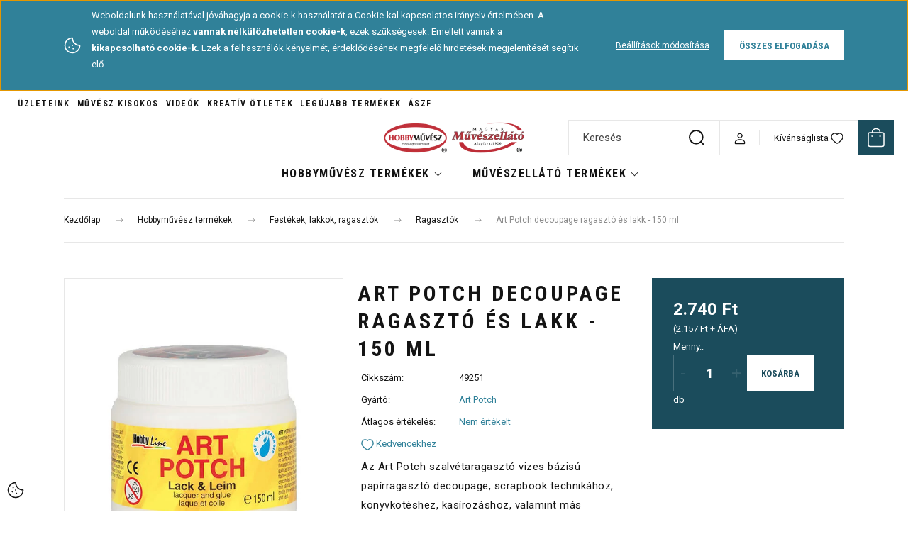

--- FILE ---
content_type: text/html; charset=UTF-8
request_url: https://muveszellato.com/art-potch-decoupage-ragaszto-es-lakk-150-ml
body_size: 51623
content:
<!DOCTYPE html>
<html lang="hu" dir="ltr">
<head>
    <title>Art Potch decoupage ragasztó és lakk - 150 ml - a legjobb minőségben - muveszellato.com</title>
    <meta charset="utf-8">
    <meta name="keywords" content="Art Potch decoupage ragasztó és lakk - 150 ml, Ragasztók, Festékek, lakkok, ragasztók, Művészellátó bolt és hobby-kreatív termékek áruháza">
    <meta name="description" content="Art Potch decoupage ragasztó és lakk - 150 ml  - most 2.740 Ft ártól elérhető. Válaszd ki, Téged melyik termék érdekel! Művészellátó és Hobbyművész Art-Export webáruház- muveszellato.com">
    <meta name="robots" content="index, follow">
    <link rel="image_src" href="https://artexport.cdn.shoprenter.hu/custom/artexport/image/data/product2/49251_kreul_artpotch_decoupage_ragaszto_lakk_150ml.jpg.webp?lastmod=1705678163.1710938123">
    <meta property="og:title" content="Art Potch decoupage ragasztó és lakk - 150 ml" />
    <meta property="og:type" content="product" />
    <meta property="og:url" content="https://muveszellato.com/art-potch-decoupage-ragaszto-es-lakk-150-ml" />
    <meta property="og:image" content="https://artexport.cdn.shoprenter.hu/custom/artexport/image/cache/w1146h600/product2/49251_kreul_artpotch_decoupage_ragaszto_lakk_150ml.jpg.webp?lastmod=1705678163.1710938123" />
    <meta property="og:description" content="Az Art Potch szalvétaragasztó vizes bázisú papírragasztó decoupage, scrapbook technikához, könyvkötéshez, kasírozáshoz, valamint más papírdekorációk, térbeli tárgyak készítéséhez.A ragasztólakkot ecsettel vihetjük fel a..." />
    <link href="https://artexport.cdn.shoprenter.hu/custom/artexport/image/data/-template-artexport-/hm_favicon_atlatszo_60x60_2025_nagy.png?lastmod=1739438073.1710938123" rel="icon" />
    <link href="https://artexport.cdn.shoprenter.hu/custom/artexport/image/data/-template-artexport-/hm_favicon_atlatszo_60x60_2025_nagy.png?lastmod=1739438073.1710938123" rel="apple-touch-icon" />
    <base href="https://muveszellato.com:443" />
    <meta name="google-site-verification" content="HSLZPGl-Rv6pIY-BQH200LQCmBBL5phqs27Va1kV5Pc" />

    <meta name="viewport" content="width=device-width, initial-scale=1">
            <style>
            :root {

--global-color: #1b4c5c;
--bs-body-bg: #ffffff;
--highlight-color: #308199;
--price-special-color: #be2d3b;

--corner_10: 0px;
--corner_30: calc(var(--corner_10) * 3);
--corner_50: calc(var(--corner_10) * 5);


    
                        --text-on-primary: rgb(255,255,255);
            --rgb-text-on-primary: 255,255,255;
                            --tick-on-primary: url("data:image/svg+xml,%3csvg xmlns='http://www.w3.org/2000/svg' viewBox='0 0 20 20'%3e%3cpath fill='none' stroke='%23FFFFFF' stroke-linecap='round' stroke-linejoin='round' stroke-width='3' d='m6 10 3 3 6-6'/%3e%3c/svg%3e");
                                        --select-arrow-on-primary: url("data:image/svg+xml,%3Csvg xmlns='http://www.w3.org/2000/svg' viewBox='0 0 16 16'%3E%3Cpath fill='none' opacity='0.5' stroke='%23FFFFFF' stroke-linecap='round' stroke-linejoin='round' stroke-width='2' d='m2 5 6 6 6-6'/%3E%3C/svg%3E");
                                        --radio-on-primary: url("data:image/svg+xml,%3Csvg xmlns='http://www.w3.org/2000/svg' viewBox='-4 -4 8 8'%3E%3Ccircle r='2' fill='%23FFFFFF'/%3E%3C/svg%3E");
                        
                        --text-on-body-bg: rgb(20,20,20);
            --rgb-text-on-body-bg: 20,20,20;
                            --tick-on-body-bg: url("data:image/svg+xml,%3csvg xmlns='http://www.w3.org/2000/svg' viewBox='0 0 20 20'%3e%3cpath fill='none' stroke='%23141414' stroke-linecap='round' stroke-linejoin='round' stroke-width='3' d='m6 10 3 3 6-6'/%3e%3c/svg%3e");
                                        --select-arrow-on-body-bg: url("data:image/svg+xml,%3Csvg xmlns='http://www.w3.org/2000/svg' viewBox='0 0 16 16'%3E%3Cpath fill='none' opacity='0.5' stroke='%23141414' stroke-linecap='round' stroke-linejoin='round' stroke-width='2' d='m2 5 6 6 6-6'/%3E%3C/svg%3E");
                                        --radio-on-body-bg: url("data:image/svg+xml,%3Csvg xmlns='http://www.w3.org/2000/svg' viewBox='-4 -4 8 8'%3E%3Ccircle r='2' fill='%23141414'/%3E%3C/svg%3E");
                        
                        --text-on-highlight: rgb(255,255,255);
            --rgb-text-on-highlight: 255,255,255;
                            --tick-on-highlight: url("data:image/svg+xml,%3csvg xmlns='http://www.w3.org/2000/svg' viewBox='0 0 20 20'%3e%3cpath fill='none' stroke='%23FFFFFF' stroke-linecap='round' stroke-linejoin='round' stroke-width='3' d='m6 10 3 3 6-6'/%3e%3c/svg%3e");
                                                
                        --text-on-price_special: rgb(255,255,255);
            --rgb-text-on-price_special: 255,255,255;
                                                
}        </style>
        <link rel="preconnect" href="https://fonts.gstatic.com" />
<link rel="preload" as="style" href="https://fonts.googleapis.com/css2?family=Playfair+Display:ital,wght@0,400..900;1,400..900&family=Poppins:ital,wght@0,400;0,600;0,700;1,400;1,600;1,700&display=swap" />
<link rel="stylesheet" href="https://fonts.googleapis.com/css2?family=Playfair+Display:ital,wght@0,400..900;1,400..900&family=Poppins:ital,wght@0,400;0,600;0,700;1,400;1,600;1,700&display=swap" media="print" onload="this.media='all'" />
<noscript>
    <link rel="stylesheet" href="https://fonts.googleapis.com/css2?family=Playfair+Display:ital,wght@0,400..900;1,400..900&family=Poppins:ital,wght@0,400;0,600;0,700;1,400;1,600;1,700&display=swap" />
</noscript>
<link href="https://fonts.googleapis.com/css2?family=Roboto+Condensed:ital,wght@0,100..900;1,100..900&family=Roboto:ital,wght@0,100..900;1,100..900&display=swap" rel="stylesheet">        <link rel="stylesheet" href="https://artexport.cdn.shoprenter.hu/catalog/view/theme/budapest_global/minified/template/assets/base.css?v=1750323653.1769187336.artexport">
        <link rel="stylesheet" href="https://artexport.cdn.shoprenter.hu/catalog/view/theme/budapest_global/minified/template/assets/component-slick.css?v=1711983033.1769187336.artexport">
        <link rel="stylesheet" href="https://artexport.cdn.shoprenter.hu/catalog/view/theme/budapest_global/minified/template/assets/product-card.css?v=1750323121.1769187336.artexport">
        <style>
            *,
            *::before,
            *::after {
                box-sizing: border-box;
            }

            h1, .h1 {
                font-weight: 900;
                font-size: 1.5625rem;
            }
            @media (min-width: 1200px) {
                h1, .h1 {
                    font-size: 2.625rem;
                }
            }
        </style>
                    <style>.edit-link {position: absolute;top: 0;right: 0;opacity: 0;width: 30px;height: 30px;font-size: 16px;color: #111111 !important;display: flex;justify-content: center;align-items: center;border: 1px solid rgba(0, 0, 0, 0.8);transition: none;background: rgba(255, 255, 255, 0.5);z-index: 1030;pointer-events: all;}.module-editable {position: relative;}.page-head-title:hover > .edit-link, .module-editable:hover > .edit-link, .product-card:hover .edit-link {opacity: 1;}.page-head-title:hover > .edit-link:hover, .module-editable:hover > .edit-link:hover, .product-card:hover .edit-link:hover {background: rgba(255, 255, 255, 1);}</style>
                                    <link rel="stylesheet" href="https://artexport.cdn.shoprenter.hu/catalog/view/theme/budapest_global/minified/template/assets/component-secondary-image.css?v=1708619885.1769187336.artexport">
                    
                <link href="https://muveszellato.com/art-potch-decoupage-ragaszto-es-lakk-150-ml" rel="canonical">
    

        <script>
        window.nonProductQuality = 80;
    </script>
    <script src="https://artexport.cdn.shoprenter.hu/catalog/view/javascript/vendor/jquery/3.7.1/js/jquery.min.js?v=1706895543"></script>

                
        <!-- Header JavaScript codes -->
            <link rel="preload" href="https://artexport.cdn.shoprenter.hu/web/compiled/js/base.js?v=1769069092" as="script" />
        <script src="https://artexport.cdn.shoprenter.hu/web/compiled/js/base.js?v=1769069092" defer></script>
                    <link rel="preload" href="https://artexport.cdn.shoprenter.hu/web/compiled/js/fragment_loader.js?v=1769069092" as="script" />
        <script src="https://artexport.cdn.shoprenter.hu/web/compiled/js/fragment_loader.js?v=1769069092" defer></script>
                    <link rel="preload" href="https://artexport.cdn.shoprenter.hu/web/compiled/js/nanobar.js?v=1769069092" as="script" />
        <script src="https://artexport.cdn.shoprenter.hu/web/compiled/js/nanobar.js?v=1769069092" defer></script>
                    <!-- Header jQuery onLoad scripts -->
    <script>var BASEURL='https://muveszellato.com';Currency={"symbol_left":"","symbol_right":" Ft","decimal_place":0,"decimal_point":",","thousand_point":".","currency":"HUF","value":1};var ShopRenter=ShopRenter||{};ShopRenter.product={"id":62712,"sku":"49251","currency":"HUF","unitName":"db","price":2740,"name":"Art Potch decoupage ragaszt\u00f3 \u00e9s lakk - 150 ml","brand":"Art Potch","currentVariant":[],"parent":{"id":62712,"sku":"49251","unitName":"db","price":2740,"name":"Art Potch decoupage ragaszt\u00f3 \u00e9s lakk - 150 ml"}};$(document).ready(function(){});window.addEventListener('load',function(){});</script><script src="https://artexport.cdn.shoprenter.hu/web/compiled/js/vue/manifest.bundle.js?v=1769069090"></script><script>var ShopRenter=ShopRenter||{};ShopRenter.onCartUpdate=function(callable){document.addEventListener('cartChanged',callable)};ShopRenter.onItemAdd=function(callable){document.addEventListener('AddToCart',callable)};ShopRenter.onItemDelete=function(callable){document.addEventListener('deleteCart',callable)};ShopRenter.onSearchResultViewed=function(callable){document.addEventListener('AuroraSearchResultViewed',callable)};ShopRenter.onSubscribedForNewsletter=function(callable){document.addEventListener('AuroraSubscribedForNewsletter',callable)};ShopRenter.onCheckoutInitiated=function(callable){document.addEventListener('AuroraCheckoutInitiated',callable)};ShopRenter.onCheckoutShippingInfoAdded=function(callable){document.addEventListener('AuroraCheckoutShippingInfoAdded',callable)};ShopRenter.onCheckoutPaymentInfoAdded=function(callable){document.addEventListener('AuroraCheckoutPaymentInfoAdded',callable)};ShopRenter.onCheckoutOrderConfirmed=function(callable){document.addEventListener('AuroraCheckoutOrderConfirmed',callable)};ShopRenter.onCheckoutOrderPaid=function(callable){document.addEventListener('AuroraOrderPaid',callable)};ShopRenter.onCheckoutOrderPaidUnsuccessful=function(callable){document.addEventListener('AuroraOrderPaidUnsuccessful',callable)};ShopRenter.onProductPageViewed=function(callable){document.addEventListener('AuroraProductPageViewed',callable)};ShopRenter.onMarketingConsentChanged=function(callable){document.addEventListener('AuroraMarketingConsentChanged',callable)};ShopRenter.onCustomerRegistered=function(callable){document.addEventListener('AuroraCustomerRegistered',callable)};ShopRenter.onCustomerLoggedIn=function(callable){document.addEventListener('AuroraCustomerLoggedIn',callable)};ShopRenter.onCustomerUpdated=function(callable){document.addEventListener('AuroraCustomerUpdated',callable)};ShopRenter.onCartPageViewed=function(callable){document.addEventListener('AuroraCartPageViewed',callable)};ShopRenter.customer={"userId":0,"userClientIP":"3.128.156.129","userGroupId":8,"customerGroupTaxMode":"gross","customerGroupPriceMode":"gross_net_tax","email":"","phoneNumber":"","name":{"firstName":"","lastName":""}};ShopRenter.theme={"name":"budapest_global","family":"budapest","parent":""};ShopRenter.shop={"name":"artexport","locale":"hu","currency":{"code":"HUF","rate":1},"domain":"artexport.myshoprenter.hu"};ShopRenter.page={"route":"product\/product","queryString":"art-potch-decoupage-ragaszto-es-lakk-150-ml"};ShopRenter.formSubmit=function(form,callback){callback();};let loadedAsyncScriptCount=0;function asyncScriptLoaded(position){loadedAsyncScriptCount++;if(position==='body'){if(document.querySelectorAll('.async-script-tag').length===loadedAsyncScriptCount){if(/complete|interactive|loaded/.test(document.readyState)){document.dispatchEvent(new CustomEvent('asyncScriptsLoaded',{}));}else{document.addEventListener('DOMContentLoaded',()=>{document.dispatchEvent(new CustomEvent('asyncScriptsLoaded',{}));});}}}}</script><script type="text/javascript"async class="async-script-tag"onload="asyncScriptLoaded('header')"src="https://frontend.embedi.hu/shoprenter/5f33c670fd593db15a23d9de/platform.js"></script><script type="text/javascript"async class="async-script-tag"onload="asyncScriptLoaded('header')"src="https://utanvet-ellenor.hu/api/v1/shoprenter/utanvet-ellenor.js"></script><script type="text/javascript"async class="async-script-tag"onload="asyncScriptLoaded('header')"src="https://static2.rapidsearch.dev/resultpage.js?shop=artexport.shoprenter.hu"></script><script type="text/javascript"async class="async-script-tag"onload="asyncScriptLoaded('header')"src="https://onsite.optimonk.com/script.js?account=253877"></script><script type="text/javascript"src="https://artexport.cdn.shoprenter.hu/web/compiled/js/vue/customerEventDispatcher.bundle.js?v=1769069090"></script><!--Custom header scripts--><script type="text/javascript">(function(c,l,a,r,i,t,y){c[a]=c[a]||function(){(c[a].q=c[a].q||[]).push(arguments)};t=l.createElement(r);t.async=1;t.src="https://www.clarity.ms/tag/"+i;y=l.getElementsByTagName(r)[0];y.parentNode.insertBefore(t,y);})(window,document,"clarity","script","rvmexqfm1u");</script><script id="mcjs">!function(c,h,i,m,p){m=c.createElement(h),p=c.getElementsByTagName(h)[0],m.async=1,m.src=i,p.parentNode.insertBefore(m,p)}(document,"script","https://chimpstatic.com/mcjs-connected/js/users/4a9ba07bf02697acd578bc972/6813e3368d3b15c76c590ebf7.js");</script><script defer async src='https://cdn.trustindex.io/loader-cert.js?01738fa46b6851131f16933dd93'></script>                
            
            <script>window.dataLayer=window.dataLayer||[];function gtag(){dataLayer.push(arguments)};var ShopRenter=ShopRenter||{};ShopRenter.config=ShopRenter.config||{};ShopRenter.config.googleConsentModeDefaultValue="denied";</script>                        <script type="text/javascript" src="https://artexport.cdn.shoprenter.hu/web/compiled/js/vue/googleConsentMode.bundle.js?v=1769069090"></script>

            <!-- Meta Pixel Code -->
<script>
!function(f,b,e,v,n,t,s)
{if(f.fbq)return;n=f.fbq=function(){n.callMethod?
n.callMethod.apply(n,arguments):n.queue.push(arguments)};
if(!f._fbq)f._fbq=n;n.push=n;n.loaded=!0;n.version='2.0';
n.queue=[];t=b.createElement(e);t.async=!0;
t.src=v;s=b.getElementsByTagName(e)[0];
s.parentNode.insertBefore(t,s)}(window, document,'script',
'https://connect.facebook.net/en_US/fbevents.js');
fbq('consent', 'revoke');
fbq('init', '3775876552653819');
fbq('track', 'PageView');
document.addEventListener('AuroraProductPageViewed', function(auroraEvent) {
                    fbq('track', 'ViewContent', {
                        content_type: 'product',
                        content_ids: [auroraEvent.detail.product.id.toString()],
                        value: parseFloat(auroraEvent.detail.product.grossUnitPrice),
                        currency: auroraEvent.detail.product.currency
                    }, {
                        eventID: auroraEvent.detail.event.id
                    });
                });
document.addEventListener('AuroraAddedToCart', function(auroraEvent) {
    var fbpId = [];
    var fbpValue = 0;
    var fbpCurrency = '';

    auroraEvent.detail.products.forEach(function(item) {
        fbpValue += parseFloat(item.grossUnitPrice) * item.quantity;
        fbpId.push(item.id);
        fbpCurrency = item.currency;
    });


    fbq('track', 'AddToCart', {
        content_ids: fbpId,
        content_type: 'product',
        value: fbpValue,
        currency: fbpCurrency
    }, {
        eventID: auroraEvent.detail.event.id
    });
})
window.addEventListener('AuroraMarketingCookie.Changed', function(event) {
            let consentStatus = event.detail.isAccepted ? 'grant' : 'revoke';
            if (typeof fbq === 'function') {
                fbq('consent', consentStatus);
            }
        });
</script>
<noscript><img height="1" width="1" style="display:none"
src="https://www.facebook.com/tr?id=3775876552653819&ev=PageView&noscript=1"
/></noscript>
<!-- End Meta Pixel Code -->
<meta name="facebook-domain-verification" content="mwdkbyoa3ikvyzphf77kyfayyg9j0a" />

            
            <!-- Global site tag (gtag.js) - Google Ads: 987862610 -->
<script async src="https://www.googletagmanager.com/gtag/js?id=AW-987862610"></script>
<script>
  window.dataLayer = window.dataLayer || [];
  function gtag(){dataLayer.push(arguments);}
  gtag('js', new Date());

  gtag('config', 'AW-987862610');
  gtag('config','UA-45898539-1');  
</script>
<script>
  gtag('event', 'page_view', {
    'send_to': 'AW-987862610',
    'dynx_itemid': 'replace with value',
    'dynx_pagetype': 'replace with value',
    'ecomm_pagetype': 'replace with value',
    'ecomm_prodid': 'replace with value'
  });
</script>

<!-- Global site tag (gtag.js) - Google Ads: 609789945 -->
<script async src="https://www.googletagmanager.com/gtag/js?id=AW-609789945"></script>
<script>
  window.dataLayer = window.dataLayer || [];
  function gtag(){dataLayer.push(arguments);}
  gtag('js', new Date());

  gtag('config', 'AW-609789945');
</script>

            
                <!--Global site tag(gtag.js)--><script async src="https://www.googletagmanager.com/gtag/js?id=G-KVYXNFEYHT"></script><script>window.dataLayer=window.dataLayer||[];function gtag(){dataLayer.push(arguments);}
gtag('js',new Date());gtag('config','G-KVYXNFEYHT');gtag('config','AW-987862610',{"allow_enhanced_conversions":true});gtag('config','AW-11474684262',{"allow_enhanced_conversions":true});</script>                                <script type="text/javascript" src="https://artexport.cdn.shoprenter.hu/web/compiled/js/vue/GA4EventSender.bundle.js?v=1769069090"></script>

    
    
</head>
<body id="body" class="page-body product-page-body budapest_global-body" role="document">
<script>ShopRenter.theme.breakpoints={'xs':0,'sm':576,'md':768,'lg':992,'xl':1200,'xxl':1400}</script><div id="fb-root"></div><script>(function(d,s,id){var js,fjs=d.getElementsByTagName(s)[0];if(d.getElementById(id))return;js=d.createElement(s);js.id=id;js.src="//connect.facebook.net/hu_HU/sdk/xfbml.customerchat.js#xfbml=1&version=v2.12&autoLogAppEvents=1";fjs.parentNode.insertBefore(js,fjs);}(document,"script","facebook-jssdk"));</script>
                    

    <div class="nanobar-cookie-icon js-hidden-nanobar-button">
        <svg xmlns="http://www.w3.org/2000/svg" width="24" height="24" viewBox="0 0 24 24" fill="none">
    <path d="M7.38066 14.1465C7.33069 14.1463 7.28277 14.1663 7.24765 14.2018C7.21254 14.2374 7.19318 14.2856 7.19392 14.3355C7.19431 14.4398 7.27873 14.5242 7.383 14.5246C7.45055 14.5242 7.51275 14.4878 7.54616 14.4291C7.57957 14.3704 7.57913 14.2983 7.54499 14.24C7.51086 14.1817 7.44821 14.146 7.38066 14.1465" stroke="currentColor" stroke-width="1.5" stroke-linecap="round" stroke-linejoin="round"/>
    <path d="M8.54765 8.31052C8.49768 8.31039 8.44976 8.33035 8.41464 8.36591C8.37953 8.40146 8.36017 8.44963 8.36091 8.49959C8.3613 8.60386 8.44573 8.68828 8.54999 8.68867C8.65441 8.68803 8.73854 8.60285 8.7379 8.49843C8.73726 8.394 8.65208 8.30987 8.54765 8.31052" stroke="currentColor" stroke-width="1.5" stroke-linecap="round" stroke-linejoin="round"/>
    <path d="M13.2166 16.4804C13.1666 16.4803 13.1187 16.5003 13.0836 16.5358C13.0485 16.5714 13.0291 16.6196 13.0299 16.6695C13.0302 16.7738 13.1147 16.8582 13.2189 16.8586C13.3234 16.8579 13.4075 16.7728 13.4068 16.6683C13.4062 16.5639 13.321 16.4798 13.2166 16.4804" stroke="currentColor" stroke-width="1.5" stroke-linecap="round" stroke-linejoin="round"/>
    <path d="M12.0486 11.8105C11.9987 11.8104 11.9507 11.8304 11.9156 11.8659C11.8805 11.9015 11.8611 11.9496 11.8619 11.9996C11.8623 12.1039 11.9467 12.1883 12.051 12.1887C12.1185 12.1883 12.1807 12.1518 12.2141 12.0931C12.2475 12.0344 12.2471 11.9623 12.213 11.904C12.1788 11.8458 12.1162 11.8101 12.0486 11.8105" stroke="currentColor" stroke-width="1.5" stroke-linecap="round" stroke-linejoin="round"/>
    <path fill-rule="evenodd" clip-rule="evenodd" d="M12.0503 1.49609C12.0503 7.2975 16.7532 12.0005 22.5547 12.0005C22.5547 17.8019 17.8517 22.5048 12.0503 22.5048C6.24887 22.5048 1.5459 17.8019 1.5459 12.0005C1.5459 6.19906 6.24887 1.49609 12.0503 1.49609Z" stroke="currentColor" stroke-width="1.5" stroke-linecap="round" stroke-linejoin="round"/>
</svg>
    </div>
<!-- cached --><div class="nanobar-cookie-box nanobar position-fixed w-100 js-nanobar-first-login">
    <div class="container nanobar__container">
        <div class="row nanobar__container-row flex-column flex-sm-row align-items-center">
            <div class="nanobar__text col-12 col-12 col-sm-6 col-lg-8 justify-content-center justify-content-sm-start d-flex">
                                <span class="nanobar__cookie-icon d-none d-md-flex align-items-center"><svg xmlns="http://www.w3.org/2000/svg" width="24" height="24" viewBox="0 0 24 24" fill="none">
    <path d="M7.38066 14.1465C7.33069 14.1463 7.28277 14.1663 7.24765 14.2018C7.21254 14.2374 7.19318 14.2856 7.19392 14.3355C7.19431 14.4398 7.27873 14.5242 7.383 14.5246C7.45055 14.5242 7.51275 14.4878 7.54616 14.4291C7.57957 14.3704 7.57913 14.2983 7.54499 14.24C7.51086 14.1817 7.44821 14.146 7.38066 14.1465" stroke="currentColor" stroke-width="1.5" stroke-linecap="round" stroke-linejoin="round"/>
    <path d="M8.54765 8.31052C8.49768 8.31039 8.44976 8.33035 8.41464 8.36591C8.37953 8.40146 8.36017 8.44963 8.36091 8.49959C8.3613 8.60386 8.44573 8.68828 8.54999 8.68867C8.65441 8.68803 8.73854 8.60285 8.7379 8.49843C8.73726 8.394 8.65208 8.30987 8.54765 8.31052" stroke="currentColor" stroke-width="1.5" stroke-linecap="round" stroke-linejoin="round"/>
    <path d="M13.2166 16.4804C13.1666 16.4803 13.1187 16.5003 13.0836 16.5358C13.0485 16.5714 13.0291 16.6196 13.0299 16.6695C13.0302 16.7738 13.1147 16.8582 13.2189 16.8586C13.3234 16.8579 13.4075 16.7728 13.4068 16.6683C13.4062 16.5639 13.321 16.4798 13.2166 16.4804" stroke="currentColor" stroke-width="1.5" stroke-linecap="round" stroke-linejoin="round"/>
    <path d="M12.0486 11.8105C11.9987 11.8104 11.9507 11.8304 11.9156 11.8659C11.8805 11.9015 11.8611 11.9496 11.8619 11.9996C11.8623 12.1039 11.9467 12.1883 12.051 12.1887C12.1185 12.1883 12.1807 12.1518 12.2141 12.0931C12.2475 12.0344 12.2471 11.9623 12.213 11.904C12.1788 11.8458 12.1162 11.8101 12.0486 11.8105" stroke="currentColor" stroke-width="1.5" stroke-linecap="round" stroke-linejoin="round"/>
    <path fill-rule="evenodd" clip-rule="evenodd" d="M12.0503 1.49609C12.0503 7.2975 16.7532 12.0005 22.5547 12.0005C22.5547 17.8019 17.8517 22.5048 12.0503 22.5048C6.24887 22.5048 1.5459 17.8019 1.5459 12.0005C1.5459 6.19906 6.24887 1.49609 12.0503 1.49609Z" stroke="currentColor" stroke-width="1.5" stroke-linecap="round" stroke-linejoin="round"/>
</svg></span>
                                <div><p>Weboldalunk használatával jóváhagyja a cookie-k használatát a Cookie-kal kapcsolatos irányelv értelmében. A weboldal működéséhez <strong>vannak nélkülözhetetlen cookie-k</strong>, ezek szükségesek. Emellett vannak a<strong> kikapcsolható</strong><strong> cookie-k.</strong> Ezek a felhasználók kényelmét, érdeklődésének megfelelő hirdetések megjelenítését segítik elő.
</p></div>
            </div>
            <div class="nanobar__buttons col-12 col-sm-6 col-lg-4 justify-content-center justify-content-sm-end d-flex">
                <button class="btn btn-link js-nanobar-settings-button">
                    Beállítások módosítása
                </button>
                <button class="btn btn-primary nanobar-btn js-nanobar-close-cookies" data-button-save-text="Beállítások mentése">
                    Összes elfogadása
                </button>
            </div>
        </div>
        <div class="nanobar__cookies js-nanobar-cookies flex-column flex-sm-row text-start" style="display: none;">
            <div class="form-check">
                <input class="form-check-input" type="checkbox" name="required_cookies" disabled checked />
                <label class="form-check-label">
                    Szükséges cookie-k
                    <div class="cookies-help-text">
                        Ezek a cookie-k segítenek abban, hogy a webáruház használható és működőképes legyen.
                    </div>
                </label>
            </div>
            <div class="form-check">
                <input id="marketing_cookies" class="form-check-input js-nanobar-marketing-cookies" type="checkbox" name="marketing_cookies"
                     checked />
                <label class="form-check-label" for="marketing_cookies" >
                    Marketing cookie-k
                    <div class="cookies-help-text">
                        Ezeket a cookie-k segítenek abban, hogy az Ön érdeklődési körének megfelelő reklámokat és termékeket jelenítsük meg a webáruházban.
                    </div>
                </label>
            </div>
        </div>
    </div>
</div>

<script>
    (function ($) {
        $(document).ready(function () {
            new AuroraNanobar.FirstLogNanobarCheckbox(jQuery('.js-nanobar-first-login'), 'top');
        });
    })(jQuery);
</script>
<!-- /cached -->
<!-- cached --><div class="nanobar position-fixed js-nanobar-free-shipping">
    <div class="container nanobar__container d-flex align-items-center justify-content-between">
        <div class="nanobar-text" style="font-weight: bold;"></div>
        <button type="button" class="btn btn-primary js-nanobar-close" aria-label="Close">
            <span aria-hidden="true">&times;</span>
        </button>
    </div>
</div>

<script>$(document).ready(function(){document.nanobarInstance=new AuroraNanobar.FreeShippingNanobar($('.js-nanobar-free-shipping'),'top','30','','1');});</script><!-- /cached -->
        
                    <div class="layout-wrapper">
                                                            <div id="section-header" class="section-wrapper ">
    
        
    <link rel="stylesheet" href="https://artexport.cdn.shoprenter.hu/catalog/view/theme/budapest_global/minified/template/assets/header.css?v=1726589168.1769187336.artexport">
    <div class="header small-header">
        
        <div class="header-top d-none d-lg-flex">
            <div class="container-wide header-top-row">
                    <!-- cached -->
<ul class="list-unstyled headermenu-list">
                <li class="headermenu-list__item nav-item">
            <a
                href="https://muveszellato.com/uzlet"
                target="_self"
                class="nav-link"
                title="Üzleteink"
            >
                Üzleteink
            </a>
                    </li>
            <li class="headermenu-list__item nav-item">
            <a
                href="https://muveszellato.com/muvesz-kisokos-4"
                target="_self"
                class="nav-link"
                title="Művész kisokos"
            >
                Művész kisokos
            </a>
                    </li>
            <li class="headermenu-list__item nav-item">
            <a
                href="https://muveszellato.com/videok"
                target="_self"
                class="nav-link"
                title="Videók"
            >
                Videók
            </a>
                    </li>
            <li class="headermenu-list__item nav-item">
            <a
                href="https://muveszellato.com/otletek"
                target="_self"
                class="nav-link"
                title="Kreatív ötletek"
            >
                Kreatív ötletek
            </a>
                    </li>
            <li class="headermenu-list__item nav-item">
            <a
                href="https://muveszellato.com/index.php?route=product/list&amp;latest=29"
                target="_self"
                class="nav-link"
                title="Legújabb termékek"
            >
                Legújabb termékek
            </a>
                    </li>
            <li class="headermenu-list__item nav-item">
            <a
                href="https://muveszellato.com/altalanos-szerzodesi-feltetelek-41"
                target="_self"
                class="nav-link"
                title="ÁSZF"
            >
                ÁSZF
            </a>
                    </li>
    </ul>

    <!-- /cached -->
                    
                    
            </div>
        </div>
        <div class="header-middle">
            <div class="container-wide header-middle-container">
                <div class="header-middle-row">
                                            <div id="js-mobile-navbar" class="d-flex d-lg-none">
                            <button id="js-hamburger-icon" class="d-flex-center btn btn-primary" aria-label="mobile menu">
                                <span class="hamburger-icon position-relative">
                                    <span class="hamburger-icon-line position-absolute line-1"></span>
                                    <span class="hamburger-icon-line position-absolute line-2"></span>
                                    <span class="hamburger-icon-line position-absolute line-3"></span>
                                </span>
                            </button>
                        </div>
                    																			<div></div>
												
                        <a href="/" class="header-logo" title="Kezdőlap">
                                                            <img
    src='https://artexport.cdn.shoprenter.hu/custom/artexport/image/cache/w318h70/-template-artexport-/hobbymuvesz-muveszellato-kozos-logo-1270x280.png.webp?lastmod=0.1710938123'

    
            width="318"
    
            height="70"
    
            class="header-logo-img"
    
    
    alt="Hobbyművész - Magyar Művészellátó Bolt"

    
    
    />

                                                    </a>


                    <div class="header-middle-right">
						
																			<div class="header-navbar-search">
																	<div class="dropdown search-module d-flex header-navbar-top-right-item">
										<div class="input-group">
											<input class="search-module__input form-control form-control-lg disableAutocomplete" type="text" placeholder="Keresés" value=""
												   id="filter_keyword"
												   onclick="this.value=(this.value==this.defaultValue)?'':this.value;"/>
											<span class="search-button-append d-flex position-absolute h-100">
												<button class="btn" type="button" onclick="moduleSearch();" aria-label="Keresés">
													<svg xmlns="http://www.w3.org/2000/svg" width="22" height="22" viewBox="0 0 22 22" fill="none">
    <path d="M21 21L16.9375 16.9375M10.3338 19.6675C5.17875 19.6675 1 15.4888 1 10.3338C1 5.17875 5.17875 1 10.3338 1C15.4888 1 19.6675 5.17875 19.6675 10.3338C19.6675 15.4888 15.4888 19.6675 10.3338 19.6675Z" stroke="currentColor" stroke-width="2" stroke-linecap="round" stroke-linejoin="round"/>
</svg>
												</button>
											</span>
										</div>
										<input type="hidden" id="filter_description" value="0"/>
										<input type="hidden" id="search_shopname" value="artexport"/>
										<div id="results" class="dropdown-menu search-results"></div>
									</div>
															</div>
												
                        <div class="header-middle-right-wrapper d-flex align-items-center">
                                                                                                            <div id="header-middle-login" class="header-middle-right-box d-none d-lg-flex position-relative">
                                    <ul class="list-unstyled login-list">
                                                                                    <li class="nav-item">
                                                <a class="nav-link header-middle-right-box-link" href="index.php?route=account/login" title="Belépés / Regisztráció">
                                                    <span class="header-user-icon">
                                                        <svg xmlns="http://www.w3.org/2000/svg" width="19" height="20" viewBox="0 0 19 20" fill="none">
    <path fill-rule="evenodd" clip-rule="evenodd" d="M11.9749 2.52513C13.3417 3.89197 13.3417 6.10804 11.9749 7.47488C10.6081 8.84172 8.39199 8.84172 7.02515 7.47488C5.65831 6.10804 5.65831 3.89197 7.02515 2.52513C8.39199 1.15829 10.6081 1.15829 11.9749 2.52513Z" stroke="currentColor" stroke-width="1.5" stroke-linecap="round" stroke-linejoin="round"/>
    <path fill-rule="evenodd" clip-rule="evenodd" d="M1.5 16.5V17.5C1.5 18.052 1.948 18.5 2.5 18.5H16.5C17.052 18.5 17.5 18.052 17.5 17.5V16.5C17.5 13.474 13.548 11.508 9.5 11.508C5.452 11.508 1.5 13.474 1.5 16.5Z" stroke="currentColor" stroke-width="1.5" stroke-linecap="round" stroke-linejoin="round"/>
</svg>
                                                    </span>
                                                </a>
                                            </li>
                                                                            </ul>
                                </div>
                                                    
                                                        <div id="header-middle-wishlist" class="header-middle-right-box d-none d-lg-flex position-relative">
                                <hx:include src="/_fragment?_path=_format%3Dhtml%26_locale%3Den%26_controller%3Dmodule%252Fwishlist&amp;_hash=H%2FxSw%2BAw5iDhHLCU3Jd26kMcqsL0C25QFMQrxAzzrII%3D"></hx:include>
                            </div>
                                                </div>
                        <div id="js-cart" class="header-middle-right-box position-relative">
                            <hx:include src="/_fragment?_path=_format%3Dhtml%26_locale%3Den%26_controller%3Dmodule%252Fcart&amp;_hash=rPqpO2drSOXCWh8NuWBoAuY4BQeYs7PbjGBwFZFrdwE%3D"></hx:include>
                        </div>
                    </div>
                </div>
            </div>
        </div>
        <div class="header-bottom d-none d-lg-block">
            <div class="container-wide">
                    <div id="module_category_wrapper" class="module-category-wrapper">
        <div
            id="category"
            class="module content-module header-position category-module">
                        <div class="module-body">
                            <div id="category-nav">
            


<ul class="list-unstyled category category-menu sf-menu sf-horizontal cached">
    <li id="cat_30" class="nav-item item category-list module-list parent even">
    <a href="https://muveszellato.com/hobbymuvesz" class="nav-link">
                Hobbyművész termékek
    </a>
            <ul class="list-unstyled flex-column children"><li id="cat_1625" class="nav-item item category-list module-list even">
    <a href="https://muveszellato.com/hobbymuvesz/akcios-partner-bonusz-termekek" class="nav-link">
                Akciós Partner Bónusz termékek
    </a>
    </li><li id="cat_1222" class="nav-item item category-list module-list parent odd">
    <a href="https://muveszellato.com/hobbymuvesz/hobbi-keszletkisopro-akcio" class="nav-link">
                Készletkisöprő akció
    </a>
            <ul class="list-unstyled flex-column children"><li id="cat_1263" class="nav-item item category-list module-list even">
    <a href="https://muveszellato.com/hobbymuvesz/hobbi-keszletkisopro-akcio/diszitheto-targyak-akc" class="nav-link">
                Díszíthető tárgyak
    </a>
    </li><li id="cat_1226" class="nav-item item category-list module-list odd">
    <a href="https://muveszellato.com/hobbymuvesz/hobbi-keszletkisopro-akcio/egyeb-1226" class="nav-link">
                Egyéb
    </a>
    </li><li id="cat_1740" class="nav-item item category-list module-list even">
    <a href="https://muveszellato.com/hobbymuvesz/hobbi-keszletkisopro-akcio/fonalak-kezimunka" class="nav-link">
                Fonalak, kézimunka
    </a>
    </li><li id="cat_1225" class="nav-item item category-list module-list odd">
    <a href="https://muveszellato.com/hobbymuvesz/hobbi-keszletkisopro-akcio/gyongyok-kristalyok" class="nav-link">
                Gyöngyök, kristályok
    </a>
    </li><li id="cat_1698" class="nav-item item category-list module-list odd">
    <a href="https://muveszellato.com/hobbymuvesz/hobbi-keszletkisopro-akcio/konyvek-akc" class="nav-link">
                Könyvek
    </a>
    </li><li id="cat_1227" class="nav-item item category-list module-list even">
    <a href="https://muveszellato.com/hobbymuvesz/hobbi-keszletkisopro-akcio/kulonbozo-festekek" class="nav-link">
                Különböző festékek
    </a>
    </li><li id="cat_1258" class="nav-item item category-list module-list odd">
    <a href="https://muveszellato.com/hobbymuvesz/hobbi-keszletkisopro-akcio/papirok" class="nav-link">
                Papírok
    </a>
    </li><li id="cat_1703" class="nav-item item category-list module-list even">
    <a href="https://muveszellato.com/hobbymuvesz/hobbi-keszletkisopro-akcio/patchwork-akcio-1703" class="nav-link">
                Patchwork akció
    </a>
    </li><li id="cat_1572" class="nav-item item category-list module-list odd">
    <a href="https://muveszellato.com/hobbymuvesz/hobbi-keszletkisopro-akcio/keszletkisopro-pecsetelok" class="nav-link">
                Pecsételők
    </a>
    </li></ul>
    </li><li id="cat_229" class="nav-item item category-list module-list parent even">
    <a href="https://muveszellato.com/hobbymuvesz/festekek-lakkok-ragasztok" class="nav-link">
                Festékek, lakkok, ragasztók
    </a>
            <ul class="list-unstyled flex-column children"><li id="cat_1451" class="nav-item item category-list module-list even">
    <a href="https://muveszellato.com/hobbymuvesz/festekek-lakkok-ragasztok/alapozok" class="nav-link">
                Alapozók
    </a>
    </li><li id="cat_246" class="nav-item item category-list module-list odd">
    <a href="https://muveszellato.com/hobbymuvesz/festekek-lakkok-ragasztok/aranyozas" class="nav-link">
                Aranyozás
    </a>
    </li><li id="cat_244" class="nav-item item category-list module-list even">
    <a href="https://muveszellato.com/hobbymuvesz/festekek-lakkok-ragasztok/arc-es-testfestekek" class="nav-link">
                Arc és testfestékek
    </a>
    </li><li id="cat_1192" class="nav-item item category-list module-list odd">
    <a href="https://muveszellato.com/hobbymuvesz/festekek-lakkok-ragasztok/festektollak" class="nav-link">
                Festéktollak
    </a>
    </li><li id="cat_492" class="nav-item item category-list module-list even">
    <a href="https://muveszellato.com/hobbymuvesz/festekek-lakkok-ragasztok/gyerekeknek" class="nav-link">
                Gyerekeknek
    </a>
    </li><li id="cat_240" class="nav-item item category-list module-list odd">
    <a href="https://muveszellato.com/hobbymuvesz/festekek-lakkok-ragasztok/hobbifestekek" class="nav-link">
                Hobbifestékek
    </a>
    </li><li id="cat_248" class="nav-item item category-list module-list even">
    <a href="https://muveszellato.com/hobbymuvesz/festekek-lakkok-ragasztok/konturfestekek" class="nav-link">
                Kontúrok
    </a>
    </li><li id="cat_249" class="nav-item item category-list module-list parent odd">
    <a href="https://muveszellato.com/hobbymuvesz/festekek-lakkok-ragasztok/kulonleges-festekek" class="nav-link">
                Különleges festékek
    </a>
            <ul class="list-unstyled flex-column children"><li id="cat_1330" class="nav-item item category-list module-list even">
    <a href="https://muveszellato.com/hobbymuvesz/festekek-lakkok-ragasztok/kulonleges-festekek/akrilfestek-spray" class="nav-link">
                Akrilfesték spray
    </a>
    </li><li id="cat_1669" class="nav-item item category-list module-list odd">
    <a href="https://muveszellato.com/hobbymuvesz/festekek-lakkok-ragasztok/kulonleges-festekek/barsonypor-1669" class="nav-link">
                Bársonypor
    </a>
    </li><li id="cat_1438" class="nav-item item category-list module-list even">
    <a href="https://muveszellato.com/hobbymuvesz/festekek-lakkok-ragasztok/kulonleges-festekek/betonlazur" class="nav-link">
                Betonlazúr
    </a>
    </li><li id="cat_682" class="nav-item item category-list module-list odd">
    <a href="https://muveszellato.com/hobbymuvesz/festekek-lakkok-ragasztok/kulonleges-festekek/borfestek" class="nav-link">
                Bőrfesték
    </a>
    </li><li id="cat_1196" class="nav-item item category-list module-list even">
    <a href="https://muveszellato.com/hobbymuvesz/festekek-lakkok-ragasztok/kulonleges-festekek/dekor-paint-soft" class="nav-link">
                Dekor Paint Chalky (Soft) - krétafesték
    </a>
    </li><li id="cat_1038" class="nav-item item category-list module-list even">
    <a href="https://muveszellato.com/hobbymuvesz/festekek-lakkok-ragasztok/kulonleges-festekek/fapac" class="nav-link">
                Fapác
    </a>
    </li><li id="cat_683" class="nav-item item category-list module-list odd">
    <a href="https://muveszellato.com/hobbymuvesz/festekek-lakkok-ragasztok/kulonleges-festekek/gyertyafesto-toll" class="nav-link">
                Gyertyafestő toll
    </a>
    </li><li id="cat_1093" class="nav-item item category-list module-list even">
    <a href="https://muveszellato.com/hobbymuvesz/festekek-lakkok-ragasztok/kulonleges-festekek/ho-es-jeg-hatasu-festekek" class="nav-link">
                Hó és jég hatású festékek
    </a>
    </li><li id="cat_1064" class="nav-item item category-list module-list odd">
    <a href="https://muveszellato.com/hobbymuvesz/festekek-lakkok-ragasztok/kulonleges-festekek/inka-gold-metal-festekpaszta" class="nav-link">
                Inka Gold, metál festékpaszta
    </a>
    </li><li id="cat_899" class="nav-item item category-list module-list even">
    <a href="https://muveszellato.com/hobbymuvesz/festekek-lakkok-ragasztok/kulonleges-festekek/kreta-marker" class="nav-link">
                Kréta marker
    </a>
    </li><li id="cat_1300" class="nav-item item category-list module-list odd">
    <a href="https://muveszellato.com/hobbymuvesz/festekek-lakkok-ragasztok/kulonleges-festekek/kretafestek" class="nav-link">
                Krétafesték és spray
    </a>
    </li><li id="cat_1308" class="nav-item item category-list module-list even">
    <a href="https://muveszellato.com/hobbymuvesz/festekek-lakkok-ragasztok/kulonleges-festekek/magnesfestek" class="nav-link">
                Mágnesfesték
    </a>
    </li><li id="cat_791" class="nav-item item category-list module-list odd">
    <a href="https://muveszellato.com/hobbymuvesz/festekek-lakkok-ragasztok/kulonleges-festekek/marvanyozo-festek" class="nav-link">
                Márványozó festék
    </a>
    </li><li id="cat_1269" class="nav-item item category-list module-list even">
    <a href="https://muveszellato.com/hobbymuvesz/festekek-lakkok-ragasztok/kulonleges-festekek/media-ink-tintafestek" class="nav-link">
                Media ink, tintafesték
    </a>
    </li><li id="cat_1635" class="nav-item item category-list module-list odd">
    <a href="https://muveszellato.com/hobbymuvesz/festekek-lakkok-ragasztok/kulonleges-festekek/moha-es-pazsit-hatasu-pasztak-1635" class="nav-link">
                Moha és pázsit hatású paszták
    </a>
    </li><li id="cat_684" class="nav-item item category-list module-list even">
    <a href="https://muveszellato.com/hobbymuvesz/festekek-lakkok-ragasztok/kulonleges-festekek/patina-festek" class="nav-link">
                Patina festék
    </a>
    </li><li id="cat_1723" class="nav-item item category-list module-list odd">
    <a href="https://muveszellato.com/hobbymuvesz/festekek-lakkok-ragasztok/kulonleges-festekek/pouring" class="nav-link">
                Pouring festékek, médiumok
    </a>
    </li><li id="cat_1428" class="nav-item item category-list module-list even">
    <a href="https://muveszellato.com/hobbymuvesz/festekek-lakkok-ragasztok/kulonleges-festekek/rozsda-festek" class="nav-link">
                Rozsda festék
    </a>
    </li><li id="cat_996" class="nav-item item category-list module-list odd">
    <a href="https://muveszellato.com/hobbymuvesz/festekek-lakkok-ragasztok/kulonleges-festekek/vilagito-akrilfestek-pigment" class="nav-link">
                Sötétben világító akrilfesték, pigment
    </a>
    </li><li id="cat_1171" class="nav-item item category-list module-list even">
    <a href="https://muveszellato.com/hobbymuvesz/festekek-lakkok-ragasztok/kulonleges-festekek/tablafestek" class="nav-link">
                Táblafesték
    </a>
    </li><li id="cat_1429" class="nav-item item category-list module-list odd">
    <a href="https://muveszellato.com/hobbymuvesz/festekek-lakkok-ragasztok/kulonleges-festekek/tojasfestek" class="nav-link">
                Tojásfesték
    </a>
    </li><li id="cat_1421" class="nav-item item category-list module-list even">
    <a href="https://muveszellato.com/hobbymuvesz/festekek-lakkok-ragasztok/kulonleges-festekek/tukorfestek" class="nav-link">
                Tükörfesték
    </a>
    </li><li id="cat_1190" class="nav-item item category-list module-list odd">
    <a href="https://muveszellato.com/hobbymuvesz/festekek-lakkok-ragasztok/kulonleges-festekek/viaszpasztak" class="nav-link">
                Viaszpaszták
    </a>
    </li><li id="cat_1604" class="nav-item item category-list module-list even">
    <a href="https://muveszellato.com/hobbymuvesz/festekek-lakkok-ragasztok/kulonleges-festekek/vizbazisu-festekspray-1604" class="nav-link">
                Vízbázisú festékspray
    </a>
    </li></ul>
    </li><li id="cat_252" class="nav-item item category-list module-list even">
    <a href="https://muveszellato.com/hobbymuvesz/festekek-lakkok-ragasztok/lakkok" class="nav-link">
                Lakkok, médiumok
    </a>
    </li><li id="cat_250" class="nav-item item category-list module-list odd">
    <a href="https://muveszellato.com/hobbymuvesz/festekek-lakkok-ragasztok/papirfestekek" class="nav-link">
                Papírfestékek és pecsételők
    </a>
    </li><li id="cat_1468" class="nav-item item category-list module-list even">
    <a href="https://muveszellato.com/hobbymuvesz/festekek-lakkok-ragasztok/pigmentek" class="nav-link">
                Pigmentek, színezőporok
    </a>
    </li><li id="cat_251" class="nav-item item category-list module-list odd">
    <a href="https://muveszellato.com/hobbymuvesz/festekek-lakkok-ragasztok/ragasztok" class="nav-link">
                Ragasztók
    </a>
    </li><li id="cat_243" class="nav-item item category-list module-list even">
    <a href="https://muveszellato.com/hobbymuvesz/festekek-lakkok-ragasztok/selyemfestekek" class="nav-link">
                Selyemfestékek
    </a>
    </li><li id="cat_247" class="nav-item item category-list module-list odd">
    <a href="https://muveszellato.com/hobbymuvesz/festekek-lakkok-ragasztok/strukturpasztak" class="nav-link">
                Struktúrpaszták
    </a>
    </li><li id="cat_241" class="nav-item item category-list module-list even">
    <a href="https://muveszellato.com/hobbymuvesz/festekek-lakkok-ragasztok/textilfestekek" class="nav-link">
                Textil festékek
    </a>
    </li><li id="cat_242" class="nav-item item category-list module-list odd">
    <a href="https://muveszellato.com/hobbymuvesz/festekek-lakkok-ragasztok/uvegfestekek" class="nav-link">
                Üveg és porcelánfestékek
    </a>
    </li><li id="cat_773" class="nav-item item category-list module-list even">
    <a href="https://muveszellato.com/hobbymuvesz/festekek-lakkok-ragasztok/zomancfestekek" class="nav-link">
                Zománcfestékek
    </a>
    </li></ul>
    </li><li id="cat_230" class="nav-item item category-list module-list parent odd">
    <a href="https://muveszellato.com/hobbymuvesz/papirok-foliak-matricak" class="nav-link">
                Papírok, fóliák, matricák
    </a>
            <ul class="list-unstyled flex-column children"><li id="cat_693" class="nav-item item category-list module-list even">
    <a href="https://muveszellato.com/hobbymuvesz/papirok-foliak-matricak/kreativ-papirok" class="nav-link">
                Alappapírok
    </a>
    </li><li id="cat_276" class="nav-item item category-list module-list odd">
    <a href="https://muveszellato.com/hobbymuvesz/papirok-foliak-matricak/kulonleges" class="nav-link">
                Különleges papírok, kartonok
    </a>
    </li><li id="cat_272" class="nav-item item category-list module-list even">
    <a href="https://muveszellato.com/hobbymuvesz/papirok-foliak-matricak/kartonok" class="nav-link">
                Mintás kartonok 
    </a>
    </li><li id="cat_1702" class="nav-item item category-list module-list odd">
    <a href="https://muveszellato.com/hobbymuvesz/papirok-foliak-matricak/vintage-es-naturpapirok-1702" class="nav-link">
                Vintage és újrahasznosított papírok
    </a>
    </li><li id="cat_279" class="nav-item item category-list module-list even">
    <a href="https://muveszellato.com/hobbymuvesz/papirok-foliak-matricak/meritett-batikolt" class="nav-link">
                Merített, batikolt papírok, albumok
    </a>
    </li><li id="cat_1704" class="nav-item item category-list module-list odd">
    <a href="https://muveszellato.com/hobbymuvesz/papirok-foliak-matricak/fotokartonok-1704" class="nav-link">
                Fotokartonok
    </a>
    </li><li id="cat_271" class="nav-item item category-list module-list even">
    <a href="https://muveszellato.com/hobbymuvesz/papirok-foliak-matricak/tonuspapirok" class="nav-link">
                Tónuspapírok
    </a>
    </li><li id="cat_1701" class="nav-item item category-list module-list odd">
    <a href="https://muveszellato.com/hobbymuvesz/papirok-foliak-matricak/krepp-papirok-1701" class="nav-link">
                Krepp papírok
    </a>
    </li><li id="cat_927" class="nav-item item category-list module-list even">
    <a href="https://muveszellato.com/hobbymuvesz/papirok-foliak-matricak/selyempapir" class="nav-link">
                Selyempapírok
    </a>
    </li><li id="cat_747" class="nav-item item category-list module-list odd">
    <a href="https://muveszellato.com/hobbymuvesz/papirok-foliak-matricak/rostselyem-papirok" class="nav-link">
                Rostselyem papírok
    </a>
    </li><li id="cat_273" class="nav-item item category-list module-list even">
    <a href="https://muveszellato.com/hobbymuvesz/papirok-foliak-matricak/transzparens-papir" class="nav-link">
                Egyszínű és mintás transzparens papírok
    </a>
    </li><li id="cat_274" class="nav-item item category-list module-list odd">
    <a href="https://muveszellato.com/hobbymuvesz/papirok-foliak-matricak/fenymasolo-papir" class="nav-link">
                Fénymásoló papír - levélpapír - hajtogatós papír
    </a>
    </li><li id="cat_770" class="nav-item item category-list module-list even">
    <a href="https://muveszellato.com/hobbymuvesz/papirok-foliak-matricak/boritek-kepeslap" class="nav-link">
                Boríték, képeslap alap, levélpapír
    </a>
    </li><li id="cat_714" class="nav-item item category-list module-list odd">
    <a href="https://muveszellato.com/hobbymuvesz/papirok-foliak-matricak/csomagolo-papirok" class="nav-link">
                Csomagoló papírok
    </a>
    </li><li id="cat_284" class="nav-item item category-list module-list even">
    <a href="https://muveszellato.com/hobbymuvesz/papirok-foliak-matricak/foliak" class="nav-link">
                Fóliák
    </a>
    </li><li id="cat_278" class="nav-item item category-list module-list odd">
    <a href="https://muveszellato.com/hobbymuvesz/papirok-foliak-matricak/decoupage" class="nav-link">
                Decoupage
    </a>
    </li><li id="cat_277" class="nav-item item category-list module-list odd">
    <a href="https://muveszellato.com/hobbymuvesz/papirok-foliak-matricak/scrapbook" class="nav-link">
                Scrapbook papírok
    </a>
    </li><li id="cat_283" class="nav-item item category-list module-list even">
    <a href="https://muveszellato.com/hobbymuvesz/papirok-foliak-matricak/matricak" class="nav-link">
                Matricák
    </a>
    </li><li id="cat_717" class="nav-item item category-list module-list odd">
    <a href="https://muveszellato.com/hobbymuvesz/papirok-foliak-matricak/kifestok" class="nav-link">
                Kifestők, karcképek
    </a>
    </li><li id="cat_968" class="nav-item item category-list module-list even">
    <a href="https://muveszellato.com/hobbymuvesz/papirok-foliak-matricak/papirkeszletek" class="nav-link">
                Papírkészletek, origami és quilling készletek
    </a>
    </li><li id="cat_282" class="nav-item item category-list module-list odd">
    <a href="https://muveszellato.com/hobbymuvesz/papirok-foliak-matricak/papiroscsomagok" class="nav-link">
                Papíros csomagok
    </a>
    </li><li id="cat_1444" class="nav-item item category-list module-list even">
    <a href="https://muveszellato.com/hobbymuvesz/papirok-foliak-matricak/zacskok-zsakok" class="nav-link">
                Zacskók, zsákok
    </a>
    </li><li id="cat_1458" class="nav-item item category-list module-list odd">
    <a href="https://muveszellato.com/hobbymuvesz/papirok-foliak-matricak/rajzlapok" class="nav-link">
                Rajzlapok, műszaki rajzlapok
    </a>
    </li></ul>
    </li><li id="cat_231" class="nav-item item category-list module-list parent even">
    <a href="https://muveszellato.com/hobbymuvesz/diszitheto-targyak" class="nav-link">
                Díszíthető tárgyak
    </a>
            <ul class="list-unstyled flex-column children"><li id="cat_509" class="nav-item item category-list module-list even">
    <a href="https://muveszellato.com/hobbymuvesz/diszitheto-targyak/alapozott-farost" class="nav-link">
                Alapozott farost
    </a>
    </li><li id="cat_306" class="nav-item item category-list module-list odd">
    <a href="https://muveszellato.com/hobbymuvesz/diszitheto-targyak/borok" class="nav-link">
                Bőrök
    </a>
    </li><li id="cat_300" class="nav-item item category-list module-list even">
    <a href="https://muveszellato.com/hobbymuvesz/diszitheto-targyak/dekorhab" class="nav-link">
                Dekorhab
    </a>
    </li><li id="cat_295" class="nav-item item category-list module-list parent odd">
    <a href="https://muveszellato.com/hobbymuvesz/diszitheto-targyak/fa" class="nav-link">
                Fa
    </a>
            <ul class="list-unstyled flex-column children"><li id="cat_985" class="nav-item item category-list module-list even">
    <a href="https://muveszellato.com/hobbymuvesz/diszitheto-targyak/fa/betuk-szamok" class="nav-link">
                Betűk, számok
    </a>
    </li><li id="cat_316" class="nav-item item category-list module-list odd">
    <a href="https://muveszellato.com/hobbymuvesz/diszitheto-targyak/fa/figurak" class="nav-link">
                Figurák
    </a>
    </li><li id="cat_312" class="nav-item item category-list module-list even">
    <a href="https://muveszellato.com/hobbymuvesz/diszitheto-targyak/fa/keretek" class="nav-link">
                Keretek
    </a>
    </li><li id="cat_313" class="nav-item item category-list module-list odd">
    <a href="https://muveszellato.com/hobbymuvesz/diszitheto-targyak/fa/konyhai" class="nav-link">
                Konyhai tárgyak
    </a>
    </li><li id="cat_314" class="nav-item item category-list module-list even">
    <a href="https://muveszellato.com/hobbymuvesz/diszitheto-targyak/fa/lakas-kiegeszitok" class="nav-link">
                Lakáskiegészítők
    </a>
    </li><li id="cat_771" class="nav-item item category-list module-list odd">
    <a href="https://muveszellato.com/hobbymuvesz/diszitheto-targyak/fa/fa-lapok" class="nav-link">
                Lapok
    </a>
    </li><li id="cat_311" class="nav-item item category-list module-list even">
    <a href="https://muveszellato.com/hobbymuvesz/diszitheto-targyak/fa/tarolok" class="nav-link">
                Tárolók
    </a>
    </li></ul>
    </li><li id="cat_296" class="nav-item item category-list module-list parent even">
    <a href="https://muveszellato.com/hobbymuvesz/diszitheto-targyak/fem" class="nav-link">
                Fém
    </a>
            <ul class="list-unstyled flex-column children"><li id="cat_1436" class="nav-item item category-list module-list even">
    <a href="https://muveszellato.com/hobbymuvesz/diszitheto-targyak/fem/betuk-szamok-1436" class="nav-link">
                Betük, számok
    </a>
    </li><li id="cat_318" class="nav-item item category-list module-list odd">
    <a href="https://muveszellato.com/hobbymuvesz/diszitheto-targyak/fem/targyak" class="nav-link">
                Tárgyak
    </a>
    </li><li id="cat_317" class="nav-item item category-list module-list even">
    <a href="https://muveszellato.com/hobbymuvesz/diszitheto-targyak/fem/zomancalapok" class="nav-link">
                Zománcalapok
    </a>
    </li></ul>
    </li><li id="cat_304" class="nav-item item category-list module-list odd">
    <a href="https://muveszellato.com/hobbymuvesz/diszitheto-targyak/keramia" class="nav-link">
                Kerámia
    </a>
    </li><li id="cat_309" class="nav-item item category-list module-list even">
    <a href="https://muveszellato.com/hobbymuvesz/diszitheto-targyak/mdf" class="nav-link">
                MDF
    </a>
    </li><li id="cat_298" class="nav-item item category-list module-list odd">
    <a href="https://muveszellato.com/hobbymuvesz/diszitheto-targyak/muanyag" class="nav-link">
                Műanyag
    </a>
    </li><li id="cat_301" class="nav-item item category-list module-list even">
    <a href="https://muveszellato.com/hobbymuvesz/diszitheto-targyak/pamut" class="nav-link">
                Pamut
    </a>
    </li><li id="cat_305" class="nav-item item category-list module-list parent odd">
    <a href="https://muveszellato.com/hobbymuvesz/diszitheto-targyak/papirmase-papir" class="nav-link">
                Papírmasé, papír
    </a>
            <ul class="list-unstyled flex-column children"><li id="cat_498" class="nav-item item category-list module-list even">
    <a href="https://muveszellato.com/hobbymuvesz/diszitheto-targyak/papirmase-papir/betuk" class="nav-link">
                Betűk, számok
    </a>
    </li><li id="cat_325" class="nav-item item category-list module-list odd">
    <a href="https://muveszellato.com/hobbymuvesz/diszitheto-targyak/papirmase-papir/dobozok" class="nav-link">
                Dobozok
    </a>
    </li><li id="cat_327" class="nav-item item category-list module-list even">
    <a href="https://muveszellato.com/hobbymuvesz/diszitheto-targyak/papirmase-papir/figurak-alarcok" class="nav-link">
                Figurák, álarcok
    </a>
    </li><li id="cat_326" class="nav-item item category-list module-list odd">
    <a href="https://muveszellato.com/hobbymuvesz/diszitheto-targyak/papirmase-papir/fuzetek-albumok" class="nav-link">
                Füzetek, albumok
    </a>
    </li></ul>
    </li><li id="cat_1353" class="nav-item item category-list module-list even">
    <a href="https://muveszellato.com/hobbymuvesz/diszitheto-targyak/parafa" class="nav-link">
                Parafa
    </a>
    </li><li id="cat_303" class="nav-item item category-list module-list odd">
    <a href="https://muveszellato.com/hobbymuvesz/diszitheto-targyak/porcelan" class="nav-link">
                Porcelán
    </a>
    </li><li id="cat_310" class="nav-item item category-list module-list even">
    <a href="https://muveszellato.com/hobbymuvesz/diszitheto-targyak/preselt-papir" class="nav-link">
                Préselt papír
    </a>
    </li><li id="cat_302" class="nav-item item category-list module-list odd">
    <a href="https://muveszellato.com/hobbymuvesz/diszitheto-targyak/selyem-302" class="nav-link">
                Selyem
    </a>
    </li><li id="cat_299" class="nav-item item category-list module-list even">
    <a href="https://muveszellato.com/hobbymuvesz/diszitheto-targyak/styropor" class="nav-link">
                Styropor, hungarocell
    </a>
    </li><li id="cat_297" class="nav-item item category-list module-list parent odd">
    <a href="https://muveszellato.com/hobbymuvesz/diszitheto-targyak/uveg-297" class="nav-link">
                Üveg
    </a>
            <ul class="list-unstyled flex-column children"><li id="cat_321" class="nav-item item category-list module-list even">
    <a href="https://muveszellato.com/hobbymuvesz/diszitheto-targyak/uveg-297/lapok" class="nav-link">
                Lapok
    </a>
    </li><li id="cat_320" class="nav-item item category-list module-list odd">
    <a href="https://muveszellato.com/hobbymuvesz/diszitheto-targyak/uveg-297/mecsestartok" class="nav-link">
                Mécsestartók
    </a>
    </li><li id="cat_1406" class="nav-item item category-list module-list even">
    <a href="https://muveszellato.com/hobbymuvesz/diszitheto-targyak/uveg-297/taroloedenyek" class="nav-link">
                Tárolóedények
    </a>
    </li><li id="cat_319" class="nav-item item category-list module-list odd">
    <a href="https://muveszellato.com/hobbymuvesz/diszitheto-targyak/uveg-297/uvegek" class="nav-link">
                Üvegek
    </a>
    </li></ul>
    </li></ul>
    </li><li id="cat_232" class="nav-item item category-list module-list parent odd">
    <a href="https://muveszellato.com/hobbymuvesz/szerszamok-eszkozok" class="nav-link">
                Szerszámok, eszközök
    </a>
            <ul class="list-unstyled flex-column children"><li id="cat_343" class="nav-item item category-list module-list even">
    <a href="https://muveszellato.com/hobbymuvesz/szerszamok-eszkozok/dekoralas-343" class="nav-link">
                Dekorálás
    </a>
    </li><li id="cat_384" class="nav-item item category-list module-list odd">
    <a href="https://muveszellato.com/hobbymuvesz/szerszamok-eszkozok/ekszerkeszites" class="nav-link">
                Ékszerkészítés
    </a>
    </li><li id="cat_342" class="nav-item item category-list module-list even">
    <a href="https://muveszellato.com/hobbymuvesz/szerszamok-eszkozok/elektromos-eszkozok" class="nav-link">
                Elektromos eszközök
    </a>
    </li><li id="cat_339" class="nav-item item category-list module-list parent odd">
    <a href="https://muveszellato.com/hobbymuvesz/szerszamok-eszkozok/festokellekek" class="nav-link">
                Festőkellékek, ecsetek
    </a>
            <ul class="list-unstyled flex-column children"><li id="cat_1449" class="nav-item item category-list module-list even">
    <a href="https://muveszellato.com/hobbymuvesz/szerszamok-eszkozok/festokellekek/ecset" class="nav-link">
                Ecset
    </a>
    </li><li id="cat_1607" class="nav-item item category-list module-list odd">
    <a href="https://muveszellato.com/hobbymuvesz/szerszamok-eszkozok/festokellekek/egyeb-festokellekek-1607" class="nav-link">
                Egyéb festőkellékek
    </a>
    </li><li id="cat_333" class="nav-item item category-list module-list even">
    <a href="https://muveszellato.com/hobbymuvesz/szerszamok-eszkozok/festokellekek/textil-es-selyemfesto-eszkozok" class="nav-link">
                Textil- és selyemfestés
    </a>
    </li></ul>
    </li><li id="cat_346" class="nav-item item category-list module-list parent even">
    <a href="https://muveszellato.com/hobbymuvesz/szerszamok-eszkozok/filctollak-tollak" class="nav-link">
                Filctollak, tollak
    </a>
            <ul class="list-unstyled flex-column children"><li id="cat_355" class="nav-item item category-list module-list even">
    <a href="https://muveszellato.com/hobbymuvesz/szerszamok-eszkozok/filctollak-tollak/ecsetiron" class="nav-link">
                Ecsetfilc
    </a>
    </li><li id="cat_1345" class="nav-item item category-list module-list odd">
    <a href="https://muveszellato.com/hobbymuvesz/szerszamok-eszkozok/filctollak-tollak/filctollak" class="nav-link">
                Filctoll
    </a>
    </li><li id="cat_1608" class="nav-item item category-list module-list even">
    <a href="https://muveszellato.com/hobbymuvesz/szerszamok-eszkozok/filctollak-tollak/kalligrafikus-toll-1608" class="nav-link">
                Kalligrafikus toll
    </a>
    </li><li id="cat_898" class="nav-item item category-list module-list odd">
    <a href="https://muveszellato.com/hobbymuvesz/szerszamok-eszkozok/filctollak-tollak/kreta-marker-898" class="nav-link">
                Kréta marker
    </a>
    </li><li id="cat_1441" class="nav-item item category-list module-list even">
    <a href="https://muveszellato.com/hobbymuvesz/szerszamok-eszkozok/filctollak-tollak/lakkfilc" class="nav-link">
                Lakkfilc
    </a>
    </li><li id="cat_352" class="nav-item item category-list module-list odd">
    <a href="https://muveszellato.com/hobbymuvesz/szerszamok-eszkozok/filctollak-tollak/promarker" class="nav-link">
                Promarker
    </a>
    </li><li id="cat_354" class="nav-item item category-list module-list even">
    <a href="https://muveszellato.com/hobbymuvesz/szerszamok-eszkozok/filctollak-tollak/zseles-toll" class="nav-link">
                Zseléstoll
    </a>
    </li></ul>
    </li><li id="cat_341" class="nav-item item category-list module-list odd">
    <a href="https://muveszellato.com/hobbymuvesz/szerszamok-eszkozok/formazas" class="nav-link">
                Formázás, modellezés
    </a>
    </li><li id="cat_1737" class="nav-item item category-list module-list even">
    <a href="https://muveszellato.com/hobbymuvesz/szerszamok-eszkozok/gellap-nyomatkesziteshez-1737" class="nav-link">
                Géllap nyomatkészítéshez
    </a>
    </li><li id="cat_487" class="nav-item item category-list module-list odd">
    <a href="https://muveszellato.com/hobbymuvesz/szerszamok-eszkozok/hobbizomanc" class="nav-link">
                Hobbizománc
    </a>
    </li><li id="cat_1413" class="nav-item item category-list module-list even">
    <a href="https://muveszellato.com/hobbymuvesz/szerszamok-eszkozok/horgolas-kotes" class="nav-link">
                Horgolás, kötés
    </a>
    </li><li id="cat_1477" class="nav-item item category-list module-list odd">
    <a href="https://muveszellato.com/hobbymuvesz/szerszamok-eszkozok/iskola-ovoda" class="nav-link">
                Iskola, óvoda
    </a>
    </li><li id="cat_347" class="nav-item item category-list module-list even">
    <a href="https://muveszellato.com/hobbymuvesz/szerszamok-eszkozok/magnesek" class="nav-link">
                Mágnes, akasztó
    </a>
    </li><li id="cat_334" class="nav-item item category-list module-list odd">
    <a href="https://muveszellato.com/hobbymuvesz/szerszamok-eszkozok/mintalyukasztok" class="nav-link">
                Mintalyukasztók
    </a>
    </li><li id="cat_497" class="nav-item item category-list module-list even">
    <a href="https://muveszellato.com/hobbymuvesz/szerszamok-eszkozok/nemezeles" class="nav-link">
                Nemezelés
    </a>
    </li><li id="cat_335" class="nav-item item category-list module-list odd">
    <a href="https://muveszellato.com/hobbymuvesz/szerszamok-eszkozok/pecseteles" class="nav-link">
                Pecsételők
    </a>
    </li><li id="cat_328" class="nav-item item category-list module-list parent odd">
    <a href="https://muveszellato.com/hobbymuvesz/szerszamok-eszkozok/stencilek-mintaivek" class="nav-link">
                Stencilek, mintaívek
    </a>
            <ul class="list-unstyled flex-column children"><li id="cat_331" class="nav-item item category-list module-list even">
    <a href="https://muveszellato.com/hobbymuvesz/szerszamok-eszkozok/stencilek-mintaivek/mintaivek" class="nav-link">
                Mintaívek
    </a>
    </li><li id="cat_329" class="nav-item item category-list module-list odd">
    <a href="https://muveszellato.com/hobbymuvesz/szerszamok-eszkozok/stencilek-mintaivek/ontapados-stencilek" class="nav-link">
                Öntapadós stencilek
    </a>
    </li><li id="cat_330" class="nav-item item category-list module-list even">
    <a href="https://muveszellato.com/hobbymuvesz/szerszamok-eszkozok/stencilek-mintaivek/stencilek" class="nav-link">
                Stencilek
    </a>
    </li></ul>
    </li><li id="cat_345" class="nav-item item category-list module-list even">
    <a href="https://muveszellato.com/hobbymuvesz/szerszamok-eszkozok/szoves" class="nav-link">
                Szövés
    </a>
    </li><li id="cat_1367" class="nav-item item category-list module-list odd">
    <a href="https://muveszellato.com/hobbymuvesz/szerszamok-eszkozok/tuzzomanc" class="nav-link">
                Tűzzománc
    </a>
    </li><li id="cat_340" class="nav-item item category-list module-list even">
    <a href="https://muveszellato.com/hobbymuvesz/szerszamok-eszkozok/vagas" class="nav-link">
                Vágás
    </a>
    </li><li id="cat_348" class="nav-item item category-list module-list odd">
    <a href="https://muveszellato.com/hobbymuvesz/szerszamok-eszkozok/varras" class="nav-link">
                Varrás, hímzés
    </a>
    </li></ul>
    </li><li id="cat_233" class="nav-item item category-list module-list parent even">
    <a href="https://muveszellato.com/hobbymuvesz/textilek-szalagok-zsinorok" class="nav-link">
                Textilek, szalagok, zsinórok
    </a>
            <ul class="list-unstyled flex-column children"><li id="cat_1410" class="nav-item item category-list module-list even">
    <a href="https://muveszellato.com/hobbymuvesz/textilek-szalagok-zsinorok/cernak" class="nav-link">
                Cérnák
    </a>
    </li><li id="cat_356" class="nav-item item category-list module-list odd">
    <a href="https://muveszellato.com/hobbymuvesz/textilek-szalagok-zsinorok/filcek-356" class="nav-link">
                Filcek
    </a>
    </li><li id="cat_357" class="nav-item item category-list module-list even">
    <a href="https://muveszellato.com/hobbymuvesz/textilek-szalagok-zsinorok/gyapju-nemez" class="nav-link">
                Gyapjú, nemez
    </a>
    </li><li id="cat_1706" class="nav-item item category-list module-list odd">
    <a href="https://muveszellato.com/hobbymuvesz/textilek-szalagok-zsinorok/himzofonal-himzovaszon" class="nav-link">
                Hímzőfonalak, hímzővásznak
    </a>
    </li><li id="cat_1697" class="nav-item item category-list module-list even">
    <a href="https://muveszellato.com/hobbymuvesz/textilek-szalagok-zsinorok/kezimunka-keszletek" class="nav-link">
                Kézimunka készletek
    </a>
    </li><li id="cat_1408" class="nav-item item category-list module-list odd">
    <a href="https://muveszellato.com/hobbymuvesz/textilek-szalagok-zsinorok/horgolocernak-fonalak" class="nav-link">
                Kötő és horgoló fonalak, cérnák
    </a>
    </li><li id="cat_1728" class="nav-item item category-list module-list even">
    <a href="https://muveszellato.com/hobbymuvesz/textilek-szalagok-zsinorok/makrame-kellekek-1728" class="nav-link">
                Makramé kellékek
    </a>
    </li><li id="cat_1080" class="nav-item item category-list module-list odd">
    <a href="https://muveszellato.com/hobbymuvesz/textilek-szalagok-zsinorok/organza-1080" class="nav-link">
                Organza
    </a>
    </li><li id="cat_358" class="nav-item item category-list module-list even">
    <a href="https://muveszellato.com/hobbymuvesz/textilek-szalagok-zsinorok/pamutok" class="nav-link">
                Pamutok
    </a>
    </li><li id="cat_361" class="nav-item item category-list module-list parent odd">
    <a href="https://muveszellato.com/hobbymuvesz/textilek-szalagok-zsinorok/patchwork" class="nav-link">
                Patchwork
    </a>
            <ul class="list-unstyled flex-column children"><li id="cat_528" class="nav-item item category-list module-list even">
    <a href="https://muveszellato.com/hobbymuvesz/textilek-szalagok-zsinorok/patchwork/karacsonyi-anyagok" class="nav-link">
                Karácsonyi anyagok
    </a>
    </li><li id="cat_526" class="nav-item item category-list module-list odd">
    <a href="https://muveszellato.com/hobbymuvesz/textilek-szalagok-zsinorok/patchwork/moda" class="nav-link">
                Makower - Moda - Tilda
    </a>
    </li><li id="cat_1019" class="nav-item item category-list module-list even">
    <a href="https://muveszellato.com/hobbymuvesz/textilek-szalagok-zsinorok/patchwork/keszletkisopro-akcio" class="nav-link">
                ÓRIÁSI Készletkisöprő Akció!!!
    </a>
    </li><li id="cat_838" class="nav-item item category-list module-list parent odd">
    <a href="https://muveszellato.com/hobbymuvesz/textilek-szalagok-zsinorok/patchwork/robert-kaufman-838" class="nav-link">
                Robert Kaufman
    </a>
    </li><li id="cat_893" class="nav-item item category-list module-list even">
    <a href="https://muveszellato.com/hobbymuvesz/textilek-szalagok-zsinorok/patchwork/vliesek-893" class="nav-link">
                Vliesek
    </a>
    </li></ul>
    </li><li id="cat_359" class="nav-item item category-list module-list even">
    <a href="https://muveszellato.com/hobbymuvesz/textilek-szalagok-zsinorok/selymek" class="nav-link">
                Selymek
    </a>
    </li><li id="cat_360" class="nav-item item category-list module-list odd">
    <a href="https://muveszellato.com/hobbymuvesz/textilek-szalagok-zsinorok/szalagok" class="nav-link">
                Szalagok
    </a>
    </li><li id="cat_362" class="nav-item item category-list module-list even">
    <a href="https://muveszellato.com/hobbymuvesz/textilek-szalagok-zsinorok/zsinorok" class="nav-link">
                Zsinórok, paracord
    </a>
    </li></ul>
    </li><li id="cat_234" class="nav-item item category-list module-list parent odd">
    <a href="https://muveszellato.com/hobbymuvesz/modellezes" class="nav-link">
                Modellezés
    </a>
            <ul class="list-unstyled flex-column children"><li id="cat_368" class="nav-item item category-list module-list even">
    <a href="https://muveszellato.com/hobbymuvesz/modellezes/agyag" class="nav-link">
                Agyag
    </a>
    </li><li id="cat_1344" class="nav-item item category-list module-list odd">
    <a href="https://muveszellato.com/hobbymuvesz/modellezes/egyeb-1344" class="nav-link">
                Egyéb
    </a>
    </li><li id="cat_371" class="nav-item item category-list module-list even">
    <a href="https://muveszellato.com/hobbymuvesz/modellezes/formavetel" class="nav-link">
                Formavétel
    </a>
    </li><li id="cat_369" class="nav-item item category-list module-list odd">
    <a href="https://muveszellato.com/hobbymuvesz/modellezes/gipsz-keramiapor-beton" class="nav-link">
                Gipsz, kerámia por, beton
    </a>
    </li><li id="cat_370" class="nav-item item category-list module-list parent even">
    <a href="https://muveszellato.com/hobbymuvesz/modellezes/gyurma" class="nav-link">
                Gyurma (FIMO, SIlk, Süni, Darwi)
    </a>
            <ul class="list-unstyled flex-column children"><li id="cat_377" class="nav-item item category-list module-list even">
    <a href="https://muveszellato.com/hobbymuvesz/modellezes/gyurma/fimo-377" class="nav-link">
                FIMO GYURMÁK
    </a>
    </li></ul>
    </li><li id="cat_1739" class="nav-item item category-list module-list odd">
    <a href="https://muveszellato.com/hobbymuvesz/modellezes/jesmonite" class="nav-link">
                Jesmonite
    </a>
    </li><li id="cat_372" class="nav-item item category-list module-list even">
    <a href="https://muveszellato.com/hobbymuvesz/modellezes/mugyanta" class="nav-link">
                Műgyanta, akrilgyanta
    </a>
    </li><li id="cat_373" class="nav-item item category-list module-list odd">
    <a href="https://muveszellato.com/hobbymuvesz/modellezes/papirmase" class="nav-link">
                Papírmasé
    </a>
    </li><li id="cat_374" class="nav-item item category-list module-list even">
    <a href="https://muveszellato.com/hobbymuvesz/modellezes/plasztilin" class="nav-link">
                Plasztilin
    </a>
    </li><li id="cat_375" class="nav-item item category-list module-list odd">
    <a href="https://muveszellato.com/hobbymuvesz/modellezes/szappan" class="nav-link">
                Szappan, fürdősó
    </a>
    </li><li id="cat_376" class="nav-item item category-list module-list even">
    <a href="https://muveszellato.com/hobbymuvesz/modellezes/viasz-zsele" class="nav-link">
                Viasz, méhviasz, gyertyazselé
    </a>
    </li></ul>
    </li><li id="cat_235" class="nav-item item category-list module-list parent even">
    <a href="https://muveszellato.com/hobbymuvesz/ekszerek" class="nav-link">
                Ékszerek
    </a>
            <ul class="list-unstyled flex-column children"><li id="cat_1735" class="nav-item item category-list module-list even">
    <a href="https://muveszellato.com/hobbymuvesz/ekszerek/asvanygyongy-karkotok" class="nav-link">
                Ásványgyöngy karkötők
    </a>
    </li><li id="cat_381" class="nav-item item category-list module-list odd">
    <a href="https://muveszellato.com/hobbymuvesz/ekszerek/charmok" class="nav-link">
                Charmok
    </a>
    </li><li id="cat_380" class="nav-item item category-list module-list even">
    <a href="https://muveszellato.com/hobbymuvesz/ekszerek/drotok-damilok" class="nav-link">
                Drótok, damilok
    </a>
    </li><li id="cat_488" class="nav-item item category-list module-list odd">
    <a href="https://muveszellato.com/hobbymuvesz/ekszerek/ekszeralapok" class="nav-link">
                Ékszeralapok
    </a>
    </li><li id="cat_383" class="nav-item item category-list module-list even">
    <a href="https://muveszellato.com/hobbymuvesz/ekszerek/ekszeralkatreszek" class="nav-link">
                Ékszeralkatrészek
    </a>
    </li><li id="cat_396" class="nav-item item category-list module-list odd">
    <a href="https://muveszellato.com/hobbymuvesz/ekszerek/ekszerbetetek" class="nav-link">
                Ékszerbetétek
    </a>
    </li><li id="cat_385" class="nav-item item category-list module-list parent even">
    <a href="https://muveszellato.com/hobbymuvesz/ekszerek/gyongyok" class="nav-link">
                Gyöngyök
    </a>
            <ul class="list-unstyled flex-column children"><li id="cat_1638" class="nav-item item category-list module-list even">
    <a href="https://muveszellato.com/hobbymuvesz/ekszerek/gyongyok/asvanygongyok" class="nav-link">
                Ásványgyöngyök
    </a>
    </li><li id="cat_389" class="nav-item item category-list module-list odd">
    <a href="https://muveszellato.com/hobbymuvesz/ekszerek/gyongyok/fagyongyok-kagylo" class="nav-link">
                Fa- és kagylógyöngyök
    </a>
    </li><li id="cat_391" class="nav-item item category-list module-list even">
    <a href="https://muveszellato.com/hobbymuvesz/ekszerek/gyongyok/kasagyongyok" class="nav-link">
                Kásagyöngyök
    </a>
    </li><li id="cat_394" class="nav-item item category-list module-list odd">
    <a href="https://muveszellato.com/hobbymuvesz/ekszerek/gyongyok/miyuki-japan-gyongyok" class="nav-link">
                Miyuki japán gyöngyök
    </a>
    </li><li id="cat_392" class="nav-item item category-list module-list even">
    <a href="https://muveszellato.com/hobbymuvesz/ekszerek/gyongyok/muanyag-gyongyok" class="nav-link">
                Műanyag gyöngyök
    </a>
    </li><li id="cat_1690" class="nav-item item category-list module-list odd">
    <a href="https://muveszellato.com/hobbymuvesz/ekszerek/gyongyok/szalmagyongyok" class="nav-link">
                Szalmagyöngyök
    </a>
    </li></ul>
    </li><li id="cat_1368" class="nav-item item category-list module-list odd">
    <a href="https://muveszellato.com/hobbymuvesz/ekszerek/paracord-1368" class="nav-link">
                Paracord
    </a>
    </li><li id="cat_1714" class="nav-item item category-list module-list even">
    <a href="https://muveszellato.com/hobbymuvesz/ekszerek/preciosa" class="nav-link">
                Preciosa kristályok
    </a>
    </li><li id="cat_387" class="nav-item item category-list module-list odd">
    <a href="https://muveszellato.com/hobbymuvesz/ekszerek/zsinor-szalag" class="nav-link">
                Zsinór, szalag
    </a>
    </li><li id="cat_388" class="nav-item item category-list module-list even">
    <a href="https://muveszellato.com/hobbymuvesz/ekszerek/zsugorka" class="nav-link">
                Zsugorka
    </a>
    </li></ul>
    </li><li id="cat_236" class="nav-item item category-list module-list parent odd">
    <a href="https://muveszellato.com/hobbymuvesz/dekoraciok-kiegeszitok" class="nav-link">
                Dekorációk, kiegészítők
    </a>
            <ul class="list-unstyled flex-column children"><li id="cat_490" class="nav-item item category-list module-list even">
    <a href="https://muveszellato.com/hobbymuvesz/dekoraciok-kiegeszitok/babakeszites-elemei" class="nav-link">
                Babakészítés elemei
    </a>
    </li><li id="cat_400" class="nav-item item category-list module-list odd">
    <a href="https://muveszellato.com/hobbymuvesz/dekoraciok-kiegeszitok/csillamporok" class="nav-link">
                Csillámpor, bársonypor
    </a>
    </li><li id="cat_496" class="nav-item item category-list module-list even">
    <a href="https://muveszellato.com/hobbymuvesz/dekoraciok-kiegeszitok/alapok" class="nav-link">
                Dekorációs alapok
    </a>
    </li><li id="cat_407" class="nav-item item category-list module-list odd">
    <a href="https://muveszellato.com/hobbymuvesz/dekoraciok-kiegeszitok/dekorgumik" class="nav-link">
                Dekorgumik
    </a>
    </li><li id="cat_405" class="nav-item item category-list module-list parent even">
    <a href="https://muveszellato.com/hobbymuvesz/dekoraciok-kiegeszitok/diszek-dekoracios-elemek" class="nav-link">
                Díszek, dekorációs elemek
    </a>
            <ul class="list-unstyled flex-column children"><li id="cat_1343" class="nav-item item category-list module-list even">
    <a href="https://muveszellato.com/hobbymuvesz/dekoraciok-kiegeszitok/diszek-dekoracios-elemek/egyeb-1343" class="nav-link">
                Egyéb
    </a>
    </li><li id="cat_417" class="nav-item item category-list module-list odd">
    <a href="https://muveszellato.com/hobbymuvesz/dekoraciok-kiegeszitok/diszek-dekoracios-elemek/fem-417" class="nav-link">
                Fémdekorációk
    </a>
    </li><li id="cat_399" class="nav-item item category-list module-list even">
    <a href="https://muveszellato.com/hobbymuvesz/dekoraciok-kiegeszitok/diszek-dekoracios-elemek/filc-dekoraciok" class="nav-link">
                Filcdekorációk
    </a>
    </li><li id="cat_401" class="nav-item item category-list module-list odd">
    <a href="https://muveszellato.com/hobbymuvesz/dekoraciok-kiegeszitok/diszek-dekoracios-elemek/flitterek" class="nav-link">
                Flitterek
    </a>
    </li><li id="cat_493" class="nav-item item category-list module-list even">
    <a href="https://muveszellato.com/hobbymuvesz/dekoraciok-kiegeszitok/diszek-dekoracios-elemek/kagylok" class="nav-link">
                Kagylók, homokok, kavicsok
    </a>
    </li><li id="cat_418" class="nav-item item category-list module-list odd">
    <a href="https://muveszellato.com/hobbymuvesz/dekoraciok-kiegeszitok/diszek-dekoracios-elemek/muanyag-418" class="nav-link">
                Műanyag dekorációk
    </a>
    </li><li id="cat_419" class="nav-item item category-list module-list even">
    <a href="https://muveszellato.com/hobbymuvesz/dekoraciok-kiegeszitok/diszek-dekoracios-elemek/papir" class="nav-link">
                Papírdekorációk
    </a>
    </li><li id="cat_1416" class="nav-item item category-list module-list odd">
    <a href="https://muveszellato.com/hobbymuvesz/dekoraciok-kiegeszitok/diszek-dekoracios-elemek/parafa-1416" class="nav-link">
                Parafa
    </a>
    </li><li id="cat_491" class="nav-item item category-list module-list even">
    <a href="https://muveszellato.com/hobbymuvesz/dekoraciok-kiegeszitok/diszek-dekoracios-elemek/textil-dekoraciok" class="nav-link">
                Textildekorációk
    </a>
    </li><li id="cat_406" class="nav-item item category-list module-list odd">
    <a href="https://muveszellato.com/hobbymuvesz/dekoraciok-kiegeszitok/diszek-dekoracios-elemek/tollak" class="nav-link">
                Tollak
    </a>
    </li><li id="cat_404" class="nav-item item category-list module-list even">
    <a href="https://muveszellato.com/hobbymuvesz/dekoraciok-kiegeszitok/diszek-dekoracios-elemek/uvegdiszek-404" class="nav-link">
                Üvegdíszek
    </a>
    </li></ul>
    </li><li id="cat_416" class="nav-item item category-list module-list odd">
    <a href="https://muveszellato.com/hobbymuvesz/dekoraciok-kiegeszitok/fa-416" class="nav-link">
                Fadekorációk
    </a>
    </li><li id="cat_415" class="nav-item item category-list module-list even">
    <a href="https://muveszellato.com/hobbymuvesz/dekoraciok-kiegeszitok/figurkeszito-keszletek" class="nav-link">
                Figurakészítő készletek
    </a>
    </li><li id="cat_414" class="nav-item item category-list module-list odd">
    <a href="https://muveszellato.com/hobbymuvesz/dekoraciok-kiegeszitok/golyok-414" class="nav-link">
                Golyók
    </a>
    </li><li id="cat_411" class="nav-item item category-list module-list even">
    <a href="https://muveszellato.com/hobbymuvesz/dekoraciok-kiegeszitok/gombok" class="nav-link">
                Gombok
    </a>
    </li><li id="cat_692" class="nav-item item category-list module-list odd">
    <a href="https://muveszellato.com/hobbymuvesz/dekoraciok-kiegeszitok/gyertyak" class="nav-link">
                Gyertyák
    </a>
    </li><li id="cat_731" class="nav-item item category-list module-list even">
    <a href="https://muveszellato.com/hobbymuvesz/dekoraciok-kiegeszitok/gyertyakeszites" class="nav-link">
                Gyertyaöntés, gyertyakészítés
    </a>
    </li><li id="cat_769" class="nav-item item category-list module-list odd">
    <a href="https://muveszellato.com/hobbymuvesz/dekoraciok-kiegeszitok/miltonkapcsok" class="nav-link">
                Miltonkapcsok
    </a>
    </li><li id="cat_398" class="nav-item item category-list module-list even">
    <a href="https://muveszellato.com/hobbymuvesz/dekoraciok-kiegeszitok/mozaikok" class="nav-link">
                Mozaikok
    </a>
    </li><li id="cat_1712" class="nav-item item category-list module-list odd">
    <a href="https://muveszellato.com/hobbymuvesz/dekoraciok-kiegeszitok/muviragok-1712" class="nav-link">
                Művirágok
    </a>
    </li><li id="cat_798" class="nav-item item category-list module-list even">
    <a href="https://muveszellato.com/hobbymuvesz/dekoraciok-kiegeszitok/orakeszites" class="nav-link">
                Órakészítés
    </a>
    </li><li id="cat_788" class="nav-item item category-list module-list odd">
    <a href="https://muveszellato.com/hobbymuvesz/dekoraciok-kiegeszitok/toltoanyagok" class="nav-link">
                Töltőanyagok
    </a>
    </li><li id="cat_495" class="nav-item item category-list module-list even">
    <a href="https://muveszellato.com/hobbymuvesz/dekoraciok-kiegeszitok/vasalhato-gyongy" class="nav-link">
                Vasalható gyöngy
    </a>
    </li><li id="cat_402" class="nav-item item category-list module-list even">
    <a href="https://muveszellato.com/hobbymuvesz/dekoraciok-kiegeszitok/zseniliak" class="nav-link">
                Zsenília, pompon
    </a>
    </li></ul>
    </li><li id="cat_237" class="nav-item item category-list module-list parent even">
    <a href="https://muveszellato.com/hobbymuvesz/hagyomany-es-termeszetesseg" class="nav-link">
                Hagyomány és természetesség
    </a>
            <ul class="list-unstyled flex-column children"><li id="cat_1508" class="nav-item item category-list module-list even">
    <a href="https://muveszellato.com/hobbymuvesz/hagyomany-es-termeszetesseg/agyagozas-fazekassag" class="nav-link">
                Agyagozás, fazekasság
    </a>
    </li><li id="cat_429" class="nav-item item category-list module-list odd">
    <a href="https://muveszellato.com/hobbymuvesz/hagyomany-es-termeszetesseg/bor" class="nav-link">
                Bőr
    </a>
    </li><li id="cat_425" class="nav-item item category-list module-list even">
    <a href="https://muveszellato.com/hobbymuvesz/hagyomany-es-termeszetesseg/filc" class="nav-link">
                Filc
    </a>
    </li><li id="cat_424" class="nav-item item category-list module-list odd">
    <a href="https://muveszellato.com/hobbymuvesz/hagyomany-es-termeszetesseg/kender" class="nav-link">
                Kender
    </a>
    </li><li id="cat_431" class="nav-item item category-list module-list even">
    <a href="https://muveszellato.com/hobbymuvesz/hagyomany-es-termeszetesseg/koszoruk" class="nav-link">
                Koszorúk
    </a>
    </li><li id="cat_427" class="nav-item item category-list module-list odd">
    <a href="https://muveszellato.com/hobbymuvesz/hagyomany-es-termeszetesseg/nemez" class="nav-link">
                Nemez
    </a>
    </li><li id="cat_426" class="nav-item item category-list module-list even">
    <a href="https://muveszellato.com/hobbymuvesz/hagyomany-es-termeszetesseg/peddignad" class="nav-link">
                Peddignád
    </a>
    </li><li id="cat_428" class="nav-item item category-list module-list odd">
    <a href="https://muveszellato.com/hobbymuvesz/hagyomany-es-termeszetesseg/kosar" class="nav-link">
                Raffia, kosár
    </a>
    </li><li id="cat_432" class="nav-item item category-list module-list even">
    <a href="https://muveszellato.com/hobbymuvesz/hagyomany-es-termeszetesseg/sisal" class="nav-link">
                Sisalgyapjú
    </a>
    </li><li id="cat_430" class="nav-item item category-list module-list odd">
    <a href="https://muveszellato.com/hobbymuvesz/hagyomany-es-termeszetesseg/szaraztermes" class="nav-link">
                Száraztermés
    </a>
    </li></ul>
    </li><li id="cat_238" class="nav-item item category-list module-list parent odd">
    <a href="https://muveszellato.com/hobbymuvesz/konyvek" class="nav-link">
                Könyvek
    </a>
            <ul class="list-unstyled flex-column children"><li id="cat_1166" class="nav-item item category-list module-list even">
    <a href="https://muveszellato.com/hobbymuvesz/konyvek/cser-kiado" class="nav-link">
                Cser Kiadó
    </a>
    </li><li id="cat_1186" class="nav-item item category-list module-list odd">
    <a href="https://muveszellato.com/hobbymuvesz/konyvek/konyvek-egyeb" class="nav-link">
                Egyéb
    </a>
    </li><li id="cat_1113" class="nav-item item category-list module-list even">
    <a href="https://muveszellato.com/hobbymuvesz/konyvek/tolgy-kiado" class="nav-link">
                Tölgy Kiadó
    </a>
    </li></ul>
    </li><li id="cat_1693" class="nav-item item category-list module-list even">
    <a href="https://muveszellato.com/hobbymuvesz/kreativ-ajandekok-gyerekeknek-felnotteknek" class="nav-link">
                Kreatív ajándékok minden korosztálynak
    </a>
    </li></ul>
    </li><li id="cat_31" class="nav-item item category-list module-list parent odd">
    <a href="https://muveszellato.com/muveszellato" class="nav-link">
                Művészellátó termékek
    </a>
            <ul class="list-unstyled flex-column children"><li id="cat_1761" class="nav-item item category-list module-list parent even">
    <a href="https://muveszellato.com/muveszellato/beszerzesi-listak-muveszeti-iskolakba" class="nav-link">
                Beszerzési listák művészeti és normál iskolákba
    </a>
            <ul class="list-unstyled flex-column children"><li id="cat_1763" class="nav-item item category-list module-list even">
    <a href="https://muveszellato.com/muveszellato/beszerzesi-listak-muveszeti-iskolakba/iskolai-rajz-es-festoeszkozok" class="nav-link">
                Iskolai rajz- és festőeszközök
    </a>
    </li><li id="cat_1758" class="nav-item item category-list module-list odd">
    <a href="https://muveszellato.com/muveszellato/beszerzesi-listak-muveszeti-iskolakba/gimnaziumi-rajz-tagozat-eszkozlista" class="nav-link">
                Gimnáziumi rajz tagozat eszközlista
    </a>
    </li><li id="cat_1759" class="nav-item item category-list module-list even">
    <a href="https://muveszellato.com/muveszellato/beszerzesi-listak-muveszeti-iskolakba/kepzo-es-iparmuveszeti-munkatars-festo-szakirany" class="nav-link">
                Képző- és iparművészeti munkatárs – Festő szakirány
    </a>
    </li><li id="cat_1769" class="nav-item item category-list module-list odd">
    <a href="https://muveszellato.com/muveszellato/beszerzesi-listak-muveszeti-iskolakba/beszerzesi-lista-kreativ-es-kezmuvesipari-technikum-1769" class="nav-link">
                Beszerzési lista - Kreatív és kézművesipari technikum
    </a>
    </li></ul>
    </li><li id="cat_1234" class="nav-item item category-list module-list odd">
    <a href="https://muveszellato.com/muveszellato/keszletkisopro-akcio-me" class="nav-link">
                Készletkisöprő Akció
    </a>
    </li><li id="cat_713" class="nav-item item category-list module-list even">
    <a href="https://muveszellato.com/muveszellato/akcios-partner-bonusz-muvesz-termekek" class="nav-link">
                Akciós Partner Bónusz művész
    </a>
    </li><li id="cat_63" class="nav-item item category-list module-list parent odd">
    <a href="https://muveszellato.com/muveszellato/festeszet" class="nav-link">
                Festészet
    </a>
            <ul class="list-unstyled flex-column children"><li id="cat_64" class="nav-item item category-list module-list parent even">
    <a href="https://muveszellato.com/muveszellato/festeszet/akrilfestes" class="nav-link">
                Akrilfestés
    </a>
            <ul class="list-unstyled flex-column children"><li id="cat_1650" class="nav-item item category-list module-list even">
    <a href="https://muveszellato.com/muveszellato/festeszet/akrilfestes/akrilfestekek" class="nav-link">
                Akril festékek
    </a>
    </li><li id="cat_1652" class="nav-item item category-list module-list odd">
    <a href="https://muveszellato.com/muveszellato/festeszet/akrilfestes/akril-markerek" class="nav-link">
                Akril markerek
    </a>
    </li><li id="cat_1651" class="nav-item item category-list module-list even">
    <a href="https://muveszellato.com/muveszellato/festeszet/akrilfestes/akril-sprayk" class="nav-link">
                Akril spray-k
    </a>
    </li><li id="cat_1684" class="nav-item item category-list module-list odd">
    <a href="https://muveszellato.com/muveszellato/festeszet/akrilfestes/akrilfesto-ecsetek" class="nav-link">
                Akrilfestő ecsetek
    </a>
    </li><li id="cat_74" class="nav-item item category-list module-list even">
    <a href="https://muveszellato.com/muveszellato/festeszet/akrilfestes/akrilfestek-alapozok" class="nav-link">
                Alapozók
    </a>
    </li><li id="cat_72" class="nav-item item category-list module-list odd">
    <a href="https://muveszellato.com/muveszellato/festeszet/akrilfestes/akrilfestek-mediumok-lakkok" class="nav-link">
                Médiumok, lakkok
    </a>
    </li></ul>
    </li><li id="cat_33" class="nav-item item category-list module-list parent odd">
    <a href="https://muveszellato.com/muveszellato/festeszet/olajfestes" class="nav-link">
                Olajfestés
    </a>
            <ul class="list-unstyled flex-column children"><li id="cat_1649" class="nav-item item category-list module-list even">
    <a href="https://muveszellato.com/muveszellato/festeszet/olajfestes/olajfestekek" class="nav-link">
                Olajfestékek
    </a>
    </li><li id="cat_1685" class="nav-item item category-list module-list odd">
    <a href="https://muveszellato.com/muveszellato/festeszet/olajfestes/olajfesto-ecsetek" class="nav-link">
                Olajfestő ecsetek
    </a>
    </li><li id="cat_41" class="nav-item item category-list module-list even">
    <a href="https://muveszellato.com/muveszellato/festeszet/olajfestes/olajfestes-mediumok-lakkok" class="nav-link">
                Médiumok, lakkok
    </a>
    </li><li id="cat_55" class="nav-item item category-list module-list odd">
    <a href="https://muveszellato.com/muveszellato/festeszet/olajfestes/olajfestek-alapozok" class="nav-link">
                Alapozók
    </a>
    </li></ul>
    </li><li id="cat_87" class="nav-item item category-list module-list parent even">
    <a href="https://muveszellato.com/muveszellato/festeszet/akvarellfestes" class="nav-link">
                Akvarellfestés
    </a>
            <ul class="list-unstyled flex-column children"><li id="cat_1653" class="nav-item item category-list module-list even">
    <a href="https://muveszellato.com/muveszellato/festeszet/akvarellfestes/akvarellfestekek" class="nav-link">
                Akvarell festékek
    </a>
    </li><li id="cat_1658" class="nav-item item category-list module-list odd">
    <a href="https://muveszellato.com/muveszellato/festeszet/akvarellfestes/akvarellceruzak" class="nav-link">
                Akvarellceruzák
    </a>
    </li><li id="cat_1686" class="nav-item item category-list module-list even">
    <a href="https://muveszellato.com/muveszellato/festeszet/akvarellfestes/akvarellfesto-ecsetek" class="nav-link">
                Akvarellfestő ecsetek
    </a>
    </li><li id="cat_93" class="nav-item item category-list module-list odd">
    <a href="https://muveszellato.com/muveszellato/festeszet/akvarellfestes/akvarellfestes-mediumok-lakkok" class="nav-link">
                Médiumok, lakkok
    </a>
    </li></ul>
    </li><li id="cat_101" class="nav-item item category-list module-list parent odd">
    <a href="https://muveszellato.com/muveszellato/festeszet/tempera-es-gouachefestes" class="nav-link">
                Tempera és gouachefestés
    </a>
            <ul class="list-unstyled flex-column children"><li id="cat_1659" class="nav-item item category-list module-list even">
    <a href="https://muveszellato.com/muveszellato/festeszet/tempera-es-gouachefestes/tempera-es-gouache-festekek" class="nav-link">
                Tempera és gouache festékek
    </a>
    </li><li id="cat_1687" class="nav-item item category-list module-list odd">
    <a href="https://muveszellato.com/muveszellato/festeszet/tempera-es-gouachefestes/tempera-es-gouachefesto-ecsetek" class="nav-link">
                Tempera- és gouachefestő ecsetek
    </a>
    </li><li id="cat_109" class="nav-item item category-list module-list even">
    <a href="https://muveszellato.com/muveszellato/festeszet/tempera-es-gouachefestes/mediumok-lakkok" class="nav-link">
                Médiumok, lakkok
    </a>
    </li></ul>
    </li><li id="cat_861" class="nav-item item category-list module-list even">
    <a href="https://muveszellato.com/muveszellato/festeszet/airbrush" class="nav-link">
                Airbrush
    </a>
    </li></ul>
    </li><li id="cat_115" class="nav-item item category-list module-list parent even">
    <a href="https://muveszellato.com/muveszellato/grafika" class="nav-link">
                Grafika
    </a>
            <ul class="list-unstyled flex-column children"><li id="cat_125" class="nav-item item category-list module-list even">
    <a href="https://muveszellato.com/muveszellato/grafika/grafit-vazlatceruzak" class="nav-link">
                Grafit- és vázlatceruzák
    </a>
    </li><li id="cat_1663" class="nav-item item category-list module-list odd">
    <a href="https://muveszellato.com/muveszellato/grafika/rajzszenek-szenceruzak" class="nav-link">
                Rajzszenek és szénceruzák
    </a>
    </li><li id="cat_126" class="nav-item item category-list module-list even">
    <a href="https://muveszellato.com/muveszellato/grafika/szinesceruzak" class="nav-link">
                Színesceruzák
    </a>
    </li><li id="cat_128" class="nav-item item category-list module-list odd">
    <a href="https://muveszellato.com/muveszellato/grafika/akvarellceruzak-g" class="nav-link">
                Akvarellceruzák
    </a>
    </li><li id="cat_132" class="nav-item item category-list module-list even">
    <a href="https://muveszellato.com/muveszellato/grafika/akvarellkretak" class="nav-link">
                Akvarellkréták
    </a>
    </li><li id="cat_127" class="nav-item item category-list module-list odd">
    <a href="https://muveszellato.com/muveszellato/grafika/rogzitolakkok-radirok-kiegeszitok" class="nav-link">
                Rögzítőlakkok, radírok, kiegészítők
    </a>
    </li></ul>
    </li><li id="cat_116" class="nav-item item category-list module-list parent odd">
    <a href="https://muveszellato.com/muveszellato/pasztell" class="nav-link">
                Pasztell
    </a>
            <ul class="list-unstyled flex-column children"><li id="cat_142" class="nav-item item category-list module-list even">
    <a href="https://muveszellato.com/muveszellato/pasztell/porpasztell" class="nav-link">
                Porpasztellek
    </a>
    </li><li id="cat_143" class="nav-item item category-list module-list odd">
    <a href="https://muveszellato.com/muveszellato/pasztell/pasztellceruza" class="nav-link">
                Pasztellceruzák
    </a>
    </li><li id="cat_1660" class="nav-item item category-list module-list even">
    <a href="https://muveszellato.com/muveszellato/pasztell/pittkretak" class="nav-link">
                Pittkréták
    </a>
    </li><li id="cat_140" class="nav-item item category-list module-list odd">
    <a href="https://muveszellato.com/muveszellato/pasztell/olajpasztell" class="nav-link">
                Olajpasztellek
    </a>
    </li><li id="cat_144" class="nav-item item category-list module-list even">
    <a href="https://muveszellato.com/muveszellato/pasztell/lakkok-p" class="nav-link">
                Lakkok, fixatívok pasztellhez
    </a>
    </li></ul>
    </li><li id="cat_117" class="nav-item item category-list module-list parent even">
    <a href="https://muveszellato.com/muveszellato/muveszeti-papirok" class="nav-link">
                Művészeti papírok
    </a>
            <ul class="list-unstyled flex-column children"><li id="cat_1668" class="nav-item item category-list module-list even">
    <a href="https://muveszellato.com/muveszellato/muveszeti-papirok/rajztomb-vazlattomb-festotombok" class="nav-link">
                Rajztömb, vázlattömb, festőtömbök
    </a>
    </li><li id="cat_1667" class="nav-item item category-list module-list odd">
    <a href="https://muveszellato.com/muveszellato/muveszeti-papirok/jegyzetfuzet-vazlatfuzet-fuzetek-kulonfele-technikakhoz" class="nav-link">
                Jegyzetfüzet, vázlatfüzet, egyéb füzetek
    </a>
    </li><li id="cat_162" class="nav-item item category-list module-list even">
    <a href="https://muveszellato.com/muveszellato/muveszeti-papirok/rajzpapirok-blokkok" class="nav-link">
                Rajzpapírok, -blokkok
    </a>
    </li><li id="cat_167" class="nav-item item category-list module-list odd">
    <a href="https://muveszellato.com/muveszellato/muveszeti-papirok/akvarellpapirok-blokkok" class="nav-link">
                Akvarellpapírok, -blokkok
    </a>
    </li><li id="cat_171" class="nav-item item category-list module-list even">
    <a href="https://muveszellato.com/muveszellato/muveszeti-papirok/festokartonok-olaj-es-akrilfesteshez" class="nav-link">
                Festőkartonok olaj- és akrilfestéshez
    </a>
    </li><li id="cat_163" class="nav-item item category-list module-list odd">
    <a href="https://muveszellato.com/muveszellato/muveszeti-papirok/nyomopapirok" class="nav-link">
                Nyomópapírok
    </a>
    </li><li id="cat_164" class="nav-item item category-list module-list even">
    <a href="https://muveszellato.com/muveszellato/muveszeti-papirok/szines-muveszkartonok" class="nav-link">
                Színes művészkartonok
    </a>
    </li><li id="cat_182" class="nav-item item category-list module-list odd">
    <a href="https://muveszellato.com/muveszellato/muveszeti-papirok/specialis-rajzblokkok-papirok" class="nav-link">
                Speciális rajzblokkok, papírok
    </a>
    </li><li id="cat_1661" class="nav-item item category-list module-list even">
    <a href="https://muveszellato.com/muveszellato/muveszeti-papirok/paszpartu-hatterkartonok" class="nav-link">
                Paszpartu és háttérkartonok
    </a>
    </li><li id="cat_183" class="nav-item item category-list module-list odd">
    <a href="https://muveszellato.com/muveszellato/muveszeti-papirok/pauszpapirok" class="nav-link">
                Pauszpapírok
    </a>
    </li></ul>
    </li><li id="cat_118" class="nav-item item category-list module-list parent odd">
    <a href="https://muveszellato.com/muveszellato/festovasznak-ekramak-alapozott-farostlemezek" class="nav-link">
                Festővásznak, ékrámák, alapozott farostlemezek
    </a>
            <ul class="list-unstyled flex-column children"><li id="cat_508" class="nav-item item category-list module-list even">
    <a href="https://muveszellato.com/muveszellato/festovasznak-ekramak-alapozott-farostlemezek/alapozott-farostlemezek" class="nav-link">
                Alapozott farostlemezek
    </a>
    </li><li id="cat_193" class="nav-item item category-list module-list parent odd">
    <a href="https://muveszellato.com/muveszellato/festovasznak-ekramak-alapozott-farostlemezek/feszitett-vasznak" class="nav-link">
                Feszített festő vásznak
    </a>
            <ul class="list-unstyled flex-column children"><li id="cat_1742" class="nav-item item category-list module-list even">
    <a href="https://muveszellato.com/muveszellato/festovasznak-ekramak-alapozott-farostlemezek/feszitett-vasznak/nagymeretu-feszitett-vaszon-korlatozott-szallitasi-modokkal-1742" class="nav-link">
                Nagyméretű festővászon korlátozott szállítással
    </a>
    </li></ul>
    </li><li id="cat_194" class="nav-item item category-list module-list even">
    <a href="https://muveszellato.com/muveszellato/festovasznak-ekramak-alapozott-farostlemezek/kasirozott-vasznak" class="nav-link">
                Kasírozott vásznak
    </a>
    </li><li id="cat_195" class="nav-item item category-list module-list odd">
    <a href="https://muveszellato.com/muveszellato/festovasznak-ekramak-alapozott-farostlemezek/festovaszon-tekercsben" class="nav-link">
                Festővászon tekercsben
    </a>
    </li><li id="cat_191" class="nav-item item category-list module-list even">
    <a href="https://muveszellato.com/muveszellato/festovasznak-ekramak-alapozott-farostlemezek/ekramak" class="nav-link">
                Ékrámák
    </a>
    </li></ul>
    </li><li id="cat_119" class="nav-item item category-list module-list parent even">
    <a href="https://muveszellato.com/muveszellato/festoallvanyok-rajztablak" class="nav-link">
                Festőállványok, rajztáblák
    </a>
            <ul class="list-unstyled flex-column children"><li id="cat_205" class="nav-item item category-list module-list even">
    <a href="https://muveszellato.com/muveszellato/festoallvanyok-rajztablak/rajztablak" class="nav-link">
                Rajztáblák
    </a>
    </li><li id="cat_204" class="nav-item item category-list module-list odd">
    <a href="https://muveszellato.com/muveszellato/festoallvanyok-rajztablak/festoallvanyok" class="nav-link">
                Festőállványok
    </a>
    </li><li id="cat_1747" class="nav-item item category-list module-list even">
    <a href="https://muveszellato.com/muveszellato/festoallvanyok-rajztablak/nagymeretu-festoallvanyok-rajztablak-korlatozott-szallitassal" class="nav-link">
                Nagyméretű festőállványok korlátozott szállítással
    </a>
    </li></ul>
    </li><li id="cat_120" class="nav-item item category-list module-list parent odd">
    <a href="https://muveszellato.com/muveszellato/egyeb-muveszeti-technikak" class="nav-link">
                Egyéb művészeti technikák
    </a>
            <ul class="list-unstyled flex-column children"><li id="cat_212" class="nav-item item category-list module-list even">
    <a href="https://muveszellato.com/muveszellato/egyeb-muveszeti-technikak/tusrajz-kalligrafia" class="nav-link">
                Tusrajz, kalligráfia
    </a>
    </li><li id="cat_213" class="nav-item item category-list module-list parent odd">
    <a href="https://muveszellato.com/muveszellato/egyeb-muveszeti-technikak/grafikai-eljarasok" class="nav-link">
                Grafikai eljárások
    </a>
            <ul class="list-unstyled flex-column children"><li id="cat_991" class="nav-item item category-list module-list even">
    <a href="https://muveszellato.com/muveszellato/egyeb-muveszeti-technikak/grafikai-eljarasok/eszkozok" class="nav-link">
                Alapozók, eszközök
    </a>
    </li><li id="cat_637" class="nav-item item category-list module-list odd">
    <a href="https://muveszellato.com/muveszellato/egyeb-muveszeti-technikak/grafikai-eljarasok/festekek-me" class="nav-link">
                Festékek
    </a>
    </li></ul>
    </li><li id="cat_214" class="nav-item item category-list module-list even">
    <a href="https://muveszellato.com/muveszellato/egyeb-muveszeti-technikak/szobraszat" class="nav-link">
                Szobrászat
    </a>
    </li><li id="cat_215" class="nav-item item category-list module-list odd">
    <a href="https://muveszellato.com/muveszellato/egyeb-muveszeti-technikak/fazekassag" class="nav-link">
                Fazekasság
    </a>
    </li><li id="cat_217" class="nav-item item category-list module-list even">
    <a href="https://muveszellato.com/muveszellato/egyeb-muveszeti-technikak/aranyozas-me" class="nav-link">
                Aranyozás
    </a>
    </li></ul>
    </li><li id="cat_121" class="nav-item item category-list module-list parent even">
    <a href="https://muveszellato.com/muveszellato/eszkozok-kiegeszitok" class="nav-link">
                Eszközök és kiegészítők
    </a>
            <ul class="list-unstyled flex-column children"><li id="cat_218" class="nav-item item category-list module-list parent even">
    <a href="https://muveszellato.com/muveszellato/eszkozok-kiegeszitok/ecsetek-festokesek" class="nav-link">
                Ecsetek, festőkések
    </a>
            <ul class="list-unstyled flex-column children"><li id="cat_1680" class="nav-item item category-list module-list even">
    <a href="https://muveszellato.com/muveszellato/eszkozok-kiegeszitok/ecsetek-festokesek/ecsetek-akrilfesteshez" class="nav-link">
                Ecsetek akrilfestéshez
    </a>
    </li><li id="cat_1682" class="nav-item item category-list module-list odd">
    <a href="https://muveszellato.com/muveszellato/eszkozok-kiegeszitok/ecsetek-festokesek/ecsetek-akvarellfesteshez" class="nav-link">
                Ecsetek akvarellfestéshez
    </a>
    </li><li id="cat_1681" class="nav-item item category-list module-list even">
    <a href="https://muveszellato.com/muveszellato/eszkozok-kiegeszitok/ecsetek-festokesek/ecsetek-olajfesteshez" class="nav-link">
                Ecsetek olajfestéshez
    </a>
    </li><li id="cat_1683" class="nav-item item category-list module-list odd">
    <a href="https://muveszellato.com/muveszellato/eszkozok-kiegeszitok/ecsetek-festokesek/ecsetek-tempera-es-gouachefesteshez" class="nav-link">
                Ecsetek tempera- és gouachefestéshez
    </a>
    </li><li id="cat_1688" class="nav-item item category-list module-list even">
    <a href="https://muveszellato.com/muveszellato/eszkozok-kiegeszitok/ecsetek-festokesek/egyeb-ecsetek" class="nav-link">
                Egyéb ecsetek
    </a>
    </li><li id="cat_1757" class="nav-item item category-list module-list odd">
    <a href="https://muveszellato.com/muveszellato/eszkozok-kiegeszitok/ecsetek-festokesek/ecsetmoso-szappanok-1757" class="nav-link">
                Ecsetmosó szappanok és folyadékok
    </a>
    </li><li id="cat_1689" class="nav-item item category-list module-list even">
    <a href="https://muveszellato.com/muveszellato/eszkozok-kiegeszitok/ecsetek-festokesek/festokesek" class="nav-link">
                Festőkések
    </a>
    </li></ul>
    </li><li id="cat_518" class="nav-item item category-list module-list odd">
    <a href="https://muveszellato.com/muveszellato/eszkozok-kiegeszitok/filctollak-rostironok-markerek" class="nav-link">
                Filctollak, rostironok
    </a>
    </li><li id="cat_1311" class="nav-item item category-list module-list even">
    <a href="https://muveszellato.com/muveszellato/eszkozok-kiegeszitok/radirok" class="nav-link">
                Radírok
    </a>
    </li><li id="cat_206" class="nav-item item category-list module-list odd">
    <a href="https://muveszellato.com/muveszellato/eszkozok-kiegeszitok/festopalettak" class="nav-link">
                Festőpaletták
    </a>
    </li><li id="cat_166" class="nav-item item category-list module-list even">
    <a href="https://muveszellato.com/muveszellato/eszkozok-kiegeszitok/rajztarto-mappak" class="nav-link">
                Rajztartó mappák
    </a>
    </li><li id="cat_219" class="nav-item item category-list module-list odd">
    <a href="https://muveszellato.com/muveszellato/eszkozok-kiegeszitok/vagoeszkozok-fogok" class="nav-link">
                Vágóeszközök, fogók
    </a>
    </li><li id="cat_1648" class="nav-item item category-list module-list even">
    <a href="https://muveszellato.com/muveszellato/eszkozok-kiegeszitok/kepkeret-modulok" class="nav-link">
                Képkeret modulok
    </a>
    </li><li id="cat_220" class="nav-item item category-list module-list odd">
    <a href="https://muveszellato.com/muveszellato/eszkozok-kiegeszitok/egyeb-eszkozok-kiegeszitok" class="nav-link">
                Egyéb eszközök és kiegészítők
    </a>
    </li></ul>
    </li><li id="cat_122" class="nav-item item category-list module-list parent odd">
    <a href="https://muveszellato.com/muveszellato/nyersanyagok" class="nav-link">
                Nyersanyagok
    </a>
            <ul class="list-unstyled flex-column children"><li id="cat_1744" class="nav-item item category-list module-list even">
    <a href="https://muveszellato.com/muveszellato/nyersanyagok/restaurator-es-egyeb-anyagok-1744" class="nav-link">
                Egyéb művész nyersanyagok, restaurátor termékek
    </a>
    </li><li id="cat_1766" class="nav-item item category-list module-list odd">
    <a href="https://muveszellato.com/muveszellato/nyersanyagok/restaurator-es-egyeb-anyagok-veszelyes-1766" class="nav-link">
                Egyéb művész nyersanyagok, restaurátor termékek (veszélyes)
    </a>
    </li><li id="cat_225" class="nav-item item category-list module-list parent even">
    <a href="https://muveszellato.com/muveszellato/nyersanyagok/pigmentek-me" class="nav-link">
                Pigmentek
    </a>
            <ul class="list-unstyled flex-column children"><li id="cat_1772" class="nav-item item category-list module-list even">
    <a href="https://muveszellato.com/muveszellato/nyersanyagok/pigmentek-me/modern-pigmentek-1772" class="nav-link">
                Modern pigmentek
    </a>
    </li><li id="cat_1771" class="nav-item item category-list module-list odd">
    <a href="https://muveszellato.com/muveszellato/nyersanyagok/pigmentek-me/historikus-pigmentek-1771" class="nav-link">
                Historikus pigmentek
    </a>
    </li><li id="cat_1773" class="nav-item item category-list module-list even">
    <a href="https://muveszellato.com/muveszellato/nyersanyagok/pigmentek-me/foldpigmentek-1773" class="nav-link">
                Földpigmentek
    </a>
    </li><li id="cat_1776" class="nav-item item category-list module-list odd">
    <a href="https://muveszellato.com/muveszellato/nyersanyagok/pigmentek-me/novenyi-pigmentek-1776" class="nav-link">
                Növényi pigmentek
    </a>
    </li><li id="cat_1774" class="nav-item item category-list module-list even">
    <a href="https://muveszellato.com/muveszellato/nyersanyagok/pigmentek-me/dragako-pigmentek-1774" class="nav-link">
                Drágakő pigmentek
    </a>
    </li><li id="cat_1779" class="nav-item item category-list module-list odd">
    <a href="https://muveszellato.com/muveszellato/nyersanyagok/pigmentek-me/egyeb-pigmentek-1779" class="nav-link">
                Egyéb pigmentek
    </a>
    </li></ul>
    </li><li id="cat_227" class="nav-item item category-list module-list odd">
    <a href="https://muveszellato.com/muveszellato/nyersanyagok/enyvek" class="nav-link">
                Enyvek
    </a>
    </li><li id="cat_226" class="nav-item item category-list module-list even">
    <a href="https://muveszellato.com/muveszellato/nyersanyagok/gyantak" class="nav-link">
                Gyanták
    </a>
    </li><li id="cat_1782" class="nav-item item category-list module-list even">
    <a href="https://muveszellato.com/muveszellato/nyersanyagok/eszkozok-1782" class="nav-link">
                Eszközök
    </a>
    </li></ul>
    </li><li id="cat_123" class="nav-item item category-list module-list even">
    <a href="https://muveszellato.com/muveszellato/konyvek-me" class="nav-link">
                Könyvek
    </a>
    </li><li id="cat_1665" class="nav-item item category-list module-list odd">
    <a href="https://muveszellato.com/muveszellato/ajandek-festoknek-muveszeknek-1665" class="nav-link">
                Ajándék festőknek
    </a>
    </li></ul>
    </li>
</ul>

<script>$(function(){$("ul.category").superfish({animation:{opacity:'show'},popUpSelector:"ul.category,ul.children,.js-subtree-dropdown",delay:400,speed:'normal',hoverClass:'js-sf-hover'});});</script>        </div>
                </div>
                                                </div>
                    </div>

            </div>
        </div>
    </div>
    <script defer src="https://artexport.cdn.shoprenter.hu/catalog/view/javascript/vendor/headroom/0.12.0/js/headroom.min.js?v=1717517366"></script>
    <script>const headerElement=document.getElementById('section-header');const headerCouponElement=document.getElementById('section-couponbar');headerElement.style.setProperty("--header-bottom-height",`${headerElement.getElementsByClassName('header-bottom')[0].offsetHeight}px`);headerElement.style.setProperty("--header-top-height",`${headerElement.getElementsByClassName('header-top')[0].offsetHeight}px`);if(headerCouponElement){headerElement.style.setProperty("--header-coupon-height",`${headerCouponElement.offsetHeight}px`);}
const headerElementHeight=headerElement.offsetHeight;headerElement.style.setProperty("--header-element-height",`${headerElementHeight}px`);document.addEventListener('DOMContentLoaded',function(){(function(){const header=document.querySelector("#section-header");if(typeof Headroom==="function"&&Headroom.cutsTheMustard){const headroom=new Headroom(header,{tolerance:5,offset:200,classes:{initial:"header-sticky",pinned:"slide-up",unpinned:"slide-down"}});headroom.init();}}());});</script>
            <script>function moduleSearch(obj){let url;let selector;let filter_keyword;let filter_description;if(typeof window.BASEURL==="undefined"){url='index.php?route=product/list';}else{url=`${window.BASEURL}/index.php?route=product/list`;}
selector='#filter_keyword';if(obj)selector=`.${obj}`;filter_keyword=document.querySelector(selector).value;if(filter_keyword){url+=`&keyword=${encodeURIComponent(filter_keyword)}`;}
filter_description=document.getElementById('filter_description').value;if(filter_description){url+=`&description=${filter_description}`;}
window.location=url;}
const autosuggest=async()=>{const searchQuery=encodeURIComponent(document.getElementById('filter_keyword').value);let searchInDesc='';if(document.getElementById('filter_description').value==1){searchInDesc='&description=1';}
try{const response=await fetch(`index.php?route=product/list/suggest${searchInDesc}&keyword=${searchQuery}`);const data=await response.text();const e=document.getElementById('results');if(data){e.innerHTML=data;e.style.display='block';}else{e.style.display='none';}}catch(error){console.error('Error during fetch:',error);}};document.addEventListener('DOMContentLoaded',()=>{let lastValue="";let value;let timeout;const filterKeyword=document.getElementById('filter_keyword');filterKeyword.addEventListener('keyup',()=>{value=filterKeyword.value;if(value!==lastValue){lastValue=value;if(timeout){clearTimeout(timeout);}
timeout=setTimeout(()=>{autosuggest();},500);}});filterKeyword.addEventListener('keydown',(e)=>{if(e.key==='Enter'){moduleSearch();}});});</script>    </div>
                                    
                <main class="main-content">
                            
    <div class="container">
                <link rel="stylesheet" href="https://artexport.cdn.shoprenter.hu/catalog/view/theme/budapest_global/minified/template/assets/module-pathway.css?v=1716967024.1769187357.artexport">
    <nav aria-label="breadcrumb">
        <ol class="breadcrumb" itemscope itemtype="https://schema.org/BreadcrumbList">
                            <li class="breadcrumb-item"  itemprop="itemListElement" itemscope itemtype="https://schema.org/ListItem">
                                            <a class="breadcrumb-item__link" itemprop="item" href="https://muveszellato.com">
                            <span itemprop="name">Kezdőlap</span>
                        </a>
                    
                    <meta itemprop="position" content="1" />
                                            <span class="breadcrumb__arrow">
                            <svg xmlns="http://www.w3.org/2000/svg" width="18" height="9" viewBox="0 0 18 9" fill="none">
    <path d="M12.3031 0.182509C12.2452 0.239868 12.1993 0.308109 12.168 0.383297C12.1367 0.458485 12.1206 0.539131 12.1206 0.620583C12.1206 0.702035 12.1367 0.782681 12.168 0.857868C12.1993 0.933056 12.2452 1.0013 12.3031 1.05866L15.1413 3.89688H0.617005C0.453365 3.89688 0.296427 3.96188 0.180717 4.0776C0.0650057 4.19331 0 4.35024 0 4.51388C0 4.67752 0.0650057 4.83446 0.180717 4.95017C0.296427 5.06588 0.453365 5.13089 0.617005 5.13089H15.129L12.3031 7.9506C12.1882 8.06621 12.1237 8.22259 12.1237 8.38559C12.1237 8.5486 12.1882 8.70498 12.3031 8.82058C12.4187 8.9355 12.5751 9 12.7381 9C12.9011 9 13.0575 8.9355 13.1731 8.82058L17.0972 4.89643C17.15 4.84575 17.1921 4.78492 17.2208 4.71759C17.2495 4.65026 17.2643 4.57782 17.2643 4.50463C17.2643 4.43143 17.2495 4.359 17.2208 4.29167C17.1921 4.22434 17.15 4.16351 17.0972 4.11283L13.1792 0.182509C13.1219 0.124678 13.0536 0.0787766 12.9784 0.0474521C12.9033 0.0161276 12.8226 0 12.7412 0C12.6597 0 12.5791 0.0161276 12.5039 0.0474521C12.4287 0.0787766 12.3604 0.124678 12.3031 0.182509Z" fill="currentColor"/>
</svg>
                         </span>
                                    </li>
                            <li class="breadcrumb-item"  itemprop="itemListElement" itemscope itemtype="https://schema.org/ListItem">
                                            <a class="breadcrumb-item__link" itemprop="item" href="https://muveszellato.com/hobbymuvesz">
                            <span itemprop="name">Hobbyművész termékek</span>
                        </a>
                    
                    <meta itemprop="position" content="2" />
                                            <span class="breadcrumb__arrow">
                            <svg xmlns="http://www.w3.org/2000/svg" width="18" height="9" viewBox="0 0 18 9" fill="none">
    <path d="M12.3031 0.182509C12.2452 0.239868 12.1993 0.308109 12.168 0.383297C12.1367 0.458485 12.1206 0.539131 12.1206 0.620583C12.1206 0.702035 12.1367 0.782681 12.168 0.857868C12.1993 0.933056 12.2452 1.0013 12.3031 1.05866L15.1413 3.89688H0.617005C0.453365 3.89688 0.296427 3.96188 0.180717 4.0776C0.0650057 4.19331 0 4.35024 0 4.51388C0 4.67752 0.0650057 4.83446 0.180717 4.95017C0.296427 5.06588 0.453365 5.13089 0.617005 5.13089H15.129L12.3031 7.9506C12.1882 8.06621 12.1237 8.22259 12.1237 8.38559C12.1237 8.5486 12.1882 8.70498 12.3031 8.82058C12.4187 8.9355 12.5751 9 12.7381 9C12.9011 9 13.0575 8.9355 13.1731 8.82058L17.0972 4.89643C17.15 4.84575 17.1921 4.78492 17.2208 4.71759C17.2495 4.65026 17.2643 4.57782 17.2643 4.50463C17.2643 4.43143 17.2495 4.359 17.2208 4.29167C17.1921 4.22434 17.15 4.16351 17.0972 4.11283L13.1792 0.182509C13.1219 0.124678 13.0536 0.0787766 12.9784 0.0474521C12.9033 0.0161276 12.8226 0 12.7412 0C12.6597 0 12.5791 0.0161276 12.5039 0.0474521C12.4287 0.0787766 12.3604 0.124678 12.3031 0.182509Z" fill="currentColor"/>
</svg>
                         </span>
                                    </li>
                            <li class="breadcrumb-item"  itemprop="itemListElement" itemscope itemtype="https://schema.org/ListItem">
                                            <a class="breadcrumb-item__link" itemprop="item" href="https://muveszellato.com/hobbymuvesz/festekek-lakkok-ragasztok">
                            <span itemprop="name">Festékek, lakkok, ragasztók</span>
                        </a>
                    
                    <meta itemprop="position" content="3" />
                                            <span class="breadcrumb__arrow">
                            <svg xmlns="http://www.w3.org/2000/svg" width="18" height="9" viewBox="0 0 18 9" fill="none">
    <path d="M12.3031 0.182509C12.2452 0.239868 12.1993 0.308109 12.168 0.383297C12.1367 0.458485 12.1206 0.539131 12.1206 0.620583C12.1206 0.702035 12.1367 0.782681 12.168 0.857868C12.1993 0.933056 12.2452 1.0013 12.3031 1.05866L15.1413 3.89688H0.617005C0.453365 3.89688 0.296427 3.96188 0.180717 4.0776C0.0650057 4.19331 0 4.35024 0 4.51388C0 4.67752 0.0650057 4.83446 0.180717 4.95017C0.296427 5.06588 0.453365 5.13089 0.617005 5.13089H15.129L12.3031 7.9506C12.1882 8.06621 12.1237 8.22259 12.1237 8.38559C12.1237 8.5486 12.1882 8.70498 12.3031 8.82058C12.4187 8.9355 12.5751 9 12.7381 9C12.9011 9 13.0575 8.9355 13.1731 8.82058L17.0972 4.89643C17.15 4.84575 17.1921 4.78492 17.2208 4.71759C17.2495 4.65026 17.2643 4.57782 17.2643 4.50463C17.2643 4.43143 17.2495 4.359 17.2208 4.29167C17.1921 4.22434 17.15 4.16351 17.0972 4.11283L13.1792 0.182509C13.1219 0.124678 13.0536 0.0787766 12.9784 0.0474521C12.9033 0.0161276 12.8226 0 12.7412 0C12.6597 0 12.5791 0.0161276 12.5039 0.0474521C12.4287 0.0787766 12.3604 0.124678 12.3031 0.182509Z" fill="currentColor"/>
</svg>
                         </span>
                                    </li>
                            <li class="breadcrumb-item"  itemprop="itemListElement" itemscope itemtype="https://schema.org/ListItem">
                                            <a class="breadcrumb-item__link" itemprop="item" href="https://muveszellato.com/hobbymuvesz/festekek-lakkok-ragasztok/ragasztok">
                            <span itemprop="name">Ragasztók</span>
                        </a>
                    
                    <meta itemprop="position" content="4" />
                                            <span class="breadcrumb__arrow">
                            <svg xmlns="http://www.w3.org/2000/svg" width="18" height="9" viewBox="0 0 18 9" fill="none">
    <path d="M12.3031 0.182509C12.2452 0.239868 12.1993 0.308109 12.168 0.383297C12.1367 0.458485 12.1206 0.539131 12.1206 0.620583C12.1206 0.702035 12.1367 0.782681 12.168 0.857868C12.1993 0.933056 12.2452 1.0013 12.3031 1.05866L15.1413 3.89688H0.617005C0.453365 3.89688 0.296427 3.96188 0.180717 4.0776C0.0650057 4.19331 0 4.35024 0 4.51388C0 4.67752 0.0650057 4.83446 0.180717 4.95017C0.296427 5.06588 0.453365 5.13089 0.617005 5.13089H15.129L12.3031 7.9506C12.1882 8.06621 12.1237 8.22259 12.1237 8.38559C12.1237 8.5486 12.1882 8.70498 12.3031 8.82058C12.4187 8.9355 12.5751 9 12.7381 9C12.9011 9 13.0575 8.9355 13.1731 8.82058L17.0972 4.89643C17.15 4.84575 17.1921 4.78492 17.2208 4.71759C17.2495 4.65026 17.2643 4.57782 17.2643 4.50463C17.2643 4.43143 17.2495 4.359 17.2208 4.29167C17.1921 4.22434 17.15 4.16351 17.0972 4.11283L13.1792 0.182509C13.1219 0.124678 13.0536 0.0787766 12.9784 0.0474521C12.9033 0.0161276 12.8226 0 12.7412 0C12.6597 0 12.5791 0.0161276 12.5039 0.0474521C12.4287 0.0787766 12.3604 0.124678 12.3031 0.182509Z" fill="currentColor"/>
</svg>
                         </span>
                                    </li>
                            <li class="breadcrumb-item active" aria-current="page" itemprop="itemListElement" itemscope itemtype="https://schema.org/ListItem">
                                            <span itemprop="name">Art Potch decoupage ragasztó és lakk - 150 ml</span>
                    
                    <meta itemprop="position" content="5" />
                                    </li>
                    </ol>
    </nav>


                    <div class="page-head">
                            </div>
        
                        <link rel="stylesheet" href="https://artexport.cdn.shoprenter.hu/catalog/view/theme/budapest_global/minified/template/assets/page-product.css?v=1752563370.1769187357.artexport">
    <div itemscope itemtype="//schema.org/Product">
        <section class="product-page-top">
            <form action="https://muveszellato.com/index.php?route=checkout/cart" method="post" enctype="multipart/form-data" id="product">
                <div class="product-sticky-wrapper sticky-head">
    <div class="container">
        <div class="product-sticky-inner">
            <div class="product-sticky-image-and-price">
                <div class="product-sticky-image d-none d-md-block">
                    <img
    src='https://artexport.cdn.shoprenter.hu/custom/artexport/image/cache/w400h400/product2/49251_kreul_artpotch_decoupage_ragaszto_lakk_150ml.jpg.webp?lastmod=0.1710938123'

    
            width="400"
    
            height="400"
    
    
            loading="lazy"
    
    alt="Art Potch decoupage ragasztó és lakk - 150 ml"

    
    
    />

                </div>
                                    <link rel="stylesheet" href="https://artexport.cdn.shoprenter.hu/catalog/view/theme/budapest_global/minified/template/assets/component-product-price.css?v=1708937590.1769187364.artexport">
<div class="product-page-right-box product-page-price" itemprop="offers" itemscope itemtype="https://schema.org/Offer">
    
    <div class="product-page-price__line product-page-price__middle d-flex">
        <span>
                            <span class="product-price product-price--regular">2.740 Ft</span>
                                        <span class="product-price__postfix d-block"> (2.157 Ft + ÁFA)</span>
                    </span>

            </div>
        
    <meta itemprop="price" content="2740"/>
    <meta itemprop="priceValidUntil" content="2027-01-24"/>
    <meta itemprop="priceCurrency" content="HUF"/>
    <meta itemprop="sku" content="49251"/>
    <meta itemprop="category" content="Ragasztók"/>
            <meta itemprop="gtin" content="4000798492519"/>
        <link itemprop="url" href="https://muveszellato.com/art-potch-decoupage-ragaszto-es-lakk-150-ml"/>
    <link itemprop="availability" href="http://schema.org/InStock"/>
</div>

                            </div>
            <div class="d-flex justify-content-end">
                <div class="product-addtocart product-page-right-box">
    <div class="product-addtocart-wrapper">
                        <div class="product_table_quantity">
        <span class="quantity-text">Menny.:</span>
        <input class="quantity_to_cart quantity-to-cart" type="number" min="1"
               step="1" name="quantity" aria-label="quantity input"
            
            
               value="1"
        />

                    <span class="quantity-name-text"> db </span>
            </div>
<div class="product_table_addtocartbtn">
    
            <a rel="nofollow, noindex" href="https://muveszellato.com/index.php?route=checkout%2Fcart&amp;product_id=62712&amp;quantity=1" id="add_to_cart"
       class="button btn btn-primary button-add-to-cart" data-product-id="62712" data-name="Art Potch decoupage ragasztó és lakk - 150 ml" data-price="2739.9996" data-quantity-name="db" data-price-without-currency="2740.00" data-currency="HUF" data-product-sku="49251" data-brand="Art Potch" >
        <span>Kosárba</span>
    </a>

</div>    
        <div>
            <input type="hidden" name="product_id" value="62712"/>
            <input type="hidden" name="product_collaterals" value=""/>
            <input type="hidden" name="product_addons" value=""/>
            <input type="hidden" name="redirect" value="https://muveszellato.com/index.php?route=product/product&amp;product_id=62712"/>
                    </div>
    </div>
    <div class="text-minimum-wrapper">
                    </div>
</div>
<style>
    .product-cart-box .product-addtocart .button-add-to-cart {
        --bs-btn-color: var(--bs-primary);
        --bs-btn-bg: var(--text-on-primary);
        height: 54px;
        display: flex;
        align-items: center;
    }

    .product-addtocart .button-add-to-cart:hover {
        text-decoration: underline 1px var(--bs-primary);
    }
</style>
<script>
    if ($('.notify-request').length) {
        $('#body').on('keyup keypress', '.quantity_to_cart.quantity-to-cart', function (e) {
            if (e.which === 13) {
                return false;
            }
        });
    }

    $(function () {
        $(window).on('beforeunload', function () {
            $('a.button-add-to-cart:not(.disabled)').removeAttr('href').addClass('disabled button-disabled');
        });
    });
</script>
    <script>
        (function () {
            var clicked = false;
            var loadingClass = 'cart-loading';

            $('#add_to_cart').click(function clickFixed(event) {
                if (clicked === true) {
                    return false;
                }

                if (window.AjaxCart === undefined) {
                    var $this = $(this);
                    clicked = true;
                    $this.addClass(loadingClass);
                    event.preventDefault();

                    $(document).on('cart#listener-ready', function () {
                        clicked = false;
                        event.target.click();
                        $this.removeClass(loadingClass);
                    });
                }
            });
        })();
    </script>

                            </div>

        </div>
    </div>
</div>
<link rel="stylesheet" href="https://artexport.cdn.shoprenter.hu/catalog/view/theme/budapest_global/minified/template/assets/component-product-sticky.css?v=1729256179.1769187357.artexport">
<script>(function(){document.addEventListener('DOMContentLoaded',function(){const PRODUCT_STICKY_DISPLAY='sticky-active';const StickyWrapper=document.querySelector('.product-sticky-wrapper');const productPageBody=document.querySelector('.product-page-body');const productChildrenTable=document.getElementById('product-children-table');const productPageTopRow=document.querySelector('.product-page-top');const productStickyObserverOptions={root:null,rootMargin:'0px',threshold:0.2};const productStickyObserver=new IntersectionObserver((entries)=>{if(productChildrenTable){if(!entries[0].isIntersecting&&!isColliding(StickyWrapper,productPageTopRow)&&!isColliding(StickyWrapper,productChildrenTable)){productPageBody.classList.add(PRODUCT_STICKY_DISPLAY)}}else{if(!entries[0].isIntersecting&&!isColliding(StickyWrapper,productPageTopRow)){productPageBody.classList.add(PRODUCT_STICKY_DISPLAY)}}
if(entries[0].isIntersecting){productPageBody.classList.remove(PRODUCT_STICKY_DISPLAY)}},productStickyObserverOptions);if(productChildrenTable){productStickyObserver.observe(productChildrenTable);}
productStickyObserver.observe(productPageTopRow);function isColliding(element1,element2){const rect1=element1.getBoundingClientRect();const rect2=element2.getBoundingClientRect();return!(rect1.right<rect2.left||rect1.left>rect2.right||rect1.bottom<rect2.top||rect1.top>rect2.bottom);}
const stickyAddToCart=document.querySelector('.product-sticky-wrapper .notify-request');if(stickyAddToCart){stickyAddToCart.setAttribute('data-fancybox-group','sticky-notify-group');}})})()</script>                <div class="product-page-top__row row">
                    <div class="col-lg-5 product-page-left position-relative">
                        


<div id="product-image" class="position-relative ">
    <div class="product-image__main" style="width: 600px;">
                    

<div class="product_badges vertical-orientation">
    </div>

                <div class="product-image__main-wrapper js-main-image-scroller">
                                        <a href="https://artexport.cdn.shoprenter.hu/custom/artexport/image/cache/w600h600wt1/product2/49251_kreul_artpotch_decoupage_ragaszto_lakk_150ml.jpg.webp?lastmod=0.1710938123"
                   data-caption="Art Potch decoupage ragasztó és lakk - 150 ml"
                   title="Katt rá a felnagyításhoz"
                   class="product-image__main-link"
                >
                    <img
                        src="https://artexport.cdn.shoprenter.hu/custom/artexport/image/cache/w600h600wt1/product2/49251_kreul_artpotch_decoupage_ragaszto_lakk_150ml.jpg.webp?lastmod=0.1710938123"
                        itemprop="image"
                        data-popup-src="https://artexport.cdn.shoprenter.hu/custom/artexport/image/cache/w600h600wt1/product2/49251_kreul_artpotch_decoupage_ragaszto_lakk_150ml.jpg.webp?lastmod=0.1710938123"
                        data-thumb-src="https://artexport.cdn.shoprenter.hu/custom/artexport/image/cache/w600h600wt1/product2/49251_kreul_artpotch_decoupage_ragaszto_lakk_150ml.jpg.webp?lastmod=0.1710938123"
                        class="product-image__main-img img-fluid"
                        data-index="0"
                        alt="Art Potch decoupage ragasztó és lakk - 150 ml"
                        width="600"
                        height="600"
                    />
                </a>
                    </div>
    </div>
    </div>

<script>
    document.addEventListener("DOMContentLoaded", function() {
        const mainImageScroller = $('.js-main-image-scroller');
        const thumbs = $('.js-product-image__thumbs');
        const productImageVideoActive = false;


        mainImageScroller.slick({
            slidesToShow: 1,
            slidesToScroll: 1,
            infinite: false,
            prevArrow: `<button type="button" class="product-slider-arrow product-slider-prev" aria-label="previous slide">    <svg width="40" height="40" viewBox="0 0 40 40" fill="none" xmlns="http://www.w3.org/2000/svg">
        <path d="M18.3094 25.5C18.3836 25.5004 18.4572 25.4865 18.5259 25.4592C18.5946 25.4318 18.6571 25.3915 18.7098 25.3405C18.7627 25.2894 18.8046 25.2286 18.8333 25.1616C18.8619 25.0946 18.8766 25.0227 18.8766 24.9501C18.8766 24.8775 18.8619 24.8056 18.8333 24.7386C18.8046 24.6716 18.7627 24.6108 18.7098 24.5597L14.0288 20.0011L18.7098 15.4426C18.816 15.339 18.8757 15.1986 18.8757 15.0521C18.8757 14.9057 18.816 14.7653 18.7098 14.6617C18.6036 14.5582 18.4596 14.5 18.3094 14.5C18.1592 14.5 18.0152 14.5582 17.909 14.6617L12.8332 19.6107C12.7803 19.6618 12.7383 19.7226 12.7097 19.7896C12.6811 19.8567 12.6663 19.9285 12.6663 20.0011C12.6663 20.0737 12.6811 20.1456 12.7097 20.2126C12.7383 20.2796 12.7803 20.3404 12.8332 20.3915L17.909 25.3405C17.9617 25.3915 18.0242 25.4318 18.0929 25.4592C18.1616 25.4865 18.2352 25.5004 18.3094 25.5Z" fill="currentColor"/>
        <path d="M13.2336 20.551H26.769C26.9186 20.551 27.0621 20.4931 27.1678 20.3899C27.2736 20.2868 27.333 20.147 27.333 20.0011C27.333 19.8553 27.2736 19.7154 27.1678 19.6123C27.0621 19.5092 26.9186 19.4512 26.769 19.4512H13.2336C13.084 19.4512 12.9406 19.5092 12.8348 19.6123C12.729 19.7154 12.6696 19.8553 12.6696 20.0011C12.6696 20.147 12.729 20.2868 12.8348 20.3899C12.9406 20.4931 13.084 20.551 13.2336 20.551Z" fill="currentColor"/>
    </svg>

</button>`,
            nextArrow: `<button type="button" class="product-slider-arrow product-slider-next" aria-label="next slide">    <svg width="40" height="40" viewBox="0 0 40 40" fill="none" xmlns="http://www.w3.org/2000/svg">
        <path d="M21.6906 25.5C21.6164 25.5004 21.5428 25.4865 21.4741 25.4592C21.4054 25.4318 21.3429 25.3915 21.2902 25.3405C21.2373 25.2894 21.1954 25.2286 21.1667 25.1616C21.1381 25.0946 21.1234 25.0227 21.1234 24.9501C21.1234 24.8775 21.1381 24.8056 21.1667 24.7386C21.1954 24.6716 21.2373 24.6108 21.2902 24.5597L25.9712 20.0011L21.2902 15.4426C21.184 15.339 21.1243 15.1986 21.1243 15.0521C21.1243 14.9057 21.184 14.7653 21.2902 14.6617C21.3964 14.5582 21.5404 14.5 21.6906 14.5C21.8408 14.5 21.9848 14.5582 22.091 14.6617L27.1668 19.6107C27.2197 19.6618 27.2617 19.7226 27.2903 19.7896C27.3189 19.8567 27.3337 19.9285 27.3337 20.0011C27.3337 20.0737 27.3189 20.1456 27.2903 20.2126C27.2617 20.2796 27.2197 20.3404 27.1668 20.3915L22.091 25.3405C22.0383 25.3915 21.9758 25.4318 21.9071 25.4592C21.8384 25.4865 21.7648 25.5004 21.6906 25.5Z" fill="currentColor"/>
        <path d="M26.7664 20.551H13.231C13.0814 20.551 12.9379 20.4931 12.8322 20.3899C12.7264 20.2868 12.667 20.147 12.667 20.0011C12.667 19.8553 12.7264 19.7154 12.8322 19.6123C12.9379 19.5092 13.0814 19.4512 13.231 19.4512H26.7664C26.916 19.4512 27.0594 19.5092 27.1652 19.6123C27.271 19.7154 27.3304 19.8553 27.3304 20.0011C27.3304 20.147 27.271 20.2868 27.1652 20.3899C27.0594 20.4931 26.916 20.551 26.7664 20.551Z" fill="currentColor"/>
    </svg>
</button>`,
            arrows: true,
            rows: 0,
            asNavFor: '.js-product-image__thumbs'
        });

        thumbs.slick({
            slidesToShow: 5,
            slidesToScroll: 1,
            asNavFor: '.js-main-image-scroller',
            dots: false,
            prevArrow: `<button type="button" class="product-slider-arrow product-slider-prev" aria-label="previous slide">    <svg width="40" height="40" viewBox="0 0 40 40" fill="none" xmlns="http://www.w3.org/2000/svg">
        <path d="M18.3094 25.5C18.3836 25.5004 18.4572 25.4865 18.5259 25.4592C18.5946 25.4318 18.6571 25.3915 18.7098 25.3405C18.7627 25.2894 18.8046 25.2286 18.8333 25.1616C18.8619 25.0946 18.8766 25.0227 18.8766 24.9501C18.8766 24.8775 18.8619 24.8056 18.8333 24.7386C18.8046 24.6716 18.7627 24.6108 18.7098 24.5597L14.0288 20.0011L18.7098 15.4426C18.816 15.339 18.8757 15.1986 18.8757 15.0521C18.8757 14.9057 18.816 14.7653 18.7098 14.6617C18.6036 14.5582 18.4596 14.5 18.3094 14.5C18.1592 14.5 18.0152 14.5582 17.909 14.6617L12.8332 19.6107C12.7803 19.6618 12.7383 19.7226 12.7097 19.7896C12.6811 19.8567 12.6663 19.9285 12.6663 20.0011C12.6663 20.0737 12.6811 20.1456 12.7097 20.2126C12.7383 20.2796 12.7803 20.3404 12.8332 20.3915L17.909 25.3405C17.9617 25.3915 18.0242 25.4318 18.0929 25.4592C18.1616 25.4865 18.2352 25.5004 18.3094 25.5Z" fill="currentColor"/>
        <path d="M13.2336 20.551H26.769C26.9186 20.551 27.0621 20.4931 27.1678 20.3899C27.2736 20.2868 27.333 20.147 27.333 20.0011C27.333 19.8553 27.2736 19.7154 27.1678 19.6123C27.0621 19.5092 26.9186 19.4512 26.769 19.4512H13.2336C13.084 19.4512 12.9406 19.5092 12.8348 19.6123C12.729 19.7154 12.6696 19.8553 12.6696 20.0011C12.6696 20.147 12.729 20.2868 12.8348 20.3899C12.9406 20.4931 13.084 20.551 13.2336 20.551Z" fill="currentColor"/>
    </svg>

</button>`,
            nextArrow: `<button type="button" class="product-slider-arrow product-slider-next" aria-label="next slide">    <svg width="40" height="40" viewBox="0 0 40 40" fill="none" xmlns="http://www.w3.org/2000/svg">
        <path d="M21.6906 25.5C21.6164 25.5004 21.5428 25.4865 21.4741 25.4592C21.4054 25.4318 21.3429 25.3915 21.2902 25.3405C21.2373 25.2894 21.1954 25.2286 21.1667 25.1616C21.1381 25.0946 21.1234 25.0227 21.1234 24.9501C21.1234 24.8775 21.1381 24.8056 21.1667 24.7386C21.1954 24.6716 21.2373 24.6108 21.2902 24.5597L25.9712 20.0011L21.2902 15.4426C21.184 15.339 21.1243 15.1986 21.1243 15.0521C21.1243 14.9057 21.184 14.7653 21.2902 14.6617C21.3964 14.5582 21.5404 14.5 21.6906 14.5C21.8408 14.5 21.9848 14.5582 22.091 14.6617L27.1668 19.6107C27.2197 19.6618 27.2617 19.7226 27.2903 19.7896C27.3189 19.8567 27.3337 19.9285 27.3337 20.0011C27.3337 20.0737 27.3189 20.1456 27.2903 20.2126C27.2617 20.2796 27.2197 20.3404 27.1668 20.3915L22.091 25.3405C22.0383 25.3915 21.9758 25.4318 21.9071 25.4592C21.8384 25.4865 21.7648 25.5004 21.6906 25.5Z" fill="currentColor"/>
        <path d="M26.7664 20.551H13.231C13.0814 20.551 12.9379 20.4931 12.8322 20.3899C12.7264 20.2868 12.667 20.147 12.667 20.0011C12.667 19.8553 12.7264 19.7154 12.8322 19.6123C12.9379 19.5092 13.0814 19.4512 13.231 19.4512H26.7664C26.916 19.4512 27.0594 19.5092 27.1652 19.6123C27.271 19.7154 27.3304 19.8553 27.3304 20.0011C27.3304 20.147 27.271 20.2868 27.1652 20.3899C27.0594 20.4931 26.916 20.551 26.7664 20.551Z" fill="currentColor"/>
    </svg>
</button>`,
            centerMode: false,
            focusOnSelect: true,
            draggable: false,
            rows: 0,
            infinite: false,
            responsive: [
                {
                    breakpoint: 768,
                    settings: {
                        slidesToShow: 6,
                        arrows: false
                    }
                }
            ]
        });

        function openFancyBoxWithIndex(index) {
            const product_images_data_for_fancybox = [{"opts":{"caption":"Art Potch decoupage ragaszt\u00f3 \u00e9s lakk - 150 ml"},"src":"https:\/\/artexport.cdn.shoprenter.hu\/custom\/artexport\/image\/cache\/w600h600wt1\/product2\/49251_kreul_artpotch_decoupage_ragaszto_lakk_150ml.jpg.webp?lastmod=0.1710938123","src_thumb":"https:\/\/artexport.cdn.shoprenter.hu\/custom\/artexport\/image\/cache\/w600h600wt1\/product2\/49251_kreul_artpotch_decoupage_ragaszto_lakk_150ml.jpg.webp?lastmod=0.1710938123","src_additional":"https:\/\/artexport.cdn.shoprenter.hu\/custom\/artexport\/image\/cache\/w100h100wt1\/product2\/49251_kreul_artpotch_decoupage_ragaszto_lakk_150ml.jpg.webp?lastmod=0.1710938123"}];
            $.fancybox.open(product_images_data_for_fancybox, {
                index: index,
                mobile : {
                    clickContent : "close",
                    clickSlide : "close"
                },
                buttons: [
                    'zoom',
                    'close'
                ]
            });
        }

        mainImageScroller.on('click', '.product-image__main-link', function(e) {
            e.preventDefault();
            const index = $(this).find('img').data('index');
            openFancyBoxWithIndex(index);
        });

        if (thumbs.length > 0) {
            thumbs.on('click', '.product-image__thumb', function() {
                const index = $(this).data('slick-index');
                thumbs.find('.product-image__thumb').removeClass('product-image__thumb-active');
                $(this).addClass('product-image__thumb-active');
                mainImageScroller.slick('slickGoTo', index);
            });

            mainImageScroller.on('beforeChange', function(event, slick, currentSlide, nextSlide) {
                thumbs.find('.product-image__thumb').removeClass('product-image__thumb-active');
                thumbs.find('.product-image__thumb[data-slick-index="' + nextSlide + '"]').addClass('product-image__thumb-active');
            });

            $(document).on('beforeClose.fb', function(e, instance, slide) {
                thumbs.find('.product-image__thumb').removeClass('product-image__thumb-active');
                thumbs.find('.product-image__thumb[data-slick-index="' + (productImageVideoActive ? slide.index + 1 : slide.index) + '"]').addClass('product-image__thumb-active');
                mainImageScroller.slick('slickGoTo', productImageVideoActive ? slide.index + 1 : slide.index);
            });
        }
    });

</script>                            <div class="position-5-wrapper">
                    
                    
            </div>

                    </div>
                    <div class="col-lg-4 product-page-middle">
                        <h1 class="page-head-title product-page-head-title position-relative">
                            <span class="product-page-product-name" itemprop="name">Art Potch decoupage ragasztó és lakk - 150 ml</span>
                                                    </h1>

                            <div class="position-1-wrapper">
        <table class="product-parameters table">
                            
                            <tr class="product-parameter product-parameter__sku">
    <td class="product-parameter__label">Cikkszám:</td>
    <td class="product-parameter__value"><span itemprop="sku" content="49251">49251</span></td>
</tr>

                                        <tr class="product-parameter product-parameter__manufacturer">
        <td class="product-parameter__label">Gyártó:</td>
        <td class="product-parameter__value">
            <a class="d-flex flex-column" href="/art-potch-m-394">
                                        <span class="product-parameter__manufacturer-text" itemprop="brand">Art Potch</span>
                        </a>
        </td>
    </tr>

                                    <tr class="product-parameter product-parameter__rating">
        <td class="product-parameter__label">Átlagos értékelés:</td>
        <td class="product-parameter__value">
            <a href="javascript:{}" rel="nofollow" class="js-scroll-productreview">
                                    Nem értékelt
                            </a>
        </td>
    </tr>

                                <tr class="product-parameter product-parameter__wishlist">
        <td class="product-parameter__value" colspan="2">
            <a href="#" class="js-add-to-wishlist position-relative d-flex align-items-center" title="Kedvencekhez" data-id="62712">
    <span class="product-card__label">
    <svg width="20" height="18" viewBox="0 0 20 18" fill="currentColor" xmlns="http://www.w3.org/2000/svg" class="icon-heart__filled icon-heart">
    <path fill-rule="evenodd" clip-rule="evenodd" d="M13.696 1C16.871 1 19 3.98 19 6.755C19 12.388 10.161 17 10 17C9.839 17 1 12.388 1 6.755C1 3.98 3.129 1 6.304 1C8.119 1 9.311 1.905 10 2.711C10.689 1.905 11.881 1 13.696 1Z" stroke="currentColor" stroke-width="1.5" stroke-linecap="round" stroke-linejoin="round"/>
</svg>

    </span>
    Kedvencekhez
</a>
<style>
    .icon-heart {
        fill: none;
    }

    .js-product-on-wishlist .icon-heart {
        animation: heart-icon-jump 1s ease-in-out;
        fill: #141414;
    }

    .product-parameter .js-product-on-wishlist .icon-heart {
        fill: var(--text-on-body-bg);
    }

    @keyframes heart-icon-jump {
        0% {
            fill: none;
            transform: translateY(0) scaleY(1);
        }

        50% {
            transform: translateY(-10px) scaleX(0.8);
        }

        50% {
            transform: translateY(-10px) scaleX(0.8) rotateY(180deg);
            fill: currentColor;
        }

        100% {
            transform: translateY(0) scaleY(1);
        }
    }
</style>        </td>
    </tr>

                                <tr class="product-parameter product-parameter__short-description">
        <td class="product-parameter__value" colspan="2">
            <p>Az Art Potch szalvétaragasztó vizes bázisú papírragasztó decoupage, scrapbook technikához, könyvkötéshez, kasírozáshoz, valamint más papírdekorációk, térbeli tárgyak készítéséhez.<br />
	A ragasztólakkot ecsettel vihetjük fel a kívánt felületre, majd használat után az ecsetet vízben mossuk ki. Az átlátszóra száradó ragasztó egyben lakk is, így a víz alapú ragasztólakk száradás után vízálló réteget képez a felületen.<br />
	A szalvétaragasztó és lakk alkalmas terrakotta, fa, kerámia, üveg, kő, karton felületek díszítésére.<br />
	Ideális palackok, fémtárgyak, poharak újrahasznosítására.
</p>
<p>150 ml<br />
	 
</p>
        </td>
    </tr>

                            <tr class="product-parameter product-parameter__shipping">
    <td class="product-parameter__label">Szállítási díj:</td>
    <td class="product-parameter__value">1.250 Ft</td>
</tr>

                    </table>
    </div>


                    </div>
                    <div class="col-lg-3 product-page-right">
                                                    <div class="product-cart-box d-flex flex-column">
                                
                                                                    <link rel="stylesheet" href="https://artexport.cdn.shoprenter.hu/catalog/view/theme/budapest_global/minified/template/assets/component-product-price.css?v=1708937590.1769187364.artexport">
<div class="product-page-right-box product-page-price" itemprop="offers" itemscope itemtype="https://schema.org/Offer">
    
    <div class="product-page-price__line product-page-price__middle d-flex">
        <span>
                            <span class="product-price product-price--regular">2.740 Ft</span>
                                        <span class="product-price__postfix d-block"> (2.157 Ft + ÁFA)</span>
                    </span>

            </div>
        
    <meta itemprop="price" content="2740"/>
    <meta itemprop="priceValidUntil" content="2027-01-24"/>
    <meta itemprop="priceCurrency" content="HUF"/>
    <meta itemprop="sku" content="49251"/>
    <meta itemprop="category" content="Ragasztók"/>
            <meta itemprop="gtin" content="4000798492519"/>
        <link itemprop="url" href="https://muveszellato.com/art-potch-decoupage-ragaszto-es-lakk-150-ml"/>
    <link itemprop="availability" href="http://schema.org/InStock"/>
</div>

                                
                                                                                                                                    <div class="product-addtocart product-page-right-box">
    <div class="product-addtocart-wrapper">
                        <div class="product_table_quantity">
        <span class="quantity-text">Menny.:</span>
        <input class="quantity_to_cart quantity-to-cart" type="number" min="1"
               step="1" name="quantity" aria-label="quantity input"
            
            
               value="1"
        />

                    <span class="quantity-name-text"> db </span>
            </div>
<div class="product_table_addtocartbtn">
    
            <a rel="nofollow, noindex" href="https://muveszellato.com/index.php?route=checkout%2Fcart&amp;product_id=62712&amp;quantity=1" id="add_to_cart"
       class="button btn btn-primary button-add-to-cart" data-product-id="62712" data-name="Art Potch decoupage ragasztó és lakk - 150 ml" data-price="2739.9996" data-quantity-name="db" data-price-without-currency="2740.00" data-currency="HUF" data-product-sku="49251" data-brand="Art Potch" >
        <span>Kosárba</span>
    </a>

</div>    
        <div>
            <input type="hidden" name="product_id" value="62712"/>
            <input type="hidden" name="product_collaterals" value=""/>
            <input type="hidden" name="product_addons" value=""/>
            <input type="hidden" name="redirect" value="https://muveszellato.com/index.php?route=product/product&amp;product_id=62712"/>
                    </div>
    </div>
    <div class="text-minimum-wrapper">
                    </div>
</div>
<style>
    .product-cart-box .product-addtocart .button-add-to-cart {
        --bs-btn-color: var(--bs-primary);
        --bs-btn-bg: var(--text-on-primary);
        height: 54px;
        display: flex;
        align-items: center;
    }

    .product-addtocart .button-add-to-cart:hover {
        text-decoration: underline 1px var(--bs-primary);
    }
</style>
<script>
    if ($('.notify-request').length) {
        $('#body').on('keyup keypress', '.quantity_to_cart.quantity-to-cart', function (e) {
            if (e.which === 13) {
                return false;
            }
        });
    }

    $(function () {
        $(window).on('beforeunload', function () {
            $('a.button-add-to-cart:not(.disabled)').removeAttr('href').addClass('disabled button-disabled');
        });
    });
</script>
    <script>
        (function () {
            var clicked = false;
            var loadingClass = 'cart-loading';

            $('#add_to_cart').click(function clickFixed(event) {
                if (clicked === true) {
                    return false;
                }

                if (window.AjaxCart === undefined) {
                    var $this = $(this);
                    clicked = true;
                    $this.addClass(loadingClass);
                    event.preventDefault();

                    $(document).on('cart#listener-ready', function () {
                        clicked = false;
                        event.target.click();
                        $this.removeClass(loadingClass);
                    });
                }
            });
        })();
    </script>

                            </div>
                                                                    </div>
                </div>
                    <div id="section-product_advantages" class="section-wrapper ">
    
    <div class="module product-advantages-module">
            <div class="module-body">
            <div class="product-advantages-grid">
                                                            <div class="product-advantages-item d-flex">
                            <div class="product-advantages-item__image-wrapper d-flex">
                                                                    <img
    src='https://artexport.cdn.shoprenter.hu/custom/artexport/image/cache/w60h100/-template-artexport-/icon_gyors_kiszallitas_100px_.png.webp?lastmod=0.1710938123'

    
            width="60"
    
            height="100"
    
            class="product-advantages-item__image"
    
    
    alt="Gyors szállítás"

    
    
    />

                                                            </div>
                            <div class="product-advantages-item__text-wrapper d-flex flex-column justify-content-center">
                                                                    <h4 class="product-advantages-item__title">
                                        Gyors szállítás
                                    </h4>
                                                                                                    <div class="product-advantages-item__text">
                                        2-4 munkanap alatt szállítunk
                                    </div>
                                                            </div>
                        </div>
                                                                                <div class="product-advantages-item d-flex">
                            <div class="product-advantages-item__image-wrapper d-flex">
                                                                    <img
    src='https://artexport.cdn.shoprenter.hu/custom/artexport/image/cache/w60h100/-template-artexport-/icon_garancia_100px.png.webp?lastmod=0.1710938123'

    
            width="60"
    
            height="100"
    
            class="product-advantages-item__image"
    
    
    alt="Minőségi garancia"

    
    
    />

                                                            </div>
                            <div class="product-advantages-item__text-wrapper d-flex flex-column justify-content-center">
                                                                    <h4 class="product-advantages-item__title">
                                        Minőségi garancia
                                    </h4>
                                                                                                    <div class="product-advantages-item__text">
                                        Minden termékünkre garanciát vállalunk!
                                    </div>
                                                            </div>
                        </div>
                                                                                <div class="product-advantages-item d-flex">
                            <div class="product-advantages-item__image-wrapper d-flex">
                                                                    <img
    src='https://artexport.cdn.shoprenter.hu/custom/artexport/image/cache/w60h100/-template-artexport-/icon_szakerto_leirasok_100px.png.webp?lastmod=0.1710938123'

    
            width="60"
    
            height="100"
    
            class="product-advantages-item__image"
    
    
    alt="Szakértő leírások"

    
    
    />

                                                            </div>
                            <div class="product-advantages-item__text-wrapper d-flex flex-column justify-content-center">
                                                                    <h4 class="product-advantages-item__title">
                                        Szakértő leírások
                                    </h4>
                                                                                                    <div class="product-advantages-item__text">
                                        Minden termékünknél részletes ismertetőt és legtöbbször használati útmutatót is találsz!
                                    </div>
                                                            </div>
                        </div>
                                                </div>
        </div>
    </div>
<link rel="stylesheet" href="https://artexport.cdn.shoprenter.hu/catalog/view/theme/budapest_global/minified/template/assets/module-product-advantages.css?v=1708451230.1769187358.artexport">
</div>

            </form>
        </section>
        
        
        
            <section class="product-page-bottom">
        <div class="product-page-container">
                                                    <div id="module_productreview_wrapper" class="module-productreview-wrapper">
        <div
            id="productreview"
            class="module product-position">
                <div class="module-head">
        <h3 class="h2 module-head-title js-scrollto-productreview">Vélemények</h3>
    </div>
            <div class="module-body">
                    <link rel="stylesheet" href="https://artexport.cdn.shoprenter.hu/catalog/view/theme/budapest_global/minified/template/assets/component-product-reviews.css?v=1711983033.1769187365.artexport">
    <div id="review_msg" class="js-review-msg"></div>
                    <div class="product-review-summary-empty d-flex align-items-center justify-content-center w-100 flex-wrap">
                    <svg xmlns="http://www.w3.org/2000/svg" width="58" height="55" viewBox="0 0 58 55" fill="none">
    <path d="M20 20H38M20 29H27.2M24.6226 2H35.1091C46.6468 2.00002 56 11.3532 56 22.8909V23.1077C56 28.6483 53.799 33.962 49.8812 37.8798C45.9634 41.7976 40.6497 43.9986 35.1091 43.9986H32.0393C32.0176 43.9986 32 44.0162 32 44.0379V50.825C32 51.5929 31.5945 52.3037 30.9335 52.6946C30.2725 53.0854 29.4542 53.0982 28.7814 52.7281L13.7206 44.4449C6.49145 40.469 2.00001 32.8729 2 24.6226C1.99998 18.6227 4.38342 12.8686 8.62597 8.62599C12.8685 4.38343 18.6227 1.99999 24.6226 2Z" stroke="currentColor" stroke-width="4" stroke-linecap="round" stroke-linejoin="round"/>
</svg>                    <span class="product-review-summary-empty__text h4">Erről a termékről még nem érkezett vélemény.</span>
                <div class="product-review-summary-empty__add-review d-flex flex-column">
                            <div class="add-review-text">Írja meg véleményét!</div>
        <button class="btn btn-primary js-i-add-review">Értékelem a terméket</button>

                </div>
            </div>
        
        <div class="product-review-form js-product-review-form" style="display: none;max-width:960px;" id="product-review-form">
        <div class="module-head" id="review_title">
            <h4 class="module-head-title">Írja meg véleményét</h4>
        </div>
        <div class="module-body">
            <div class="form">
                <form id="review_form" method="post" accept-charset="utf-8" action="/art-potch-decoupage-ragaszto-es-lakk-150-ml" enctype="application/x-www-form-urlencoded">
                    <input type="hidden" name="product_id" class="input input-hidden" id="form-element-product_id" value="62712">
                    <div class="product-review-form-box">
                        <div class="product-review-form-box__item">
                            <label class="form-label" for="form-element-name">Az Ön neve:</label>
                            <input type="text" name="name" id="form-element-name" class="form-control" value="">
                        </div>

                        <div class="product-review-form-box__item">
                            <label class="form-label" for="form-element-text">Az Ön véleménye:</label>
                            <textarea name="text" id="form-element-text" cols="60" rows="8" class="form-control"></textarea>
                            <small class="form-text">Megjegyzés: A HTML-kód használata nem engedélyezett!</small>
                        </div>

                        <div class="product-review-form-box__item product-review-form-box__item-rating">
                            <label class="form-label">Értékelés: </label>
                            <div class="product-review-form-box__item-rating-radio-group">
                                <span class="product-review-form-box__item-review-prefix form-check-inline">Rossz</span>
                                                                    <div class="product-review-form-box__item-number form-check-inline">
                                        <input id="rating-1" class="form-check-input" type="radio" name="rating" value="1" data-star="1">
                                        <label for="rating-1" class="form-check-label"></label>
                                    </div>
                                                                    <div class="product-review-form-box__item-number form-check-inline">
                                        <input id="rating-2" class="form-check-input" type="radio" name="rating" value="2" data-star="2">
                                        <label for="rating-2" class="form-check-label"></label>
                                    </div>
                                                                    <div class="product-review-form-box__item-number form-check-inline">
                                        <input id="rating-3" class="form-check-input" type="radio" name="rating" value="3" data-star="3">
                                        <label for="rating-3" class="form-check-label"></label>
                                    </div>
                                                                    <div class="product-review-form-box__item-number form-check-inline">
                                        <input id="rating-4" class="form-check-input" type="radio" name="rating" value="4" data-star="4">
                                        <label for="rating-4" class="form-check-label"></label>
                                    </div>
                                                                    <div class="product-review-form-box__item-number form-check-inline">
                                        <input id="rating-5" class="form-check-input" type="radio" name="rating" value="5" data-star="5">
                                        <label for="rating-5" class="form-check-label"></label>
                                    </div>
                                                                <span class="product-review-form-box__item-review--postfix form-check-inline">Kitűnő</span>
                            </div>
                        </div>

                        <div class="product-review-form-box__item form-check">
                            <input type="checkbox" id="form-element-checkbox" class="form-check-input" name="gdpr_consent">
                            <label class="d-inline" for="form-element-checkbox">Hozzájárulok, hogy a(z) Art-Export 2020 Kft. a hozzászólásomat a weboldalon nyilvánosan közzétegye. Kijelentem, hogy az ÁSZF-et és az adatkezelési tájékoztatót elolvastam, megértettem, hogy a hozzájárulásom bármikor visszavonhatom.</label>
                        </div>

                                                    <div class="form-element form-element-captcha required"><label for="form-element-captcha">Írja be az alábbi mezőbe a kódot:<span class="required-mark"> *</span></label><br class="lsep"/>
<div><img src="[data-uri]"/></div><input type="text" name="captcha"  id="form-element-captcha"  class="input input-captcha required" value="" /></div>

                                            </div>

                    <input type="hidden" id="review_form__token" name="csrftoken[review_form]" value="-2k4-4PBZ193OpiP-Xj6EiPSqUYR2T5e_YVguXP1Xp0">
                                    </form>
            </div>
            <div class="product-review-form_button">
                <button id="add-review-submit" class="btn btn-primary button js-add-review-submit">
                    Tovább
                </button>
            </div>
        </div>
    </div>
    <script>function productReviewHandler(){var self=this;this.$element=$(".input-rating");this.$ratingWrapper=$('.form-element-rating');this.removeRatingClass=function(element,className){element.removeClass(className);};this.addRatingClass=function(element,className){var actualHoveredRating=element.data('star');for(var downTo=actualHoveredRating;downTo>0;downTo--){$('.input-rating[data-star='+downTo+']').addClass(className);}};this.$element.each(function(i){$(this).attr('data-star',i+1);});this.$element.hover(function(){self.removeRatingClass(self.$element,'hovered');self.addRatingClass($(this),'hovered');});this.$element.click(function(){if($(this).is(":checked")){self.removeRatingClass(self.$element,'checked');self.addRatingClass($(this),'checked');}else{self.$element.removeClass('checked');}});this.$ratingWrapper.mouseleave(function(){self.removeRatingClass(self.$element,'hovered');});$('.js-scroll-productreview').click(function(){productReviewScroll('#productreview',400);});var reviewFilterElements=document.querySelectorAll('.js-product-review-rating-filter');reviewFilterElements.forEach(function(elem){elem.addEventListener('click',function(){getReviewsByRating(elem.dataset.rating);})});var $productReviewForm=$('.js-product-review-form');if(location.hash==='#review_form'){$.fancybox.open($productReviewForm);history.pushState('',document.title,location.pathname+location.search);}
if(location.hash==='#review'){setTimeout(productReviewScroll,200,'#review');history.pushState('',document.title,location.pathname+location.search);}
$('.js-i-add-review').click(function(){$.fancybox.open($productReviewForm);});$('.js-add-review-submit').click(function(){$(this).attr('disabled',true);$.ajax({url:'index.php?route=product/productreview/addreview',method:'POST',data:$('.js-product-review-form form').serialize()}).always(function(response){if(response.data.redirect_to){location=response.data.redirect_to;}else if(response.data.success_auto_accept){location.replace(location.origin+location.pathname+location.search+'#review');location.reload();}else{if(!response.data.error){$.fancybox.close();}
var $reviewMsg=$('.js-review-msg')
if(response.data.success){$reviewMsg.html(response.data.success).addClass('success');setTimeout(productReviewScroll,200,'.js-review-msg',400);}else{$reviewMsg.html('').removeClass('success');}
$('.js-product-review-form form').parent().replaceWith(response.formHTML);$('.js-add-review-submit').attr('disabled',false);}});});}
function getReviewsByRating(rating){var data={rating:rating,productId:ShopRenter.product.id};$.ajax({type:'POST',url:'index.php?route=product/productreview/filter',contentType:'application/json; charset=utf-8',data:JSON.stringify(data)}).done(function(data){$('#review').html(data)})}
function productReviewTabClick(){var $productReviewTab=$('[data-tab="#tab_productreview"]');if($productReviewTab.length){$productReviewTab.trigger('click');return true;}
return false;}
function productReviewScroll(scrollToSelector,duration){if(scrollToSelector){if(duration===undefined){duration=1;}
productReviewTabClick();var anchorHeight=20;var $scrollTo=$(scrollToSelector);var stickyHead=document.querySelector('.sticky-head');if(stickyHead){anchorHeight=stickyHead.clientHeight+20;}else{stickyHead={clientHeight:0};}
var mobileNav=document.querySelector('#mobile-nav');if(mobileNav&&window.getComputedStyle(mobileNav).display!=='none'){anchorHeight=Math.max(mobileNav.clientHeight,stickyHead.clientHeight)+20;}
$('html, body').animate({scrollTop:$scrollTo.offset().top-anchorHeight},duration);}}
document.addEventListener("DOMContentLoaded",()=>{productReviewHandler();});</script>            </div>
                                                </div>
                    </div>

                                                                                                <div id="module_similar_products_wrapper" class="module-similar_products-wrapper">
        <div
            id="similar_products"
            class="module product-module product-position">
                                                <div class="module-head">
                        <h3 class="module-head-title">Hasonló termékek</h3>                    </div>
                                        <div class="module-body  ">
                                                                                            <div class="product-snapshot-vertical snapshot-list-secondary-image product-scroller">
            
            
                                                                            <div class="product-snapshot list_div_item">
                    <div class="card product-card">
    <div class="card-top-position"></div>
    <div class="product-card-image d-flex-center position-relative list_picture">
                    

<div class="product_badges vertical-orientation">
    </div>

                
        <a class="product-card-image__link js-product-card-image-link" href="https://muveszellato.com/art-potch-decoupage-ragaszto-es-lakk-150-ml-fenyes" title="Art Potch decoupage ragasztó és lakk - 150 ml, fényes">
            <img
    src='https://artexport.cdn.shoprenter.hu/custom/artexport/image/cache/w400h400/product2/49151_kreul_artpotch_decoupage_ragaszto_lakk_fenyes_150ml.jpg.webp?lastmod=0.1710938123'

    
            width="400"
    
            height="400"
    
            class="img-fluid product-card__image js-product-card-image ac-product-card-image"
    
            loading="lazy"
    
    alt="Art Potch decoupage ragasztó és lakk - 150 ml, fényes"

    
    
    />

                    </a>
    </div>
    <div class="card__body product-card__body d-flex flex-column">
                <h2 class="product-card__item product-card__title h4">
    <a href="https://muveszellato.com/art-potch-decoupage-ragaszto-es-lakk-150-ml-fenyes" title="Art Potch decoupage ragasztó és lakk - 150 ml, fényes" class="product-card__title-link">Art Potch decoupage ragasztó és lakk - 150 ml, fényes</a>
    </h2>    <div class="product-card__item product-card__price">
                    <span class="snapshot-price snapshot-price--regular">2.740 Ft</span>
                            <span class="snapshot-price--postfix"> (2.157 Ft + ÁFA)</span>
                            </div>

    </div>
    <div class="card__footer product-card__footer">
        <div class="product-card__item product-card__details">
    <a class="btn btn-secondary product-card__details-button" href="https://muveszellato.com/art-potch-decoupage-ragaszto-es-lakk-150-ml-fenyes">
        Részletek
    </a>
</div>
        <div class="product-card__item product-card__addtocart list_addtocart">
                <input type="hidden" name="quantity" value="1" />

            <a rel="nofollow, noindex" href="https://muveszellato.com/index.php?route=waitinglist%2Fwaitinglist&amp;product_id=62714&amp;quantity=1" id=""
       class="notify-request fancybox fancybox.ajax button btn btn-primary button-add-to-cart" data-product-id="62714" data-name="Art Potch decoupage ragasztó és lakk - 150 ml, fényes" data-price="2739.9996" data-quantity-name="db" data-price-without-currency="2740.00" data-currency="HUF" data-product-sku="49151" data-brand="Art Potch" data-fancybox-group="e9a3d06a1628f3f0">
        <span>Értesítés</span>
    </a>

    
</div>

        <input type="hidden" name="product_id" value="62714" />
    </div>
</div>

                </div>
                                                                            <div class="product-snapshot list_div_item">
                    <div class="card product-card">
    <div class="card-top-position"></div>
    <div class="product-card-image d-flex-center position-relative list_picture">
                    

<div class="product_badges vertical-orientation">
    </div>

                
        <a class="product-card-image__link js-product-card-image-link" href="https://muveszellato.com/pattex-palmatex-extrem-kontaktragaszto-50-ml" title="Pattex Palmatex Extrém kontaktragasztó, 50 ml">
            <img
    src='https://artexport.cdn.shoprenter.hu/custom/artexport/image/cache/w400h400/product2/2404991_pattex_palmatex_extrem_univerzalis_kulonosen_eros_kontaktragaszto_50g_cs.jpg.webp?lastmod=0.1710938123'

    
            width="400"
    
            height="400"
    
            class="img-fluid product-card__image js-product-card-image ac-product-card-image"
    
            loading="lazy"
    
    alt="Pattex Palmatex Extrém kontaktragasztó, 50 ml"

    
    
    />

                            <img
    src='https://artexport.cdn.shoprenter.hu/custom/artexport/image/cache/w400h400/product2/2404991_pattex_palmatex_extrem_univerzalis_kulonosen_eros_kontaktragaszto_50g_t.jpg.webp?lastmod=0.1710938123'

    
            width="400"
    
            height="400"
    
            class="img-fluid product-card__image product-card__image-secondary position-absolute"
    
            loading="lazy"
    
    alt="Pattex Palmatex Extrém kontaktragasztó, 50 ml"

    
    
    />

                    </a>
    </div>
    <div class="card__body product-card__body d-flex flex-column">
                <h2 class="product-card__item product-card__title h4">
    <a href="https://muveszellato.com/pattex-palmatex-extrem-kontaktragaszto-50-ml" title="Pattex Palmatex Extrém kontaktragasztó, 50 ml" class="product-card__title-link">Pattex Palmatex Extrém kontaktragasztó, 50 ml</a>
    </h2>    <div class="product-card__item product-card__price">
                    <span class="snapshot-price snapshot-price--regular">2.770 Ft</span>
                            <span class="snapshot-price--postfix"> (2.181 Ft + ÁFA)</span>
                            </div>

    </div>
    <div class="card__footer product-card__footer">
        <div class="product-card__item product-card__details">
    <a class="btn btn-secondary product-card__details-button" href="https://muveszellato.com/pattex-palmatex-extrem-kontaktragaszto-50-ml">
        Részletek
    </a>
</div>
        <div class="product-card__item product-card__addtocart list_addtocart">
                <input type="hidden" name="quantity" value="1" />

            <a rel="nofollow, noindex" href="https://muveszellato.com/index.php?route=checkout%2Fcart&amp;product_id=65276&amp;quantity=1" id=""
       class="button btn btn-primary button-add-to-cart" data-product-id="65276" data-name="Pattex Palmatex Extrém kontaktragasztó, 50 ml" data-price="2769.997" data-quantity-name="db" data-price-without-currency="2770.00" data-currency="HUF" data-product-sku="2404991" data-brand="Henkel" >
        <span>Kosárba</span>
    </a>

    
</div>

        <input type="hidden" name="product_id" value="65276" />
    </div>
</div>

                </div>
                                                                            <div class="product-snapshot list_div_item">
                    <div class="card product-card">
    <div class="card-top-position"></div>
    <div class="product-card-image d-flex-center position-relative list_picture">
                    

<div class="product_badges vertical-orientation">
    </div>

                
        <a class="product-card-image__link js-product-card-image-link" href="https://muveszellato.com/tesa-56171-ketoldalas-ragasztoszalag-50-mm-x-10-m" title="Tesa 56171 kétoldalas ragasztószalag, 50 mm x 10 m">
            <img
    src='https://artexport.cdn.shoprenter.hu/custom/artexport/image/cache/w400h400/product2/tesa-56171-ketoldalas-ragasztoszalag-1.jpg.webp?lastmod=0.1710938123'

    
            width="400"
    
            height="400"
    
            class="img-fluid product-card__image js-product-card-image ac-product-card-image"
    
            loading="lazy"
    
    alt="Tesa 56171 kétoldalas ragasztószalag, 50 mm x 10 m"

    
    
    />

                            <img
    src='https://artexport.cdn.shoprenter.hu/custom/artexport/image/cache/w400h400/product2/tesa-56171-ketoldalas-ragasztoszalag-2.jpg.webp?lastmod=0.1710938123'

    
            width="400"
    
            height="400"
    
            class="img-fluid product-card__image product-card__image-secondary position-absolute"
    
            loading="lazy"
    
    alt="Tesa 56171 kétoldalas ragasztószalag, 50 mm x 10 m"

    
    
    />

                    </a>
    </div>
    <div class="card__body product-card__body d-flex flex-column">
                <h2 class="product-card__item product-card__title h4">
    <a href="https://muveszellato.com/tesa-56171-ketoldalas-ragasztoszalag-50-mm-x-10-m" title="Tesa 56171 kétoldalas ragasztószalag, 50 mm x 10 m" class="product-card__title-link">Tesa 56171 kétoldalas ragasztószalag, 50 mm x 10 m</a>
    </h2>    <div class="product-card__item product-card__price">
                    <span class="snapshot-price snapshot-price--regular">2.690 Ft</span>
                            <span class="snapshot-price--postfix"> (2.118 Ft + ÁFA)</span>
                            </div>

    </div>
    <div class="card__footer product-card__footer">
        <div class="product-card__item product-card__details">
    <a class="btn btn-secondary product-card__details-button" href="https://muveszellato.com/tesa-56171-ketoldalas-ragasztoszalag-50-mm-x-10-m">
        Részletek
    </a>
</div>
        <div class="product-card__item product-card__addtocart list_addtocart">
                <input type="hidden" name="quantity" value="1" />

            <a rel="nofollow, noindex" href="https://muveszellato.com/index.php?route=waitinglist%2Fwaitinglist&amp;product_id=74782&amp;quantity=1" id=""
       class="notify-request fancybox fancybox.ajax button btn btn-primary button-add-to-cart" data-product-id="74782" data-name="Tesa 56171 kétoldalas ragasztószalag, 50 mm x 10 m" data-price="2689.9997" data-quantity-name="db" data-price-without-currency="2690.00" data-currency="HUF" data-product-sku="ME4005800205637" data-brand="" data-fancybox-group="0f36b59ab49bcde3">
        <span>Értesítés</span>
    </a>

    
</div>

        <input type="hidden" name="product_id" value="74782" />
    </div>
</div>

                </div>
                                                                            <div class="product-snapshot list_div_item">
                    <div class="card product-card">
    <div class="card-top-position"></div>
    <div class="product-card-image d-flex-center position-relative list_picture">
                    

<div class="product_badges vertical-orientation">
    </div>

                
        <a class="product-card-image__link js-product-card-image-link" href="https://muveszellato.com/ragaszto-textil-20g-henkel-pattex-repair-special-textil" title="Ragasztó, textil, 20g, HENKEL &quot;Pattex Repair Special Textil&quot;">
            <img
    src='https://artexport.cdn.shoprenter.hu/custom/artexport/image/cache/w400h400/product2/2312312_ih1472397_2875997_pattex_special_textil_20g.jpg.webp?lastmod=0.1710938123'

    
            width="400"
    
            height="400"
    
            class="img-fluid product-card__image js-product-card-image ac-product-card-image"
    
            loading="lazy"
    
    alt="Ragasztó, textil, 20g, HENKEL &amp;quot;Pattex Repair Special Textil&amp;quot;"

    
    
    />

                    </a>
    </div>
    <div class="card__body product-card__body d-flex flex-column">
                <h2 class="product-card__item product-card__title h4">
    <a href="https://muveszellato.com/ragaszto-textil-20g-henkel-pattex-repair-special-textil" title="Ragasztó, textil, 20g, HENKEL &quot;Pattex Repair Special Textil&quot;" class="product-card__title-link">Ragasztó, textil, 20g, HENKEL "Pattex Repair Special Textil"</a>
    </h2>    <div class="product-card__item product-card__price">
                    <span class="snapshot-price snapshot-price--regular">2.790 Ft</span>
                            <span class="snapshot-price--postfix"> (2.197 Ft + ÁFA)</span>
                            </div>

    </div>
    <div class="card__footer product-card__footer">
        <div class="product-card__item product-card__details">
    <a class="btn btn-secondary product-card__details-button" href="https://muveszellato.com/ragaszto-textil-20g-henkel-pattex-repair-special-textil">
        Részletek
    </a>
</div>
        <div class="product-card__item product-card__addtocart list_addtocart">
                <input type="hidden" name="quantity" value="1" />

            <a rel="nofollow, noindex" href="https://muveszellato.com/index.php?route=checkout%2Fcart&amp;product_id=68048&amp;quantity=1" id=""
       class="button btn btn-primary button-add-to-cart" data-product-id="68048" data-name="Ragasztó, textil, 20g, HENKEL &quot;Pattex Repair Special Textil&quot;" data-price="2789.9995" data-quantity-name="db" data-price-without-currency="2790.00" data-currency="HUF" data-product-sku="2312312" data-brand="Henkel" >
        <span>Kosárba</span>
    </a>

    
</div>

        <input type="hidden" name="product_id" value="68048" />
    </div>
</div>

                </div>
                                                                            <div class="product-snapshot list_div_item">
                    <div class="card product-card">
    <div class="card-top-position"></div>
    <div class="product-card-image d-flex-center position-relative list_picture">
                    

<div class="product_badges vertical-orientation">
    </div>

                
        <a class="product-card-image__link js-product-card-image-link" href="https://muveszellato.com/fbs-extra-eros-szilikon-ragaszto-szintelen" title="FBS extra erős szilikon ragasztó, színtelen">
            <img
    src='https://artexport.cdn.shoprenter.hu/custom/artexport/image/cache/w400h400/product/09209-fbs-extra-eros-szilikonragaszto-70ml.jpg.webp?lastmod=0.1710938123'

    
            width="400"
    
            height="400"
    
            class="img-fluid product-card__image js-product-card-image ac-product-card-image"
    
            loading="lazy"
    
    alt="FBS extra erős szilikon ragasztó, színtelen"

    
    
    />

                    </a>
    </div>
    <div class="card__body product-card__body d-flex flex-column">
                <h2 class="product-card__item product-card__title h4">
    <a href="https://muveszellato.com/fbs-extra-eros-szilikon-ragaszto-szintelen" title="FBS extra erős szilikon ragasztó, színtelen" class="product-card__title-link">FBS extra erős szilikon ragasztó, színtelen</a>
    </h2>    <div class="product-card__item product-card__price">
                    <span class="snapshot-price snapshot-price--regular">2.675 Ft</span>
                            <span class="snapshot-price--postfix"> (2.106 Ft + ÁFA)</span>
                            </div>

    </div>
    <div class="card__footer product-card__footer">
        <div class="product-card__item product-card__details">
    <a class="btn btn-secondary product-card__details-button" href="https://muveszellato.com/fbs-extra-eros-szilikon-ragaszto-szintelen">
        Részletek
    </a>
</div>
        <div class="product-card__item product-card__addtocart list_addtocart">
                <input type="hidden" name="quantity" value="1" />

            <a rel="nofollow, noindex" href="https://muveszellato.com/index.php?route=checkout%2Fcart&amp;product_id=29307&amp;quantity=1" id=""
       class="button btn btn-primary button-add-to-cart" data-product-id="29307" data-name="FBS extra erős szilikon ragasztó, színtelen" data-price="2675.001" data-quantity-name="db" data-price-without-currency="2675.00" data-currency="HUF" data-product-sku="109209" data-brand="" >
        <span>Kosárba</span>
    </a>

    
</div>

        <input type="hidden" name="product_id" value="29307" />
    </div>
</div>

                </div>
                                                                            <div class="product-snapshot list_div_item">
                    <div class="card product-card">
    <div class="card-top-position"></div>
    <div class="product-card-image d-flex-center position-relative list_picture">
                    

<div class="product_badges vertical-orientation">
    </div>

                
        <a class="product-card-image__link js-product-card-image-link" href="https://muveszellato.com/pattex-wood-express-faragaszto-75-g" title="Pattex Wood Express faragasztó, 75 g">
            <img
    src='https://artexport.cdn.shoprenter.hu/custom/artexport/image/cache/w400h400/product2/1449295_pattex_wood_express_palma_75g.jpg.webp?lastmod=0.1710938123'

    
            width="400"
    
            height="400"
    
            class="img-fluid product-card__image js-product-card-image ac-product-card-image"
    
            loading="lazy"
    
    alt="Pattex Wood Express faragasztó, 75 g"

    
    
    />

                    </a>
    </div>
    <div class="card__body product-card__body d-flex flex-column">
                <h2 class="product-card__item product-card__title h4">
    <a href="https://muveszellato.com/pattex-wood-express-faragaszto-75-g" title="Pattex Wood Express faragasztó, 75 g" class="product-card__title-link">Pattex Wood Express faragasztó, 75 g</a>
    </h2>    <div class="product-card__item product-card__price">
                    <span class="snapshot-price snapshot-price--regular">2.610 Ft</span>
                            <span class="snapshot-price--postfix"> (2.055 Ft + ÁFA)</span>
                            </div>

    </div>
    <div class="card__footer product-card__footer">
        <div class="product-card__item product-card__details">
    <a class="btn btn-secondary product-card__details-button" href="https://muveszellato.com/pattex-wood-express-faragaszto-75-g">
        Részletek
    </a>
</div>
        <div class="product-card__item product-card__addtocart list_addtocart">
                <input type="hidden" name="quantity" value="1" />

            <a rel="nofollow, noindex" href="https://muveszellato.com/index.php?route=checkout%2Fcart&amp;product_id=65280&amp;quantity=1" id=""
       class="button btn btn-primary button-add-to-cart" data-product-id="65280" data-name="Pattex Wood Express faragasztó, 75 g" data-price="2610.0024" data-quantity-name="db" data-price-without-currency="2610.00" data-currency="HUF" data-product-sku="1449295" data-brand="Henkel" >
        <span>Kosárba</span>
    </a>

    
</div>

        <input type="hidden" name="product_id" value="65280" />
    </div>
</div>

                </div>
                    </div>
                    </div>
                                                </div>
                    <script>
            document.addEventListener('DOMContentLoaded', () => {
                                                initProductScrollerVertical('#similar_products .product-scroller');
                            });
        </script>
                    </div>

                                                                    <div id="module_boughtwith_wrapper" class="module-boughtwith-wrapper">
        <div
            id="boughtwith"
            class="module product-module product-position">
                                                <div class="module-head">
                        <h3 class="module-head-title">Mit vettek még, akik ezt vették?</h3>                    </div>
                                        <div class="module-body  ">
                                                                                            <div class="product-snapshot-vertical snapshot-list-secondary-image product-scroller">
            
            
                                                                            <div class="product-snapshot list_div_item">
                    <div class="card product-card">
    <div class="card-top-position"></div>
    <div class="product-card-image d-flex-center position-relative list_picture">
                    

<div class="product_badges vertical-orientation">
    </div>

                
        <a class="product-card-image__link js-product-card-image-link" href="https://muveszellato.com/styropor-tojas-6-cm" title="Hungarocell (styropor) tojás - 6 cm">
            <img
    src='https://artexport.cdn.shoprenter.hu/custom/artexport/image/cache/w400h400/product/ID9048_ID9049_ID9050_ID9053_w.jpg.webp?lastmod=0.1710938123'

    
            width="400"
    
            height="400"
    
            class="img-fluid product-card__image js-product-card-image ac-product-card-image"
    
            loading="lazy"
    
    alt="Hungarocell (styropor) tojás - 6 cm"

    
    
    />

                    </a>
    </div>
    <div class="card__body product-card__body d-flex flex-column">
                <h2 class="product-card__item product-card__title h4">
    <a href="https://muveszellato.com/styropor-tojas-6-cm" title="Hungarocell (styropor) tojás - 6 cm" class="product-card__title-link">Hungarocell (styropor) tojás - 6 cm</a>
    </h2>    <div class="product-card__item product-card__price">
                    <span class="snapshot-price snapshot-price--regular">90 Ft</span>
                            <span class="snapshot-price--postfix"> (71 Ft + ÁFA)</span>
                            </div>

    </div>
    <div class="card__footer product-card__footer">
        <div class="product-card__item product-card__details">
    <a class="btn btn-secondary product-card__details-button" href="https://muveszellato.com/styropor-tojas-6-cm">
        Részletek
    </a>
</div>
        <div class="product-card__item product-card__addtocart list_addtocart">
                <input type="hidden" name="quantity" value="1" />

            <a rel="nofollow, noindex" href="https://muveszellato.com/index.php?route=checkout%2Fcart&amp;product_id=27773&amp;quantity=1" id=""
       class="button btn btn-primary button-add-to-cart" data-product-id="27773" data-name="Hungarocell (styropor) tojás - 6 cm" data-price="90.0049" data-quantity-name="db" data-price-without-currency="90.00" data-currency="HUF" data-product-sku="ID9048" data-brand="ArtExport" >
        <span>Kosárba</span>
    </a>

    
</div>

        <input type="hidden" name="product_id" value="27773" />
    </div>
</div>

                </div>
                                                                            <div class="product-snapshot list_div_item">
                    <div class="card product-card">
    <div class="card-top-position"></div>
    <div class="product-card-image d-flex-center position-relative list_picture">
                    

<div class="product_badges vertical-orientation">
    </div>

                
        <a class="product-card-image__link js-product-card-image-link" href="https://muveszellato.com/styropor-tojas-8-cm" title="Hungarocell (styropor) tojás - 8 cm">
            <img
    src='https://artexport.cdn.shoprenter.hu/custom/artexport/image/cache/w400h400/product/ID9048_ID9049_ID9050_ID9053_w.jpg.webp?lastmod=0.1710938123'

    
            width="400"
    
            height="400"
    
            class="img-fluid product-card__image js-product-card-image ac-product-card-image"
    
            loading="lazy"
    
    alt="Hungarocell (styropor) tojás - 8 cm"

    
    
    />

                    </a>
    </div>
    <div class="card__body product-card__body d-flex flex-column">
                <h2 class="product-card__item product-card__title h4">
    <a href="https://muveszellato.com/styropor-tojas-8-cm" title="Hungarocell (styropor) tojás - 8 cm" class="product-card__title-link">Hungarocell (styropor) tojás - 8 cm</a>
    </h2>    <div class="product-card__item product-card__price">
                    <span class="snapshot-price snapshot-price--regular">165 Ft</span>
                            <span class="snapshot-price--postfix"> (130 Ft + ÁFA)</span>
                            </div>

    </div>
    <div class="card__footer product-card__footer">
        <div class="product-card__item product-card__details">
    <a class="btn btn-secondary product-card__details-button" href="https://muveszellato.com/styropor-tojas-8-cm">
        Részletek
    </a>
</div>
        <div class="product-card__item product-card__addtocart list_addtocart">
                <input type="hidden" name="quantity" value="1" />

            <a rel="nofollow, noindex" href="https://muveszellato.com/index.php?route=checkout%2Fcart&amp;product_id=30123&amp;quantity=1" id=""
       class="button btn btn-primary button-add-to-cart" data-product-id="30123" data-name="Hungarocell (styropor) tojás - 8 cm" data-price="164.9984" data-quantity-name="db" data-price-without-currency="165.00" data-currency="HUF" data-product-sku="ID9049" data-brand="ArtExport" >
        <span>Kosárba</span>
    </a>

    
</div>

        <input type="hidden" name="product_id" value="30123" />
    </div>
</div>

                </div>
                                                                            <div class="product-snapshot list_div_item">
                    <div class="card product-card">
    <div class="card-top-position"></div>
    <div class="product-card-image d-flex-center position-relative list_picture">
                    

<div class="product_badges vertical-orientation">
    </div>

                
        <a class="product-card-image__link js-product-card-image-link" href="https://muveszellato.com/ragasztopisztoly-mini-betet-csomagban-szintelen" title="Ragasztópisztoly - mini betét csomagban, színtelen">
            <img
    src='https://artexport.cdn.shoprenter.hu/custom/artexport/image/cache/w400h400/product/glue%20stick.jpg.webp?lastmod=0.1710938123'

    
            width="400"
    
            height="400"
    
            class="img-fluid product-card__image js-product-card-image ac-product-card-image"
    
            loading="lazy"
    
    alt="Ragasztópisztoly - mini betét csomagban, színtelen"

    
    
    />

                    </a>
    </div>
    <div class="card__body product-card__body d-flex flex-column">
                <h2 class="product-card__item product-card__title h4">
    <a href="https://muveszellato.com/ragasztopisztoly-mini-betet-csomagban-szintelen" title="Ragasztópisztoly - mini betét csomagban, színtelen" class="product-card__title-link">Ragasztópisztoly - mini betét csomagban, színtelen</a>
    </h2>    <div class="product-card__item product-card__price">
                    <span class="snapshot-price snapshot-price--regular">810 Ft</span>
                            <span class="snapshot-price--postfix"> (638 Ft + ÁFA)</span>
                            </div>

    </div>
    <div class="card__footer product-card__footer">
        <div class="product-card__item product-card__details">
    <a class="btn btn-secondary product-card__details-button" href="https://muveszellato.com/ragasztopisztoly-mini-betet-csomagban-szintelen">
        Részletek
    </a>
</div>
        <div class="product-card__item product-card__addtocart list_addtocart">
                <input type="hidden" name="quantity" value="1" />

            <a rel="nofollow, noindex" href="https://muveszellato.com/index.php?route=waitinglist%2Fwaitinglist&amp;product_id=27859&amp;quantity=1" id=""
       class="notify-request fancybox fancybox.ajax button btn btn-primary button-add-to-cart" data-product-id="27859" data-name="Ragasztópisztoly - mini betét csomagban, színtelen" data-price="810.006" data-quantity-name="db" data-price-without-currency="810.01" data-currency="HUF" data-product-sku="1505003" data-brand="" data-fancybox-group="a9b83b55007c6126">
        <span>Értesítés</span>
    </a>

    
</div>

        <input type="hidden" name="product_id" value="27859" />
    </div>
</div>

                </div>
                                                                            <div class="product-snapshot list_div_item">
                    <div class="card product-card">
    <div class="card-top-position"></div>
    <div class="product-card-image d-flex-center position-relative list_picture">
                    

<div class="product_badges vertical-orientation">
    </div>

                
        <a class="product-card-image__link js-product-card-image-link" href="https://muveszellato.com/zsugorka-lap-elocsiszolt-zsugorodo-folia-20x30-cm-atlatszo-1-db" title="Zsugorka lap, előcsiszolt zsugorodó fólia - 20x30 cm, átlátszó, 1 db">
            <img
    src='https://artexport.cdn.shoprenter.hu/custom/artexport/image/cache/w400h400/product/1051900_zsugorodo_folia_20x30cm_atlatszo_matt_1db.jpg.webp?lastmod=0.1710938123'

    
            width="400"
    
            height="400"
    
            class="img-fluid product-card__image js-product-card-image ac-product-card-image"
    
            loading="lazy"
    
    alt="Zsugorka lap, előcsiszolt zsugorodó fólia - 20x30 cm, átlátszó, 1 db"

    
    
    />

                            <img
    src='https://artexport.cdn.shoprenter.hu/custom/artexport/image/cache/w400h400/product/1051900_zsugorodo_folia_20x30cm_atlatszo_matt_minta.jpg.webp?lastmod=0.1710938123'

    
            width="400"
    
            height="400"
    
            class="img-fluid product-card__image product-card__image-secondary position-absolute"
    
            loading="lazy"
    
    alt="Zsugorka lap, előcsiszolt zsugorodó fólia - 20x30 cm, átlátszó, 1 db"

    
    
    />

                    </a>
    </div>
    <div class="card__body product-card__body d-flex flex-column">
                <h2 class="product-card__item product-card__title h4">
    <a href="https://muveszellato.com/zsugorka-lap-elocsiszolt-zsugorodo-folia-20x30-cm-atlatszo-1-db" title="Zsugorka lap, előcsiszolt zsugorodó fólia - 20x30 cm, átlátszó, 1 db" class="product-card__title-link">Zsugorka lap, előcsiszolt zsugorodó fólia - 20x30 cm, átlátszó, 1 db</a>
    </h2>    <div class="product-card__item product-card__price">
                    <span class="snapshot-price snapshot-price--regular">810 Ft</span>
                            <span class="snapshot-price--postfix"> (638 Ft + ÁFA)</span>
                            </div>

    </div>
    <div class="card__footer product-card__footer">
        <div class="product-card__item product-card__details">
    <a class="btn btn-secondary product-card__details-button" href="https://muveszellato.com/zsugorka-lap-elocsiszolt-zsugorodo-folia-20x30-cm-atlatszo-1-db">
        Részletek
    </a>
</div>
        <div class="product-card__item product-card__addtocart list_addtocart">
                <input type="hidden" name="quantity" value="1" />

            <a rel="nofollow, noindex" href="https://muveszellato.com/index.php?route=checkout%2Fcart&amp;product_id=61961&amp;quantity=1" id=""
       class="button btn btn-primary button-add-to-cart" data-product-id="61961" data-name="Zsugorka lap, előcsiszolt zsugorodó fólia - 20x30 cm, átlátszó, 1 db" data-price="810.006" data-quantity-name="db" data-price-without-currency="810.01" data-currency="HUF" data-product-sku="1051900" data-brand="" >
        <span>Kosárba</span>
    </a>

    
</div>

        <input type="hidden" name="product_id" value="61961" />
    </div>
</div>

                </div>
                                                                            <div class="product-snapshot list_div_item">
                    <div class="card product-card">
    <div class="card-top-position"></div>
    <div class="product-card-image d-flex-center position-relative list_picture">
                    

<div class="product_badges vertical-orientation">
    </div>

                
        <a class="product-card-image__link js-product-card-image-link" href="https://muveszellato.com/pamut-taska-38x42-cm-rovid-fullel" title="Pamut táska - 38x42 cm, rövid füllel">
            <img
    src='https://artexport.cdn.shoprenter.hu/custom/artexport/image/cache/w400h400/product/P4102.jpg.webp?lastmod=0.1710938123'

    
            width="400"
    
            height="400"
    
            class="img-fluid product-card__image js-product-card-image ac-product-card-image"
    
            loading="lazy"
    
    alt="Pamut táska - 38x42 cm, rövid füllel"

    
    
    />

                    </a>
    </div>
    <div class="card__body product-card__body d-flex flex-column">
                <h2 class="product-card__item product-card__title h4">
    <a href="https://muveszellato.com/pamut-taska-38x42-cm-rovid-fullel" title="Pamut táska - 38x42 cm, rövid füllel" class="product-card__title-link">Pamut táska - 38x42 cm, rövid füllel</a>
    </h2>    <div class="product-card__item product-card__price">
                    <span class="snapshot-price snapshot-price--regular">790 Ft</span>
                            <span class="snapshot-price--postfix"> (622 Ft + ÁFA)</span>
                            </div>

    </div>
    <div class="card__footer product-card__footer">
        <div class="product-card__item product-card__details">
    <a class="btn btn-secondary product-card__details-button" href="https://muveszellato.com/pamut-taska-38x42-cm-rovid-fullel">
        Részletek
    </a>
</div>
        <div class="product-card__item product-card__addtocart list_addtocart">
                <input type="hidden" name="quantity" value="1" />

            <a rel="nofollow, noindex" href="https://muveszellato.com/index.php?route=checkout%2Fcart&amp;product_id=29059&amp;quantity=1" id=""
       class="button btn btn-primary button-add-to-cart" data-product-id="29059" data-name="Pamut táska - 38x42 cm, rövid füllel" data-price="790.0035" data-quantity-name="db" data-price-without-currency="790.00" data-currency="HUF" data-product-sku="P4102" data-brand="Idéen" >
        <span>Kosárba</span>
    </a>

    
</div>

        <input type="hidden" name="product_id" value="29059" />
    </div>
</div>

                </div>
                                                                            <div class="product-snapshot list_div_item">
                    <div class="card product-card">
    <div class="card-top-position"></div>
    <div class="product-card-image d-flex-center position-relative list_picture">
                    

<div class="product_badges vertical-orientation">
    </div>

                
        <a class="product-card-image__link js-product-card-image-link" href="https://muveszellato.com/vlies-toltoanyag-szilikonizalt-golyo-200-g" title="Vlies töltőanyag, szilikonizált golyó - 200 g">
            <img
    src='https://artexport.cdn.shoprenter.hu/custom/artexport/image/cache/w400h400/product2/hb14009_toltoanyag_vlies_szilikonizalt_golyo_200g.jpg.webp?lastmod=0.1710938123'

    
            width="400"
    
            height="400"
    
            class="img-fluid product-card__image js-product-card-image ac-product-card-image"
    
            loading="lazy"
    
    alt="Vlies töltőanyag, szilikonizált golyó - 200 g"

    
    
    />

                            <img
    src='https://artexport.cdn.shoprenter.hu/custom/artexport/image/cache/w400h400/product2/hb14006_hb14009_toltoanyag_vlies_szilikonizalt_golyo.jpg.webp?lastmod=0.1710938123'

    
            width="400"
    
            height="400"
    
            class="img-fluid product-card__image product-card__image-secondary position-absolute"
    
            loading="lazy"
    
    alt="Vlies töltőanyag, szilikonizált golyó - 200 g"

    
    
    />

                    </a>
    </div>
    <div class="card__body product-card__body d-flex flex-column">
                <h2 class="product-card__item product-card__title h4">
    <a href="https://muveszellato.com/vlies-toltoanyag-szilikonizalt-golyo-200-g" title="Vlies töltőanyag, szilikonizált golyó - 200 g" class="product-card__title-link">Vlies töltőanyag, szilikonizált golyó - 200 g</a>
    </h2>    <div class="product-card__item product-card__price">
                    <span class="snapshot-price snapshot-price--regular">1.050 Ft</span>
                            <span class="snapshot-price--postfix"> (827 Ft + ÁFA)</span>
                            </div>

    </div>
    <div class="card__footer product-card__footer">
        <div class="product-card__item product-card__details">
    <a class="btn btn-secondary product-card__details-button" href="https://muveszellato.com/vlies-toltoanyag-szilikonizalt-golyo-200-g">
        Részletek
    </a>
</div>
        <div class="product-card__item product-card__addtocart list_addtocart">
                <input type="hidden" name="quantity" value="1" />

            <a rel="nofollow, noindex" href="https://muveszellato.com/index.php?route=checkout%2Fcart&amp;product_id=72279&amp;quantity=1" id=""
       class="button btn btn-primary button-add-to-cart" data-product-id="72279" data-name="Vlies töltőanyag, szilikonizált golyó - 200 g" data-price="1049.9979" data-quantity-name="db" data-price-without-currency="1050.00" data-currency="HUF" data-product-sku="HB14009" data-brand="ArtExport" >
        <span>Kosárba</span>
    </a>

    
</div>

        <input type="hidden" name="product_id" value="72279" />
    </div>
</div>

                </div>
                                                                            <div class="product-snapshot list_div_item">
                    <div class="card product-card">
    <div class="card-top-position"></div>
    <div class="product-card-image d-flex-center position-relative list_picture">
                    

<div class="product_badges vertical-orientation">
    </div>

                
        <a class="product-card-image__link js-product-card-image-link" href="https://muveszellato.com/pamut-taska-38x42-cm-rovid-fullel-fekete" title="Pamut táska - 38x42 cm, rövid füllel, fekete">
            <img
    src='https://artexport.cdn.shoprenter.hu/custom/artexport/image/cache/w400h400/product2/p4134_pamut_taska_nagy_rovidfulu_fekete_38x42cm.jpg.webp?lastmod=0.1710938123'

    
            width="400"
    
            height="400"
    
            class="img-fluid product-card__image js-product-card-image ac-product-card-image"
    
            loading="lazy"
    
    alt="Pamut táska - 38x42 cm, rövid füllel, fekete"

    
    
    />

                    </a>
    </div>
    <div class="card__body product-card__body d-flex flex-column">
                <h2 class="product-card__item product-card__title h4">
    <a href="https://muveszellato.com/pamut-taska-38x42-cm-rovid-fullel-fekete" title="Pamut táska - 38x42 cm, rövid füllel, fekete" class="product-card__title-link">Pamut táska - 38x42 cm, rövid füllel, fekete</a>
    </h2>    <div class="product-card__item product-card__price">
                    <span class="snapshot-price snapshot-price--regular">990 Ft</span>
                            <span class="snapshot-price--postfix"> (780 Ft + ÁFA)</span>
                            </div>

    </div>
    <div class="card__footer product-card__footer">
        <div class="product-card__item product-card__details">
    <a class="btn btn-secondary product-card__details-button" href="https://muveszellato.com/pamut-taska-38x42-cm-rovid-fullel-fekete">
        Részletek
    </a>
</div>
        <div class="product-card__item product-card__addtocart list_addtocart">
                <input type="hidden" name="quantity" value="1" />

            <a rel="nofollow, noindex" href="https://muveszellato.com/index.php?route=checkout%2Fcart&amp;product_id=65062&amp;quantity=1" id=""
       class="button btn btn-primary button-add-to-cart" data-product-id="65062" data-name="Pamut táska - 38x42 cm, rövid füllel, fekete" data-price="990.0031" data-quantity-name="db" data-price-without-currency="990.00" data-currency="HUF" data-product-sku="P4134" data-brand="ArtExport" >
        <span>Kosárba</span>
    </a>

    
</div>

        <input type="hidden" name="product_id" value="65062" />
    </div>
</div>

                </div>
                                                                            <div class="product-snapshot list_div_item">
                    <div class="card product-card">
    <div class="card-top-position"></div>
    <div class="product-card-image d-flex-center position-relative list_picture">
                    

<div class="product_badges vertical-orientation">
    </div>

                
        <a class="product-card-image__link js-product-card-image-link" href="https://muveszellato.com/fotokarton-50x70-cm-szives-piro-feher" title="Fotókarton, 50x70 cm - szíves, piros-fehér">
            <img
    src='https://artexport.cdn.shoprenter.hu/custom/artexport/image/cache/w400h400/product/305.680-20.jpg.webp?lastmod=0.1710938123'

    
            width="400"
    
            height="400"
    
            class="img-fluid product-card__image js-product-card-image ac-product-card-image"
    
            loading="lazy"
    
    alt="Fotókarton, 50x70 cm - szíves, piros-fehér"

    
    
    />

                    </a>
    </div>
    <div class="card__body product-card__body d-flex flex-column">
                <h2 class="product-card__item product-card__title h4">
    <a href="https://muveszellato.com/fotokarton-50x70-cm-szives-piro-feher" title="Fotókarton, 50x70 cm - szíves, piros-fehér" class="product-card__title-link">Fotókarton, 50x70 cm - szíves, piros-fehér</a>
    </h2>    <div class="product-card__item product-card__price">
                    <span class="snapshot-price snapshot-price--regular">940 Ft</span>
                            <span class="snapshot-price--postfix"> (740 Ft + ÁFA)</span>
                            </div>

    </div>
    <div class="card__footer product-card__footer">
        <div class="product-card__item product-card__details">
    <a class="btn btn-secondary product-card__details-button" href="https://muveszellato.com/fotokarton-50x70-cm-szives-piro-feher">
        Részletek
    </a>
</div>
        <div class="product-card__item product-card__addtocart list_addtocart">
                <input type="hidden" name="quantity" value="1" />

            <a rel="nofollow, noindex" href="https://muveszellato.com/index.php?route=waitinglist%2Fwaitinglist&amp;product_id=43981&amp;quantity=1" id=""
       class="notify-request fancybox fancybox.ajax button btn btn-primary button-add-to-cart" data-product-id="43981" data-name="Fotókarton, 50x70 cm - szíves, piros-fehér" data-price="940.0032" data-quantity-name="db" data-price-without-currency="940.00" data-currency="HUF" data-product-sku="305.680-20-1db" data-brand="Marpa Jansen" data-fancybox-group="312181c5d4dd9453">
        <span>Értesítés</span>
    </a>

    
</div>

        <input type="hidden" name="product_id" value="43981" />
    </div>
</div>

                </div>
                    </div>
                    </div>
                                                </div>
                    <script>
            document.addEventListener('DOMContentLoaded', () => {
                                                initProductScrollerVertical('#boughtwith .product-scroller');
                            });
        </script>
                    </div>

                                    </div>
    </section>

                    <div class="tags d-flex flex-wrap">
                <div class="tags__title w-100">Termék címkék:</div>
                                    <a href="https://muveszellato.com/index.php?route=product/list&keyword=Decoupage" class="tags__link">Decoupage</a>
                                    <a href="https://muveszellato.com/index.php?route=product/list&keyword=Szalvétatechnika" class="tags__link">Szalvétatechnika</a>
                            </div>
            <link rel="stylesheet" href="https://artexport.cdn.shoprenter.hu/catalog/view/theme/budapest_global/minified/template/assets/component-product-tags.css?v=1710347769.1769187547.artexport">
            </div>
            <div class="google_tag">

<script>gtag('event','page_view',{dynx_itemid:"49251",dynx_pagetype:"offerdetail",dynx_totalvalue:2740});</script></div>
                            <script>
                document.addEventListener('DOMContentLoaded', () => {
                    initInputSpinner();
                });
            </script>
                        </div>
                </main>

                                                                <section class="footer-top-position">
        <div class="container">
                <hx:include src="/_fragment?_path=_format%3Dhtml%26_locale%3Den%26_controller%3Dmodule%252Flastseen&amp;_hash=jSLdVP3eeyiDzTfzvZJxnyk12DxDQqwQXlkQpCxsMEI%3D"></hx:include>

        </div>
    </section>
<footer class="d-print-none">
    <div class="container footer-container">
        <div class="footer-middle">
            <section class="row footer-row">
                                                                    <div
                        class="col-12 col-md-6 col-lg-3 footer-col-1-position"
                                            >
                            <!-- cached -->    <div id="module_information_wrapper" class="module-information-wrapper">
        <div
            id="information"
            class="module content-module footer-position">
                                                <div class="module-head">
                        <h3 class="h2 module-head-title">Csomagküldés </h3>                    </div>
                                        <div class="module-body">
                            <link rel="stylesheet" href="https://artexport.cdn.shoprenter.hu/catalog/view/theme/budapest_global/minified/template/assets/module-information.css?v=1708451230.1769167468.artexport">
        <div class="information-box">
                            <a class="information-box__item-link" href="https://muveszellato.com/ingyenes-szallitas-1042" target="_self">Ingyenes szállítás</a>
                            <a class="information-box__item-link" href="https://muveszellato.com/szallitas" target="_self">Szállítás</a>
                            <a class="information-box__item-link" href="https://muveszellato.com/vasarlasi-tudnivalok-37" target="_self">Vásárlási tudnivalók</a>
                            <a class="information-box__item-link" href="https://muveszellato.com/adatvedelem-39" target="_self">Adatvédelem</a>
                            <a class="information-box__item-link" href="https://muveszellato.com/altalanos-szerzodesi-feltetelek-41" target="_self">ÁSZF</a>
                            <a class="information-box__item-link" href="https://muveszellato.com/eletkepek-a-raktarbol-1102" target="_self">Életképek a raktárból</a>
                    </div>
                </div>
                                                </div>
                    </div>
<!-- /cached -->

                    </div>
                                                        <div
                        class="col-12 col-md-6 col-lg-3 footer-col-2-position"
                                            >
                            <!-- cached -->    <div id="module_information2_wrapper" class="module-information2-wrapper">
        <div
            id="information2"
            class="module content-module footer-position">
                                                <div class="module-head">
                        <h3 class="h2 module-head-title">Érdekes linkek</h3>                    </div>
                                        <div class="module-body">
                            <link rel="stylesheet" href="https://artexport.cdn.shoprenter.hu/catalog/view/theme/budapest_global/minified/template/assets/module-information.css?v=1708451230.1769167468.artexport">
        <div class="information-box">
                            <a class="information-box__item-link" href="https://muveszellato.com/tanfolyamok" target="_self">Tanfolyamok </a>
                            <a class="information-box__item-link" href="https://muveszellato.com/muvesz-kisokos-4" target="_self">Művész kisokos</a>
                            <a class="information-box__item-link" href="https://muveszellato.com/videok" target="_self">Videók</a>
                            <a class="information-box__item-link" href="https://muveszellato.com/otletek" target="_self">Kreatív ötletek</a>
                            <a class="information-box__item-link" href="https://hobbymuvesz.com/" target="_blank">Hobbyművész blog</a>
                    </div>
                </div>
                                                </div>
                    </div>
<!-- /cached -->

                    </div>
                                                        <div
                        class="col-12 col-md-6 col-lg-3 footer-col-3-position"
                                            >
                            <!-- cached -->    <div id="module_information3_wrapper" class="module-information3-wrapper">
        <div
            id="information3"
            class="module content-module footer-position">
                                                <div class="module-head">
                        <h3 class="h2 module-head-title">Egyéb információk </h3>                    </div>
                                        <div class="module-body">
                            <link rel="stylesheet" href="https://artexport.cdn.shoprenter.hu/catalog/view/theme/budapest_global/minified/template/assets/module-information.css?v=1708451230.1769211679.artexport">
        <div class="information-box">
                            <a class="information-box__item-link" href="https://muveszellato.com/show-cookie-settings" target="_self">Süti információ</a>
                            <a class="information-box__item-link" href="https://mailchi.mp/artexport.hu/hirlevel-feliratkozas" target="_blank">Hírlevél feliratkozás</a>
                            <a class="information-box__item-link" href="https://muveszellato.com/partnerkartya" target="_self">Partnerkártya kedvezmény</a>
                            <a class="information-box__item-link" href="https://muveszellato.com/rendeles-partnerkartyaval-623" target="_self">Rendelés partnerkártyával</a>
                            <a class="information-box__item-link" href="https://muveszellato.com/mfc-kedvezmeny" target="_self">MFC kedvezmény</a>
                            <a class="information-box__item-link" href="https://muveszellato.com/viszonteladokat-keresunk-1097" target="_self">Viszonteladókat keresünk!</a>
                            <a class="information-box__item-link" href="https://muveszellato.com/viszonteladova-valas-feltetelei" target="_self">Viszonteladóvá válás feltételei</a>
                            <a class="information-box__item-link" href="https://muveszellato.com/egyedi-vaszon-es-ekrama-rendeles-921" target="_self">Egyedi vászon és ékráma rendelés</a>
                            <a class="information-box__item-link" href="https://muveszellato.com/biztonsagtechnikai-adatlapok" target="_self">Biztonságtechnikai adatlapok</a>
                            <a class="information-box__item-link" href="https://muveszellato.com/vasarlasi-utalvanyok" target="_self">Vásárlási utalványok, Ajándék kártyák</a>
                    </div>
                </div>
                    </div>
                    </div>
<!-- /cached -->

                    </div>
                                                        <div
                        class="col-12 col-md-6 col-lg-3 footer-col-4-position"
                                            >
                            <div id="section-contact" class="section-wrapper ">
    
    <div class="module contact-module footer-position">
            <div class="module-head">
            <h3 class="h2 module-head-title">Elérhetőség</h3>
        </div>
        <div class="module-body">
        <div class="contact-box footer-box">
                        <div class="contact-box__item contact-box__item-mail">
                <span><svg xmlns="http://www.w3.org/2000/svg" width="18" height="20" viewBox="0 0 18 20" fill="none">
    <path d="M1 7.77691V15.7769C1 17.2498 2.19378 18.4436 3.66667 18.4436H14.3333C15.8062 18.4436 17 17.2498 17 15.7769V7.9858M2.24356 5.79113L7.45511 2.05424C8.38489 1.38758 9.63556 1.38847 10.5644 2.05513L15.7538 5.78135C17.4151 6.97424 17.4151 8.92624 15.752 10.1182L10.5502 13.848C9.62044 14.5147 8.36978 14.5138 7.44089 13.8471L2.24178 10.1129C0.585778 8.92447 0.585778 6.97958 2.24356 5.79113Z" stroke="currentColor" stroke-width="1.5" stroke-linecap="round" stroke-linejoin="round"/>
</svg></span>
                <a href="mailto:ugyfelszolgalat@artexport.hu" class="contact-box__item-link">ugyfelszolgalat@artexport.hu</a>
            </div>
            
            
                        <div class="contact-box__item contact-box__item-address">
                <span><svg xmlns="http://www.w3.org/2000/svg" width="18" height="20" viewBox="0 0 18 20" fill="none">
    <path d="M6.64706 9.2461L8.52941 11.1285L11.3529 8.30493M14.6568 3.39251C16.1567 4.88399 17 6.91191 17 9.02711C17 11.1423 16.1567 13.1702 14.6568 14.6617L11.3247 17.9807C10.0408 19.2595 7.96519 19.2613 6.67921 17.9846L6.65494 17.9605L3.34314 14.6617C1.84331 13.1702 1.00001 11.1423 1 9.02713C0.999989 6.91194 1.84327 4.88402 3.34308 3.39251C6.46199 0.290962 11.4967 0.279161 14.6301 3.36605L14.6568 3.39251Z" stroke="currentColor" stroke-width="1.5" stroke-linecap="round" stroke-linejoin="round"/>
</svg></span>
                1149 Budapest, Várna utca 6.
            </div>
            			
			            <div class="contact-box__item contact-box__item-taxnumber">
                <span><svg aria-hidden="true" focusable="false" role="img" xmlns="https://www.w3.org/2000/svg" viewBox="0 0 512 512" width="15" height="15">
    <path fill="currentColor" d="M256 8C119.043 8 8 119.083 8 256c0 136.997 111.043 248 248 248s248-111.003 248-248C504 119.083 392.957 8 256 8zm0 110c23.196 0 42 18.804 42 42s-18.804 42-42 42-42-18.804-42-42 18.804-42 42-42zm56 254c0 6.627-5.373 12-12 12h-88c-6.627 0-12-5.373-12-12v-24c0-6.627 5.373-12 12-12h12v-64h-12c-6.627 0-12-5.373-12-12v-24c0-6.627 5.373-12 12-12h64c6.627 0 12 5.373 12 12v100h12c6.627 0 12 5.373 12 12v24z"></path>
</svg></span>
                Adószám: 24060981-2-42
            </div>
                    </div>
		
		
		        			<div class="social_media_block">Hobbyművész:</div>
            <div class="social-links-wrapper">
                                    <a class="social-link" href="https://www.facebook.com/hobbymuvesz/"  target="_blank" title="Facebook">
                        <svg xmlns="http://www.w3.org/2000/svg" width="35" height="35" viewBox="0 0 35 35" fill="none">
    <path fill-rule="evenodd" clip-rule="evenodd" d="M10 0C4.47754 0 0 4.47656 0 10V25C0 30.5234 4.47754 35 10 35H25C30.5225 35 35 30.5234 35 25V10C35 4.47656 30.5225 0 25 0H10ZM18.5156 14.8281H21.3643L21.0381 18.0078H18.5156V27H14.7773V18.0078H13V14.8281H14.7773V12.7734C14.7773 11.3008 15.4766 9 18.5498 9L21.3184 9.01172V12.0938H19.3076C19.1113 12.0938 18.8652 12.1523 18.7002 12.3516C18.5898 12.4844 18.5156 12.6797 18.5156 12.9609V14.8281Z" fill="currentColor"/>
</svg>
                    </a>
                
                                    <a class="social-link" href="https://www.instagram.com/hobbymuvesz/" target="_blank" title="Instagram">
                        <svg xmlns="http://www.w3.org/2000/svg" width="35" height="35" viewBox="0 0 35 35" fill="none">
    <path fill-rule="evenodd" clip-rule="evenodd" d="M10 0C4.47754 0 0 4.47656 0 10V25C0 30.5234 4.47754 35 10 35H25C30.5225 35 35 30.5234 35 25V10C35 4.47656 30.5225 0 25 0H10ZM13.3203 8H21.6797C23.0908 8 24.4443 8.55859 25.4414 9.55859C26.4395 10.5547 27 11.9102 27 13.3203V21.6797C27 23.0898 26.4395 24.4453 25.4414 25.4414C24.4443 26.4414 23.0908 27 21.6797 27H13.3203C11.9092 27 10.5557 26.4414 9.55859 25.4414C9.01367 24.8984 8.59961 24.25 8.33594 23.5391C8.22754 23.2461 8.14355 22.9453 8.08691 22.6367C8.0293 22.3242 8 22.0039 8 21.6797V13.3203C8 11.9102 8.56055 10.5547 9.55859 9.55859C10.5557 8.55859 11.9092 8 13.3203 8ZM14.9668 21.293C15.7168 21.793 16.5977 22.0586 17.5 22.0586C18.1514 22.0586 18.7881 21.918 19.3711 21.6562C19.8701 21.4336 20.3301 21.1172 20.7246 20.7227C21.5791 19.8711 22.0596 18.7109 22.0596 17.5C22.0596 17.25 22.0391 17 21.998 16.7539C21.9238 16.3047 21.7832 15.8711 21.5811 15.4648C21.4951 15.293 21.3984 15.125 21.291 14.9648C20.79 14.2148 20.0781 13.6328 19.2451 13.2891C18.4121 12.9414 17.4951 12.8516 16.6104 13.0273C15.7256 13.2031 14.9131 13.6367 14.2754 14.2773C13.6377 14.9141 13.2031 15.7266 13.0273 16.6094C12.8516 17.4961 12.9424 18.4102 13.2871 19.2461C13.6318 20.0781 14.2168 20.7891 14.9668 21.293ZM21.8066 13.5078C21.9941 13.6328 22.2148 13.6992 22.4404 13.6992C22.7422 13.6992 23.0322 13.5781 23.2461 13.3672C23.3438 13.2695 23.4219 13.1562 23.4775 13.0312C23.5449 12.8828 23.5801 12.7227 23.5801 12.5586C23.5801 12.4453 23.5625 12.332 23.5293 12.2227C23.4971 12.1172 23.4492 12.0195 23.3877 11.9258C23.2627 11.7383 23.085 11.5938 22.876 11.5078C22.7539 11.457 22.624 11.4258 22.4932 11.418C22.4326 11.4141 22.3711 11.418 22.3115 11.4258L22.2178 11.4414C21.9961 11.4844 21.793 11.5938 21.6338 11.7539C21.4746 11.9141 21.3662 12.1172 21.3223 12.3359C21.2783 12.5586 21.3008 12.7891 21.3867 12.9961C21.4727 13.2031 21.6191 13.3828 21.8066 13.5078ZM20.54 17.5C20.54 19.1797 19.1787 20.5391 17.5 20.5391C15.8213 20.5391 14.46 19.1797 14.46 17.5C14.46 16.9062 14.6309 16.3516 14.9268 15.8828C15.1201 15.5742 15.3672 15.3047 15.6543 15.0859C16.166 14.6953 16.8057 14.4609 17.5 14.4609C19.1787 14.4609 20.54 15.8203 20.54 17.5Z" fill="currentColor"/>
</svg>
                    </a>
                
                
                
                
                                    <a class="social-link" href="https://www.youtube.com/@hobbymuvesz_magyarmuveszellato/featured" target="_blank" title="Youtube">
                        <svg xmlns="http://www.w3.org/2000/svg" width="35" height="35" viewBox="0 0 35 35" fill="none">
    <path fill-rule="evenodd" clip-rule="evenodd" d="M10 0C4.47754 0 0 4.47656 0 10V25C0 30.5234 4.47754 35 10 35H25C30.5225 35 35 30.5234 35 25V10C35 4.47656 30.5225 0 25 0H10ZM26.0762 12.1055C26.3223 12.3789 26.5059 12.7109 26.6035 13.0781C27 14.5586 27 17.6484 27 17.6484C27 17.6484 27 20.7422 26.6035 22.2227C26.4951 22.625 26.2842 22.9844 25.999 23.2734C25.707 23.5703 25.3369 23.793 24.9229 23.9023C23.4414 24.3008 17.5 24.3008 17.5 24.3008C17.5 24.3008 15.2188 24.3008 13.1299 24.207C11.8486 24.1484 10.6406 24.0547 10.0771 23.9023C9.25977 23.6836 8.61523 23.0391 8.39648 22.2227C8 20.7422 8 17.6484 8 17.6484C8 17.6484 8 14.5586 8.39648 13.0781C8.61523 12.2578 9.25977 11.6172 10.0771 11.3984C11.5586 11 17.5 11 17.5 11C17.5 11 20.0146 11 22.1797 11.1094C23.3428 11.168 24.4053 11.2578 24.9229 11.3984C25.375 11.5195 25.7734 11.7695 26.0762 12.1055ZM20.5361 17.6484L15.5996 14.8008V20.5L20.5361 17.6484Z" fill="currentColor"/>
</svg>
                    </a>
                
                                    <a class="social-link" href="https://hu.pinterest.com/hobbymuvesz/" target="_blank" title="Pinterest">
                        <svg xmlns="http://www.w3.org/2000/svg" width="35" height="35" viewBox="0 0 35 35" fill="none">
    <path fill-rule="evenodd" clip-rule="evenodd" d="M10 0C4.47754 0 0 4.47656 0 10V25C0 30.5234 4.47754 35 10 35H25C30.5225 35 35 30.5234 35 25V10C35 4.47656 30.5225 0 25 0H10ZM10 14.8164C10 11.7188 12.6143 8 17.7998 8C21.9668 8 24.709 11.0156 24.708 14.2539C24.708 18.5312 22.3281 21.7305 18.8203 21.7305C17.6416 21.7305 16.5332 21.0938 16.1543 20.3711L15.752 21.9609L15.3867 23.3711C14.9141 25.0859 13.5234 26.8008 13.416 26.9414C13.3408 27.0391 13.1738 27.0078 13.1562 26.8789L13.1475 26.8242C13.0889 26.418 12.7959 24.3945 13.1895 22.7344L14.5928 16.7852C14.5928 16.7852 14.4717 16.543 14.3721 16.1328C14.3037 15.8477 14.2451 15.4805 14.2451 15.0586C14.2451 14 14.6475 13.1172 15.2529 12.6328C15.5723 12.3789 15.9473 12.2344 16.3496 12.2344C16.9258 12.2344 17.3291 12.4844 17.5664 12.8711C17.7373 13.1484 17.8213 13.4961 17.8213 13.8711C17.8213 14.5078 17.5625 15.3477 17.29 16.2305C17.1357 16.7305 16.9766 17.2461 16.8584 17.7461C16.585 18.9023 17.4385 19.8477 18.5811 19.8477C20.6475 19.8477 22.04 17.1914 22.04 14.043C22.04 11.6523 20.4307 9.86328 17.5 9.86328C14.1895 9.86328 12.126 12.332 12.126 15.0898C12.126 16.0391 12.4072 16.7109 12.8467 17.2305C13.0488 17.4688 13.0771 17.5625 13.0039 17.8359L12.7812 18.7148C12.7256 18.9258 12.5811 19.0352 12.4053 19.0273C12.3506 19.0234 12.293 19.0117 12.2344 18.9883C11.1162 18.5312 10.4346 17.5078 10.1523 16.2539C10.0498 15.8008 10 15.3164 10 14.8164Z" fill="currentColor"/>
</svg>
                    </a>
                            </div>
        		
		
		
		
		
							<div class="social_media_block">Művészellátó:</div>
            <div class="social-links-wrapper">
                                    <a class="social-link" href="https://www.facebook.com/magyarmuveszellato/"  target="_blank" title="Facebook">
                        <svg xmlns="http://www.w3.org/2000/svg" width="35" height="35" viewBox="0 0 35 35" fill="none">
    <path fill-rule="evenodd" clip-rule="evenodd" d="M10 0C4.47754 0 0 4.47656 0 10V25C0 30.5234 4.47754 35 10 35H25C30.5225 35 35 30.5234 35 25V10C35 4.47656 30.5225 0 25 0H10ZM18.5156 14.8281H21.3643L21.0381 18.0078H18.5156V27H14.7773V18.0078H13V14.8281H14.7773V12.7734C14.7773 11.3008 15.4766 9 18.5498 9L21.3184 9.01172V12.0938H19.3076C19.1113 12.0938 18.8652 12.1523 18.7002 12.3516C18.5898 12.4844 18.5156 12.6797 18.5156 12.9609V14.8281Z" fill="currentColor"/>
</svg>
                    </a>
                
                                    <a class="social-link" href="https://www.instagram.com/magyarmuveszellato/" target="_blank" title="Instagram">
                        <svg xmlns="http://www.w3.org/2000/svg" width="35" height="35" viewBox="0 0 35 35" fill="none">
    <path fill-rule="evenodd" clip-rule="evenodd" d="M10 0C4.47754 0 0 4.47656 0 10V25C0 30.5234 4.47754 35 10 35H25C30.5225 35 35 30.5234 35 25V10C35 4.47656 30.5225 0 25 0H10ZM13.3203 8H21.6797C23.0908 8 24.4443 8.55859 25.4414 9.55859C26.4395 10.5547 27 11.9102 27 13.3203V21.6797C27 23.0898 26.4395 24.4453 25.4414 25.4414C24.4443 26.4414 23.0908 27 21.6797 27H13.3203C11.9092 27 10.5557 26.4414 9.55859 25.4414C9.01367 24.8984 8.59961 24.25 8.33594 23.5391C8.22754 23.2461 8.14355 22.9453 8.08691 22.6367C8.0293 22.3242 8 22.0039 8 21.6797V13.3203C8 11.9102 8.56055 10.5547 9.55859 9.55859C10.5557 8.55859 11.9092 8 13.3203 8ZM14.9668 21.293C15.7168 21.793 16.5977 22.0586 17.5 22.0586C18.1514 22.0586 18.7881 21.918 19.3711 21.6562C19.8701 21.4336 20.3301 21.1172 20.7246 20.7227C21.5791 19.8711 22.0596 18.7109 22.0596 17.5C22.0596 17.25 22.0391 17 21.998 16.7539C21.9238 16.3047 21.7832 15.8711 21.5811 15.4648C21.4951 15.293 21.3984 15.125 21.291 14.9648C20.79 14.2148 20.0781 13.6328 19.2451 13.2891C18.4121 12.9414 17.4951 12.8516 16.6104 13.0273C15.7256 13.2031 14.9131 13.6367 14.2754 14.2773C13.6377 14.9141 13.2031 15.7266 13.0273 16.6094C12.8516 17.4961 12.9424 18.4102 13.2871 19.2461C13.6318 20.0781 14.2168 20.7891 14.9668 21.293ZM21.8066 13.5078C21.9941 13.6328 22.2148 13.6992 22.4404 13.6992C22.7422 13.6992 23.0322 13.5781 23.2461 13.3672C23.3438 13.2695 23.4219 13.1562 23.4775 13.0312C23.5449 12.8828 23.5801 12.7227 23.5801 12.5586C23.5801 12.4453 23.5625 12.332 23.5293 12.2227C23.4971 12.1172 23.4492 12.0195 23.3877 11.9258C23.2627 11.7383 23.085 11.5938 22.876 11.5078C22.7539 11.457 22.624 11.4258 22.4932 11.418C22.4326 11.4141 22.3711 11.418 22.3115 11.4258L22.2178 11.4414C21.9961 11.4844 21.793 11.5938 21.6338 11.7539C21.4746 11.9141 21.3662 12.1172 21.3223 12.3359C21.2783 12.5586 21.3008 12.7891 21.3867 12.9961C21.4727 13.2031 21.6191 13.3828 21.8066 13.5078ZM20.54 17.5C20.54 19.1797 19.1787 20.5391 17.5 20.5391C15.8213 20.5391 14.46 19.1797 14.46 17.5C14.46 16.9062 14.6309 16.3516 14.9268 15.8828C15.1201 15.5742 15.3672 15.3047 15.6543 15.0859C16.166 14.6953 16.8057 14.4609 17.5 14.4609C19.1787 14.4609 20.54 15.8203 20.54 17.5Z" fill="currentColor"/>
</svg>
                    </a>
                
                
                                    <a class="social-link" href="https://www.tiktok.com/@magyarmuveszellato" target="_blank" title="TikTok">
                        <svg xmlns="http://www.w3.org/2000/svg" width="35" height="35" viewBox="0 0 35 35" fill="none">
    <path fill-rule="evenodd" clip-rule="evenodd" d="M10 0C4.47754 0 0 4.47656 0 10V25C0 30.5234 4.47754 35 10 35H25C30.5225 35 35 30.5234 35 25V10C35 4.47656 30.5225 0 25 0H10ZM21.0674 14.3359C22.3965 15.2852 23.9902 15.7969 25.624 15.793V12.5469C24.7402 12.5469 23.875 12.2891 23.1377 11.8008C22.8525 11.6172 22.5898 11.4023 22.3535 11.1602C22.1602 10.9648 21.9854 10.75 21.8301 10.5195C21.4863 10.0078 21.25 9.42969 21.1367 8.82422C21.0879 8.55078 21.0654 8.27734 21.0674 8H17.8008V20.9688C17.8008 21.5508 17.6162 22.1211 17.2734 22.5938C17.0225 22.9414 16.6943 23.2227 16.3184 23.4219C16.1826 23.4922 16.041 23.5547 15.8936 23.6016C15.458 23.7422 14.9961 23.7773 14.5498 23.6992C14.4268 23.6758 14.3047 23.6445 14.1846 23.6055C13.9482 23.5273 13.7236 23.4219 13.5176 23.2852C13.2402 23.1055 12.9961 22.875 12.7979 22.6055C12.4521 22.1367 12.2646 21.5703 12.2617 20.9844C12.2578 20.4023 12.4395 19.832 12.7783 19.3555C13.1182 18.8828 13.5996 18.5273 14.1533 18.3398C14.707 18.1562 15.3057 18.1523 15.8623 18.3281V14.9883C14.6455 14.8203 13.4053 15.0273 12.3096 15.582C11.2129 16.1367 10.3125 17.0156 9.72754 18.0938C9.14258 19.1758 8.90137 20.4102 9.03613 21.6289C9.10449 22.2422 9.26465 22.8359 9.50879 23.3906C9.75195 23.9453 10.0801 24.4648 10.4834 24.9297C11.29 25.8555 12.3604 26.5117 13.5508 26.8164C14.7422 27.1172 15.9971 27.0469 17.1475 26.6172C18.2988 26.1875 19.29 25.4141 19.9912 24.4062C20.6914 23.3945 21.0664 22.1953 21.0674 20.9688V14.3359Z" fill="currentColor"/>
</svg>
                    </a>
                
                
                                    <a class="social-link" href="https://www.youtube.com/@hobbymuvesz_magyarmuveszellato/featured" target="_blank" title="Youtube">
                        <svg xmlns="http://www.w3.org/2000/svg" width="35" height="35" viewBox="0 0 35 35" fill="none">
    <path fill-rule="evenodd" clip-rule="evenodd" d="M10 0C4.47754 0 0 4.47656 0 10V25C0 30.5234 4.47754 35 10 35H25C30.5225 35 35 30.5234 35 25V10C35 4.47656 30.5225 0 25 0H10ZM26.0762 12.1055C26.3223 12.3789 26.5059 12.7109 26.6035 13.0781C27 14.5586 27 17.6484 27 17.6484C27 17.6484 27 20.7422 26.6035 22.2227C26.4951 22.625 26.2842 22.9844 25.999 23.2734C25.707 23.5703 25.3369 23.793 24.9229 23.9023C23.4414 24.3008 17.5 24.3008 17.5 24.3008C17.5 24.3008 15.2188 24.3008 13.1299 24.207C11.8486 24.1484 10.6406 24.0547 10.0771 23.9023C9.25977 23.6836 8.61523 23.0391 8.39648 22.2227C8 20.7422 8 17.6484 8 17.6484C8 17.6484 8 14.5586 8.39648 13.0781C8.61523 12.2578 9.25977 11.6172 10.0771 11.3984C11.5586 11 17.5 11 17.5 11C17.5 11 20.0146 11 22.1797 11.1094C23.3428 11.168 24.4053 11.2578 24.9229 11.3984C25.375 11.5195 25.7734 11.7695 26.0762 12.1055ZM20.5361 17.6484L15.5996 14.8008V20.5L20.5361 17.6484Z" fill="currentColor"/>
</svg>
                    </a>
                
                            </div>
        		
		
		
		
    </div>
</div>
<link rel="stylesheet" href="https://artexport.cdn.shoprenter.hu/catalog/view/theme/budapest_global/minified/template/assets/module-contact.css?v=1711983033.1769187336.artexport">

</div>
    <!-- cached -->    <div id="module_customcontent13_wrapper" class="module-customcontent13-wrapper">
        <div
            id="customcontent13"
            class="module content-module footer-position customcontent hide-top">
                                                    <div class="module-body">
                            <a href="https://muveszellato.com/uzlet" target="_blank">Üzleteink</a>
                </div>
                                                </div>
                    </div>
<!-- /cached -->

                    </div>
                                                </section>
        </div>
		
				<div class="footer-bottom d-flex justify-content-between align-items-center flex-wrap">
                <div id="section-partners_footer" class="section-wrapper ">
    
    <div class="module partners_footer-module">
    <div class="module-body d-flex flex-wrap align-items-center">
                                                                <div class="partners__item">
                                            <a href="https://gls-group.com/HU/hu/csomagkovetes" target="_blank" class="partner__link">
                                                            <img src="https://artexport.cdn.shoprenter.hu/custom/artexport/image/data/-template-artexport-/partner_logo_gls_180px.webp?lastmod=0.1710938123" class="partner__img img-fluid"
                                     title="GLS csomagkövetés" alt="GLS csomagkövetés"
                                     loading="lazy"/>
                                                    </a>
                                    </div>
                                            <div class="partners__item">
                                            <a href="https://simplepay.hu/" target="_blank" class="partner__link">
                                                            <img src="https://artexport.cdn.shoprenter.hu/custom/artexport/image/data/-template-artexport-/partner_logo_simplepay_180px_uj.webp?lastmod=0.1710938123" class="partner__img img-fluid"
                                     title="SimplePay" alt="SimplePay fizetés"
                                     loading="lazy"/>
                                                    </a>
                                    </div>
                                            <div class="partners__item">
                                            <a href="https://www.posta.hu/ugyfelszolgalat/nyomkovetes" target="_blank" class="partner__link">
                                                            <img src="https://artexport.cdn.shoprenter.hu/custom/artexport/image/data/-template-artexport-/partner_logo_mpl_180px.webp?lastmod=0.1710938123" class="partner__img img-fluid"
                                     title="MPL csomagkövetés" alt="Magyar Posta csomagkövetés"
                                     loading="lazy"/>
                                                    </a>
                                    </div>
                                            <div class="partners__item">
                                            <a href="https://tracking.packeta.com/hu/" target="_blank" class="partner__link">
                                                            <img src="https://artexport.cdn.shoprenter.hu/custom/artexport/image/data/-template-artexport-/partner_logo_packeta_180px_.webp?lastmod=0.1710938123" class="partner__img img-fluid"
                                     title="Packeta csomagkövetés" alt="Packeta csomagkövetés"
                                     loading="lazy"/>
                                                    </a>
                                    </div>
                                </div>
</div>
<style>
    .partners_footer-module .module-body {
        gap: 5px;
    }

    .partner__img {
        border-radius: var(--corner_10);
    }

    @media (min-width: 576px) {
        .partners_footer-module .module-body {
            gap: 10px;
        }
    }
</style>

</div>

        </div>
		
		
                <div class="footer-bottom d-flex justify-content-between align-items-center flex-wrap">
			                        <section class="footer-copyright">
                Hobbyművész - Magyar Művészellátó Bolt
            </section>
        </div>
    </div>
</footer>
<a class="btn btn-primary scroll-top-button js-scroll-top" href="#body">
    <svg xmlns="https://www.w3.org/2000/svg" class="icon-arrow icon-arrow-up " viewBox="0 0 34 34" width="12" height="12">
<path fill="currentColor" d="M24.6 34.1c-0.5 0-1-0.2-1.4-0.6L8.1 18.4c-0.8-0.8-0.8-2 0-2.8L23.2 0.6c0.8-0.8 2-0.8 2.8 0s0.8 2 0 2.8l-13.7 13.7 13.7 13.7c0.8 0.8 0.8 2 0 2.8C25.6 33.9 25.1 34.1 24.6 34.1z"/>
</svg></a>
<link rel="stylesheet" href="https://artexport.cdn.shoprenter.hu/catalog/view/theme/budapest_global/minified/template/assets/footer.css?v=1726576151.1769187336.artexport">
<link rel="stylesheet" href="https://artexport.cdn.shoprenter.hu/catalog/view/theme/budapest_global/minified/template/assets/component-embeded-forms.css?v=1730382865.1769187336.artexport">

                                                </div>
        
                                    
<div id="js-mobile-nav">
    <span class="login-and-exit-line w-100">
        <span class="login-and-exit-line-inner d-flex w-100 align-items-center justify-content-between">
            <span class="hamburger-login-box-wrapper">
                                    <span class="hamburger-login-box">
                        <span class="hamburger-user-icon">
                            <svg xmlns="http://www.w3.org/2000/svg" width="19" height="20" viewBox="0 0 19 20" fill="none">
    <path fill-rule="evenodd" clip-rule="evenodd" d="M11.9749 2.52513C13.3417 3.89197 13.3417 6.10804 11.9749 7.47488C10.6081 8.84172 8.39199 8.84172 7.02515 7.47488C5.65831 6.10804 5.65831 3.89197 7.02515 2.52513C8.39199 1.15829 10.6081 1.15829 11.9749 2.52513Z" stroke="currentColor" stroke-width="1.5" stroke-linecap="round" stroke-linejoin="round"/>
    <path fill-rule="evenodd" clip-rule="evenodd" d="M1.5 16.5V17.5C1.5 18.052 1.948 18.5 2.5 18.5H16.5C17.052 18.5 17.5 18.052 17.5 17.5V16.5C17.5 13.474 13.548 11.508 9.5 11.508C5.452 11.508 1.5 13.474 1.5 16.5Z" stroke="currentColor" stroke-width="1.5" stroke-linecap="round" stroke-linejoin="round"/>
</svg>
                        </span>
                                                    <span class="mobile-login-buttons">
                            <span class="mobile-login-buttons-row d-flex justify-content-start">
                                <span>
                                    <a href="index.php?route=account/login" class="btn btn-link btn-block">Belépés</a>
                                </span>
                                <span>
                                    <a href="index.php?route=account/create" class="btn btn-link btn-block">Regisztráció</a>
                                </span>
                            </span>
                        </span>
                                                <span class="mobile-wishlist">
                            <hx:include src="/_fragment?_path=_format%3Dhtml%26_locale%3Den%26_controller%3Dmodule%252Fwishlist&amp;_hash=H%2FxSw%2BAw5iDhHLCU3Jd26kMcqsL0C25QFMQrxAzzrII%3D"></hx:include>
                        </span>
                    </span>
                            </span>
            <span class="close-menu-button-wrapper d-flex justify-content-center align-items-center">
                <a class="js-close-menu" href="#">
                    <div class="btn d-flex-center">
                        <svg width="16" height="16" viewBox="0 0 16 16" fill="none" xmlns="http://www.w3.org/2000/svg">
<rect x="1.85742" y="0.221825" width="20" height="2" rx="1" transform="rotate(45 1.85742 0.221825)" fill="currentColor"/>
<rect x="0.443359" y="14.364" width="20" height="2" rx="1" transform="rotate(-45 0.443359 14.364)" fill="currentColor"/>
</svg>
                    </div>
                </a>
            </span>
        </span>
    </span>
    <ul>
        <li>
    <a href="https://muveszellato.com/hobbymuvesz">
        Hobbyművész termékek
    </a>
            <ul><li>
    <a href="https://muveszellato.com/hobbymuvesz/akcios-partner-bonusz-termekek">
        Akciós Partner Bónusz termékek
    </a>
    </li><li>
    <a href="https://muveszellato.com/hobbymuvesz/hobbi-keszletkisopro-akcio">
        Készletkisöprő akció
    </a>
            <ul><li>
    <a href="https://muveszellato.com/hobbymuvesz/hobbi-keszletkisopro-akcio/diszitheto-targyak-akc">
        Díszíthető tárgyak
    </a>
    </li><li>
    <a href="https://muveszellato.com/hobbymuvesz/hobbi-keszletkisopro-akcio/egyeb-1226">
        Egyéb
    </a>
    </li><li>
    <a href="https://muveszellato.com/hobbymuvesz/hobbi-keszletkisopro-akcio/fonalak-kezimunka">
        Fonalak, kézimunka
    </a>
    </li><li>
    <a href="https://muveszellato.com/hobbymuvesz/hobbi-keszletkisopro-akcio/gyongyok-kristalyok">
        Gyöngyök, kristályok
    </a>
    </li><li>
    <a href="https://muveszellato.com/hobbymuvesz/hobbi-keszletkisopro-akcio/konyvek-akc">
        Könyvek
    </a>
    </li><li>
    <a href="https://muveszellato.com/hobbymuvesz/hobbi-keszletkisopro-akcio/kulonbozo-festekek">
        Különböző festékek
    </a>
    </li><li>
    <a href="https://muveszellato.com/hobbymuvesz/hobbi-keszletkisopro-akcio/papirok">
        Papírok
    </a>
    </li><li>
    <a href="https://muveszellato.com/hobbymuvesz/hobbi-keszletkisopro-akcio/patchwork-akcio-1703">
        Patchwork akció
    </a>
    </li><li>
    <a href="https://muveszellato.com/hobbymuvesz/hobbi-keszletkisopro-akcio/keszletkisopro-pecsetelok">
        Pecsételők
    </a>
    </li></ul>
    </li><li>
    <a href="https://muveszellato.com/hobbymuvesz/festekek-lakkok-ragasztok">
        Festékek, lakkok, ragasztók
    </a>
            <ul><li>
    <a href="https://muveszellato.com/hobbymuvesz/festekek-lakkok-ragasztok/alapozok">
        Alapozók
    </a>
    </li><li>
    <a href="https://muveszellato.com/hobbymuvesz/festekek-lakkok-ragasztok/aranyozas">
        Aranyozás
    </a>
    </li><li>
    <a href="https://muveszellato.com/hobbymuvesz/festekek-lakkok-ragasztok/arc-es-testfestekek">
        Arc és testfestékek
    </a>
    </li><li>
    <a href="https://muveszellato.com/hobbymuvesz/festekek-lakkok-ragasztok/festektollak">
        Festéktollak
    </a>
    </li><li>
    <a href="https://muveszellato.com/hobbymuvesz/festekek-lakkok-ragasztok/gyerekeknek">
        Gyerekeknek
    </a>
    </li><li>
    <a href="https://muveszellato.com/hobbymuvesz/festekek-lakkok-ragasztok/hobbifestekek">
        Hobbifestékek
    </a>
    </li><li>
    <a href="https://muveszellato.com/hobbymuvesz/festekek-lakkok-ragasztok/konturfestekek">
        Kontúrok
    </a>
    </li><li>
    <a href="https://muveszellato.com/hobbymuvesz/festekek-lakkok-ragasztok/kulonleges-festekek">
        Különleges festékek
    </a>
            <ul><li>
    <a href="https://muveszellato.com/hobbymuvesz/festekek-lakkok-ragasztok/kulonleges-festekek/akrilfestek-spray">
        Akrilfesték spray
    </a>
    </li><li>
    <a href="https://muveszellato.com/hobbymuvesz/festekek-lakkok-ragasztok/kulonleges-festekek/barsonypor-1669">
        Bársonypor
    </a>
    </li><li>
    <a href="https://muveszellato.com/hobbymuvesz/festekek-lakkok-ragasztok/kulonleges-festekek/betonlazur">
        Betonlazúr
    </a>
    </li><li>
    <a href="https://muveszellato.com/hobbymuvesz/festekek-lakkok-ragasztok/kulonleges-festekek/borfestek">
        Bőrfesték
    </a>
    </li><li>
    <a href="https://muveszellato.com/hobbymuvesz/festekek-lakkok-ragasztok/kulonleges-festekek/dekor-paint-soft">
        Dekor Paint Chalky (Soft) - krétafesték
    </a>
    </li><li>
    <a href="https://muveszellato.com/hobbymuvesz/festekek-lakkok-ragasztok/kulonleges-festekek/fapac">
        Fapác
    </a>
    </li><li>
    <a href="https://muveszellato.com/hobbymuvesz/festekek-lakkok-ragasztok/kulonleges-festekek/gyertyafesto-toll">
        Gyertyafestő toll
    </a>
    </li><li>
    <a href="https://muveszellato.com/hobbymuvesz/festekek-lakkok-ragasztok/kulonleges-festekek/ho-es-jeg-hatasu-festekek">
        Hó és jég hatású festékek
    </a>
    </li><li>
    <a href="https://muveszellato.com/hobbymuvesz/festekek-lakkok-ragasztok/kulonleges-festekek/inka-gold-metal-festekpaszta">
        Inka Gold, metál festékpaszta
    </a>
    </li><li>
    <a href="https://muveszellato.com/hobbymuvesz/festekek-lakkok-ragasztok/kulonleges-festekek/kreta-marker">
        Kréta marker
    </a>
    </li><li>
    <a href="https://muveszellato.com/hobbymuvesz/festekek-lakkok-ragasztok/kulonleges-festekek/kretafestek">
        Krétafesték és spray
    </a>
    </li><li>
    <a href="https://muveszellato.com/hobbymuvesz/festekek-lakkok-ragasztok/kulonleges-festekek/magnesfestek">
        Mágnesfesték
    </a>
    </li><li>
    <a href="https://muveszellato.com/hobbymuvesz/festekek-lakkok-ragasztok/kulonleges-festekek/marvanyozo-festek">
        Márványozó festék
    </a>
    </li><li>
    <a href="https://muveszellato.com/hobbymuvesz/festekek-lakkok-ragasztok/kulonleges-festekek/media-ink-tintafestek">
        Media ink, tintafesték
    </a>
    </li><li>
    <a href="https://muveszellato.com/hobbymuvesz/festekek-lakkok-ragasztok/kulonleges-festekek/moha-es-pazsit-hatasu-pasztak-1635">
        Moha és pázsit hatású paszták
    </a>
    </li><li>
    <a href="https://muveszellato.com/hobbymuvesz/festekek-lakkok-ragasztok/kulonleges-festekek/patina-festek">
        Patina festék
    </a>
    </li><li>
    <a href="https://muveszellato.com/hobbymuvesz/festekek-lakkok-ragasztok/kulonleges-festekek/pouring">
        Pouring festékek, médiumok
    </a>
    </li><li>
    <a href="https://muveszellato.com/hobbymuvesz/festekek-lakkok-ragasztok/kulonleges-festekek/rozsda-festek">
        Rozsda festék
    </a>
    </li><li>
    <a href="https://muveszellato.com/hobbymuvesz/festekek-lakkok-ragasztok/kulonleges-festekek/vilagito-akrilfestek-pigment">
        Sötétben világító akrilfesték, pigment
    </a>
    </li><li>
    <a href="https://muveszellato.com/hobbymuvesz/festekek-lakkok-ragasztok/kulonleges-festekek/tablafestek">
        Táblafesték
    </a>
    </li><li>
    <a href="https://muveszellato.com/hobbymuvesz/festekek-lakkok-ragasztok/kulonleges-festekek/tojasfestek">
        Tojásfesték
    </a>
    </li><li>
    <a href="https://muveszellato.com/hobbymuvesz/festekek-lakkok-ragasztok/kulonleges-festekek/tukorfestek">
        Tükörfesték
    </a>
    </li><li>
    <a href="https://muveszellato.com/hobbymuvesz/festekek-lakkok-ragasztok/kulonleges-festekek/viaszpasztak">
        Viaszpaszták
    </a>
    </li><li>
    <a href="https://muveszellato.com/hobbymuvesz/festekek-lakkok-ragasztok/kulonleges-festekek/vizbazisu-festekspray-1604">
        Vízbázisú festékspray
    </a>
    </li></ul>
    </li><li>
    <a href="https://muveszellato.com/hobbymuvesz/festekek-lakkok-ragasztok/lakkok">
        Lakkok, médiumok
    </a>
    </li><li>
    <a href="https://muveszellato.com/hobbymuvesz/festekek-lakkok-ragasztok/papirfestekek">
        Papírfestékek és pecsételők
    </a>
    </li><li>
    <a href="https://muveszellato.com/hobbymuvesz/festekek-lakkok-ragasztok/pigmentek">
        Pigmentek, színezőporok
    </a>
    </li><li>
    <a href="https://muveszellato.com/hobbymuvesz/festekek-lakkok-ragasztok/ragasztok">
        Ragasztók
    </a>
    </li><li>
    <a href="https://muveszellato.com/hobbymuvesz/festekek-lakkok-ragasztok/selyemfestekek">
        Selyemfestékek
    </a>
    </li><li>
    <a href="https://muveszellato.com/hobbymuvesz/festekek-lakkok-ragasztok/strukturpasztak">
        Struktúrpaszták
    </a>
    </li><li>
    <a href="https://muveszellato.com/hobbymuvesz/festekek-lakkok-ragasztok/textilfestekek">
        Textil festékek
    </a>
    </li><li>
    <a href="https://muveszellato.com/hobbymuvesz/festekek-lakkok-ragasztok/uvegfestekek">
        Üveg és porcelánfestékek
    </a>
    </li><li>
    <a href="https://muveszellato.com/hobbymuvesz/festekek-lakkok-ragasztok/zomancfestekek">
        Zománcfestékek
    </a>
    </li></ul>
    </li><li>
    <a href="https://muveszellato.com/hobbymuvesz/papirok-foliak-matricak">
        Papírok, fóliák, matricák
    </a>
            <ul><li>
    <a href="https://muveszellato.com/hobbymuvesz/papirok-foliak-matricak/kreativ-papirok">
        Alappapírok
    </a>
    </li><li>
    <a href="https://muveszellato.com/hobbymuvesz/papirok-foliak-matricak/kulonleges">
        Különleges papírok, kartonok
    </a>
    </li><li>
    <a href="https://muveszellato.com/hobbymuvesz/papirok-foliak-matricak/kartonok">
        Mintás kartonok 
    </a>
    </li><li>
    <a href="https://muveszellato.com/hobbymuvesz/papirok-foliak-matricak/vintage-es-naturpapirok-1702">
        Vintage és újrahasznosított papírok
    </a>
    </li><li>
    <a href="https://muveszellato.com/hobbymuvesz/papirok-foliak-matricak/meritett-batikolt">
        Merített, batikolt papírok, albumok
    </a>
    </li><li>
    <a href="https://muveszellato.com/hobbymuvesz/papirok-foliak-matricak/fotokartonok-1704">
        Fotokartonok
    </a>
    </li><li>
    <a href="https://muveszellato.com/hobbymuvesz/papirok-foliak-matricak/tonuspapirok">
        Tónuspapírok
    </a>
    </li><li>
    <a href="https://muveszellato.com/hobbymuvesz/papirok-foliak-matricak/krepp-papirok-1701">
        Krepp papírok
    </a>
    </li><li>
    <a href="https://muveszellato.com/hobbymuvesz/papirok-foliak-matricak/selyempapir">
        Selyempapírok
    </a>
    </li><li>
    <a href="https://muveszellato.com/hobbymuvesz/papirok-foliak-matricak/rostselyem-papirok">
        Rostselyem papírok
    </a>
    </li><li>
    <a href="https://muveszellato.com/hobbymuvesz/papirok-foliak-matricak/transzparens-papir">
        Egyszínű és mintás transzparens papírok
    </a>
    </li><li>
    <a href="https://muveszellato.com/hobbymuvesz/papirok-foliak-matricak/fenymasolo-papir">
        Fénymásoló papír - levélpapír - hajtogatós papír
    </a>
    </li><li>
    <a href="https://muveszellato.com/hobbymuvesz/papirok-foliak-matricak/boritek-kepeslap">
        Boríték, képeslap alap, levélpapír
    </a>
    </li><li>
    <a href="https://muveszellato.com/hobbymuvesz/papirok-foliak-matricak/csomagolo-papirok">
        Csomagoló papírok
    </a>
    </li><li>
    <a href="https://muveszellato.com/hobbymuvesz/papirok-foliak-matricak/foliak">
        Fóliák
    </a>
    </li><li>
    <a href="https://muveszellato.com/hobbymuvesz/papirok-foliak-matricak/decoupage">
        Decoupage
    </a>
    </li><li>
    <a href="https://muveszellato.com/hobbymuvesz/papirok-foliak-matricak/scrapbook">
        Scrapbook papírok
    </a>
    </li><li>
    <a href="https://muveszellato.com/hobbymuvesz/papirok-foliak-matricak/matricak">
        Matricák
    </a>
    </li><li>
    <a href="https://muveszellato.com/hobbymuvesz/papirok-foliak-matricak/kifestok">
        Kifestők, karcképek
    </a>
    </li><li>
    <a href="https://muveszellato.com/hobbymuvesz/papirok-foliak-matricak/papirkeszletek">
        Papírkészletek, origami és quilling készletek
    </a>
    </li><li>
    <a href="https://muveszellato.com/hobbymuvesz/papirok-foliak-matricak/papiroscsomagok">
        Papíros csomagok
    </a>
    </li><li>
    <a href="https://muveszellato.com/hobbymuvesz/papirok-foliak-matricak/zacskok-zsakok">
        Zacskók, zsákok
    </a>
    </li><li>
    <a href="https://muveszellato.com/hobbymuvesz/papirok-foliak-matricak/rajzlapok">
        Rajzlapok, műszaki rajzlapok
    </a>
    </li></ul>
    </li><li>
    <a href="https://muveszellato.com/hobbymuvesz/diszitheto-targyak">
        Díszíthető tárgyak
    </a>
            <ul><li>
    <a href="https://muveszellato.com/hobbymuvesz/diszitheto-targyak/alapozott-farost">
        Alapozott farost
    </a>
    </li><li>
    <a href="https://muveszellato.com/hobbymuvesz/diszitheto-targyak/borok">
        Bőrök
    </a>
    </li><li>
    <a href="https://muveszellato.com/hobbymuvesz/diszitheto-targyak/dekorhab">
        Dekorhab
    </a>
    </li><li>
    <a href="https://muveszellato.com/hobbymuvesz/diszitheto-targyak/fa">
        Fa
    </a>
            <ul><li>
    <a href="https://muveszellato.com/hobbymuvesz/diszitheto-targyak/fa/betuk-szamok">
        Betűk, számok
    </a>
    </li><li>
    <a href="https://muveszellato.com/hobbymuvesz/diszitheto-targyak/fa/figurak">
        Figurák
    </a>
    </li><li>
    <a href="https://muveszellato.com/hobbymuvesz/diszitheto-targyak/fa/keretek">
        Keretek
    </a>
    </li><li>
    <a href="https://muveszellato.com/hobbymuvesz/diszitheto-targyak/fa/konyhai">
        Konyhai tárgyak
    </a>
    </li><li>
    <a href="https://muveszellato.com/hobbymuvesz/diszitheto-targyak/fa/lakas-kiegeszitok">
        Lakáskiegészítők
    </a>
    </li><li>
    <a href="https://muveszellato.com/hobbymuvesz/diszitheto-targyak/fa/fa-lapok">
        Lapok
    </a>
    </li><li>
    <a href="https://muveszellato.com/hobbymuvesz/diszitheto-targyak/fa/tarolok">
        Tárolók
    </a>
    </li></ul>
    </li><li>
    <a href="https://muveszellato.com/hobbymuvesz/diszitheto-targyak/fem">
        Fém
    </a>
            <ul><li>
    <a href="https://muveszellato.com/hobbymuvesz/diszitheto-targyak/fem/betuk-szamok-1436">
        Betük, számok
    </a>
    </li><li>
    <a href="https://muveszellato.com/hobbymuvesz/diszitheto-targyak/fem/targyak">
        Tárgyak
    </a>
    </li><li>
    <a href="https://muveszellato.com/hobbymuvesz/diszitheto-targyak/fem/zomancalapok">
        Zománcalapok
    </a>
    </li></ul>
    </li><li>
    <a href="https://muveszellato.com/hobbymuvesz/diszitheto-targyak/keramia">
        Kerámia
    </a>
    </li><li>
    <a href="https://muveszellato.com/hobbymuvesz/diszitheto-targyak/mdf">
        MDF
    </a>
    </li><li>
    <a href="https://muveszellato.com/hobbymuvesz/diszitheto-targyak/muanyag">
        Műanyag
    </a>
    </li><li>
    <a href="https://muveszellato.com/hobbymuvesz/diszitheto-targyak/pamut">
        Pamut
    </a>
    </li><li>
    <a href="https://muveszellato.com/hobbymuvesz/diszitheto-targyak/papirmase-papir">
        Papírmasé, papír
    </a>
            <ul><li>
    <a href="https://muveszellato.com/hobbymuvesz/diszitheto-targyak/papirmase-papir/betuk">
        Betűk, számok
    </a>
    </li><li>
    <a href="https://muveszellato.com/hobbymuvesz/diszitheto-targyak/papirmase-papir/dobozok">
        Dobozok
    </a>
    </li><li>
    <a href="https://muveszellato.com/hobbymuvesz/diszitheto-targyak/papirmase-papir/figurak-alarcok">
        Figurák, álarcok
    </a>
    </li><li>
    <a href="https://muveszellato.com/hobbymuvesz/diszitheto-targyak/papirmase-papir/fuzetek-albumok">
        Füzetek, albumok
    </a>
    </li></ul>
    </li><li>
    <a href="https://muveszellato.com/hobbymuvesz/diszitheto-targyak/parafa">
        Parafa
    </a>
    </li><li>
    <a href="https://muveszellato.com/hobbymuvesz/diszitheto-targyak/porcelan">
        Porcelán
    </a>
    </li><li>
    <a href="https://muveszellato.com/hobbymuvesz/diszitheto-targyak/preselt-papir">
        Préselt papír
    </a>
    </li><li>
    <a href="https://muveszellato.com/hobbymuvesz/diszitheto-targyak/selyem-302">
        Selyem
    </a>
    </li><li>
    <a href="https://muveszellato.com/hobbymuvesz/diszitheto-targyak/styropor">
        Styropor, hungarocell
    </a>
    </li><li>
    <a href="https://muveszellato.com/hobbymuvesz/diszitheto-targyak/uveg-297">
        Üveg
    </a>
            <ul><li>
    <a href="https://muveszellato.com/hobbymuvesz/diszitheto-targyak/uveg-297/lapok">
        Lapok
    </a>
    </li><li>
    <a href="https://muveszellato.com/hobbymuvesz/diszitheto-targyak/uveg-297/mecsestartok">
        Mécsestartók
    </a>
    </li><li>
    <a href="https://muveszellato.com/hobbymuvesz/diszitheto-targyak/uveg-297/taroloedenyek">
        Tárolóedények
    </a>
    </li><li>
    <a href="https://muveszellato.com/hobbymuvesz/diszitheto-targyak/uveg-297/uvegek">
        Üvegek
    </a>
    </li></ul>
    </li></ul>
    </li><li>
    <a href="https://muveszellato.com/hobbymuvesz/szerszamok-eszkozok">
        Szerszámok, eszközök
    </a>
            <ul><li>
    <a href="https://muveszellato.com/hobbymuvesz/szerszamok-eszkozok/dekoralas-343">
        Dekorálás
    </a>
    </li><li>
    <a href="https://muveszellato.com/hobbymuvesz/szerszamok-eszkozok/ekszerkeszites">
        Ékszerkészítés
    </a>
    </li><li>
    <a href="https://muveszellato.com/hobbymuvesz/szerszamok-eszkozok/elektromos-eszkozok">
        Elektromos eszközök
    </a>
    </li><li>
    <a href="https://muveszellato.com/hobbymuvesz/szerszamok-eszkozok/festokellekek">
        Festőkellékek, ecsetek
    </a>
            <ul><li>
    <a href="https://muveszellato.com/hobbymuvesz/szerszamok-eszkozok/festokellekek/ecset">
        Ecset
    </a>
    </li><li>
    <a href="https://muveszellato.com/hobbymuvesz/szerszamok-eszkozok/festokellekek/egyeb-festokellekek-1607">
        Egyéb festőkellékek
    </a>
    </li><li>
    <a href="https://muveszellato.com/hobbymuvesz/szerszamok-eszkozok/festokellekek/textil-es-selyemfesto-eszkozok">
        Textil- és selyemfestés
    </a>
    </li></ul>
    </li><li>
    <a href="https://muveszellato.com/hobbymuvesz/szerszamok-eszkozok/filctollak-tollak">
        Filctollak, tollak
    </a>
            <ul><li>
    <a href="https://muveszellato.com/hobbymuvesz/szerszamok-eszkozok/filctollak-tollak/ecsetiron">
        Ecsetfilc
    </a>
    </li><li>
    <a href="https://muveszellato.com/hobbymuvesz/szerszamok-eszkozok/filctollak-tollak/filctollak">
        Filctoll
    </a>
    </li><li>
    <a href="https://muveszellato.com/hobbymuvesz/szerszamok-eszkozok/filctollak-tollak/kalligrafikus-toll-1608">
        Kalligrafikus toll
    </a>
    </li><li>
    <a href="https://muveszellato.com/hobbymuvesz/szerszamok-eszkozok/filctollak-tollak/kreta-marker-898">
        Kréta marker
    </a>
    </li><li>
    <a href="https://muveszellato.com/hobbymuvesz/szerszamok-eszkozok/filctollak-tollak/lakkfilc">
        Lakkfilc
    </a>
    </li><li>
    <a href="https://muveszellato.com/hobbymuvesz/szerszamok-eszkozok/filctollak-tollak/promarker">
        Promarker
    </a>
    </li><li>
    <a href="https://muveszellato.com/hobbymuvesz/szerszamok-eszkozok/filctollak-tollak/zseles-toll">
        Zseléstoll
    </a>
    </li></ul>
    </li><li>
    <a href="https://muveszellato.com/hobbymuvesz/szerszamok-eszkozok/formazas">
        Formázás, modellezés
    </a>
    </li><li>
    <a href="https://muveszellato.com/hobbymuvesz/szerszamok-eszkozok/gellap-nyomatkesziteshez-1737">
        Géllap nyomatkészítéshez
    </a>
    </li><li>
    <a href="https://muveszellato.com/hobbymuvesz/szerszamok-eszkozok/hobbizomanc">
        Hobbizománc
    </a>
    </li><li>
    <a href="https://muveszellato.com/hobbymuvesz/szerszamok-eszkozok/horgolas-kotes">
        Horgolás, kötés
    </a>
    </li><li>
    <a href="https://muveszellato.com/hobbymuvesz/szerszamok-eszkozok/iskola-ovoda">
        Iskola, óvoda
    </a>
    </li><li>
    <a href="https://muveszellato.com/hobbymuvesz/szerszamok-eszkozok/magnesek">
        Mágnes, akasztó
    </a>
    </li><li>
    <a href="https://muveszellato.com/hobbymuvesz/szerszamok-eszkozok/mintalyukasztok">
        Mintalyukasztók
    </a>
    </li><li>
    <a href="https://muveszellato.com/hobbymuvesz/szerszamok-eszkozok/nemezeles">
        Nemezelés
    </a>
    </li><li>
    <a href="https://muveszellato.com/hobbymuvesz/szerszamok-eszkozok/pecseteles">
        Pecsételők
    </a>
    </li><li>
    <a href="https://muveszellato.com/hobbymuvesz/szerszamok-eszkozok/stencilek-mintaivek">
        Stencilek, mintaívek
    </a>
            <ul><li>
    <a href="https://muveszellato.com/hobbymuvesz/szerszamok-eszkozok/stencilek-mintaivek/mintaivek">
        Mintaívek
    </a>
    </li><li>
    <a href="https://muveszellato.com/hobbymuvesz/szerszamok-eszkozok/stencilek-mintaivek/ontapados-stencilek">
        Öntapadós stencilek
    </a>
    </li><li>
    <a href="https://muveszellato.com/hobbymuvesz/szerszamok-eszkozok/stencilek-mintaivek/stencilek">
        Stencilek
    </a>
    </li></ul>
    </li><li>
    <a href="https://muveszellato.com/hobbymuvesz/szerszamok-eszkozok/szoves">
        Szövés
    </a>
    </li><li>
    <a href="https://muveszellato.com/hobbymuvesz/szerszamok-eszkozok/tuzzomanc">
        Tűzzománc
    </a>
    </li><li>
    <a href="https://muveszellato.com/hobbymuvesz/szerszamok-eszkozok/vagas">
        Vágás
    </a>
    </li><li>
    <a href="https://muveszellato.com/hobbymuvesz/szerszamok-eszkozok/varras">
        Varrás, hímzés
    </a>
    </li></ul>
    </li><li>
    <a href="https://muveszellato.com/hobbymuvesz/textilek-szalagok-zsinorok">
        Textilek, szalagok, zsinórok
    </a>
            <ul><li>
    <a href="https://muveszellato.com/hobbymuvesz/textilek-szalagok-zsinorok/cernak">
        Cérnák
    </a>
    </li><li>
    <a href="https://muveszellato.com/hobbymuvesz/textilek-szalagok-zsinorok/filcek-356">
        Filcek
    </a>
    </li><li>
    <a href="https://muveszellato.com/hobbymuvesz/textilek-szalagok-zsinorok/gyapju-nemez">
        Gyapjú, nemez
    </a>
    </li><li>
    <a href="https://muveszellato.com/hobbymuvesz/textilek-szalagok-zsinorok/himzofonal-himzovaszon">
        Hímzőfonalak, hímzővásznak
    </a>
    </li><li>
    <a href="https://muveszellato.com/hobbymuvesz/textilek-szalagok-zsinorok/kezimunka-keszletek">
        Kézimunka készletek
    </a>
    </li><li>
    <a href="https://muveszellato.com/hobbymuvesz/textilek-szalagok-zsinorok/horgolocernak-fonalak">
        Kötő és horgoló fonalak, cérnák
    </a>
    </li><li>
    <a href="https://muveszellato.com/hobbymuvesz/textilek-szalagok-zsinorok/makrame-kellekek-1728">
        Makramé kellékek
    </a>
    </li><li>
    <a href="https://muveszellato.com/hobbymuvesz/textilek-szalagok-zsinorok/organza-1080">
        Organza
    </a>
    </li><li>
    <a href="https://muveszellato.com/hobbymuvesz/textilek-szalagok-zsinorok/pamutok">
        Pamutok
    </a>
    </li><li>
    <a href="https://muveszellato.com/hobbymuvesz/textilek-szalagok-zsinorok/patchwork">
        Patchwork
    </a>
            <ul><li>
    <a href="https://muveszellato.com/hobbymuvesz/textilek-szalagok-zsinorok/patchwork/karacsonyi-anyagok">
        Karácsonyi anyagok
    </a>
    </li><li>
    <a href="https://muveszellato.com/hobbymuvesz/textilek-szalagok-zsinorok/patchwork/moda">
        Makower - Moda - Tilda
    </a>
    </li><li>
    <a href="https://muveszellato.com/hobbymuvesz/textilek-szalagok-zsinorok/patchwork/keszletkisopro-akcio">
        ÓRIÁSI Készletkisöprő Akció!!!
    </a>
    </li><li>
    <a href="https://muveszellato.com/hobbymuvesz/textilek-szalagok-zsinorok/patchwork/robert-kaufman-838">
        Robert Kaufman
    </a>
    </li><li>
    <a href="https://muveszellato.com/hobbymuvesz/textilek-szalagok-zsinorok/patchwork/vliesek-893">
        Vliesek
    </a>
    </li></ul>
    </li><li>
    <a href="https://muveszellato.com/hobbymuvesz/textilek-szalagok-zsinorok/selymek">
        Selymek
    </a>
    </li><li>
    <a href="https://muveszellato.com/hobbymuvesz/textilek-szalagok-zsinorok/szalagok">
        Szalagok
    </a>
    </li><li>
    <a href="https://muveszellato.com/hobbymuvesz/textilek-szalagok-zsinorok/zsinorok">
        Zsinórok, paracord
    </a>
    </li></ul>
    </li><li>
    <a href="https://muveszellato.com/hobbymuvesz/modellezes">
        Modellezés
    </a>
            <ul><li>
    <a href="https://muveszellato.com/hobbymuvesz/modellezes/agyag">
        Agyag
    </a>
    </li><li>
    <a href="https://muveszellato.com/hobbymuvesz/modellezes/egyeb-1344">
        Egyéb
    </a>
    </li><li>
    <a href="https://muveszellato.com/hobbymuvesz/modellezes/formavetel">
        Formavétel
    </a>
    </li><li>
    <a href="https://muveszellato.com/hobbymuvesz/modellezes/gipsz-keramiapor-beton">
        Gipsz, kerámia por, beton
    </a>
    </li><li>
    <a href="https://muveszellato.com/hobbymuvesz/modellezes/gyurma">
        Gyurma (FIMO, SIlk, Süni, Darwi)
    </a>
            <ul><li>
    <a href="https://muveszellato.com/hobbymuvesz/modellezes/gyurma/fimo-377">
        FIMO GYURMÁK
    </a>
    </li></ul>
    </li><li>
    <a href="https://muveszellato.com/hobbymuvesz/modellezes/jesmonite">
        Jesmonite
    </a>
    </li><li>
    <a href="https://muveszellato.com/hobbymuvesz/modellezes/mugyanta">
        Műgyanta, akrilgyanta
    </a>
    </li><li>
    <a href="https://muveszellato.com/hobbymuvesz/modellezes/papirmase">
        Papírmasé
    </a>
    </li><li>
    <a href="https://muveszellato.com/hobbymuvesz/modellezes/plasztilin">
        Plasztilin
    </a>
    </li><li>
    <a href="https://muveszellato.com/hobbymuvesz/modellezes/szappan">
        Szappan, fürdősó
    </a>
    </li><li>
    <a href="https://muveszellato.com/hobbymuvesz/modellezes/viasz-zsele">
        Viasz, méhviasz, gyertyazselé
    </a>
    </li></ul>
    </li><li>
    <a href="https://muveszellato.com/hobbymuvesz/ekszerek">
        Ékszerek
    </a>
            <ul><li>
    <a href="https://muveszellato.com/hobbymuvesz/ekszerek/asvanygyongy-karkotok">
        Ásványgyöngy karkötők
    </a>
    </li><li>
    <a href="https://muveszellato.com/hobbymuvesz/ekszerek/charmok">
        Charmok
    </a>
    </li><li>
    <a href="https://muveszellato.com/hobbymuvesz/ekszerek/drotok-damilok">
        Drótok, damilok
    </a>
    </li><li>
    <a href="https://muveszellato.com/hobbymuvesz/ekszerek/ekszeralapok">
        Ékszeralapok
    </a>
    </li><li>
    <a href="https://muveszellato.com/hobbymuvesz/ekszerek/ekszeralkatreszek">
        Ékszeralkatrészek
    </a>
    </li><li>
    <a href="https://muveszellato.com/hobbymuvesz/ekszerek/ekszerbetetek">
        Ékszerbetétek
    </a>
    </li><li>
    <a href="https://muveszellato.com/hobbymuvesz/ekszerek/gyongyok">
        Gyöngyök
    </a>
            <ul><li>
    <a href="https://muveszellato.com/hobbymuvesz/ekszerek/gyongyok/asvanygongyok">
        Ásványgyöngyök
    </a>
    </li><li>
    <a href="https://muveszellato.com/hobbymuvesz/ekszerek/gyongyok/fagyongyok-kagylo">
        Fa- és kagylógyöngyök
    </a>
    </li><li>
    <a href="https://muveszellato.com/hobbymuvesz/ekszerek/gyongyok/kasagyongyok">
        Kásagyöngyök
    </a>
    </li><li>
    <a href="https://muveszellato.com/hobbymuvesz/ekszerek/gyongyok/miyuki-japan-gyongyok">
        Miyuki japán gyöngyök
    </a>
    </li><li>
    <a href="https://muveszellato.com/hobbymuvesz/ekszerek/gyongyok/muanyag-gyongyok">
        Műanyag gyöngyök
    </a>
    </li><li>
    <a href="https://muveszellato.com/hobbymuvesz/ekszerek/gyongyok/szalmagyongyok">
        Szalmagyöngyök
    </a>
    </li></ul>
    </li><li>
    <a href="https://muveszellato.com/hobbymuvesz/ekszerek/paracord-1368">
        Paracord
    </a>
    </li><li>
    <a href="https://muveszellato.com/hobbymuvesz/ekszerek/preciosa">
        Preciosa kristályok
    </a>
    </li><li>
    <a href="https://muveszellato.com/hobbymuvesz/ekszerek/zsinor-szalag">
        Zsinór, szalag
    </a>
    </li><li>
    <a href="https://muveszellato.com/hobbymuvesz/ekszerek/zsugorka">
        Zsugorka
    </a>
    </li></ul>
    </li><li>
    <a href="https://muveszellato.com/hobbymuvesz/dekoraciok-kiegeszitok">
        Dekorációk, kiegészítők
    </a>
            <ul><li>
    <a href="https://muveszellato.com/hobbymuvesz/dekoraciok-kiegeszitok/babakeszites-elemei">
        Babakészítés elemei
    </a>
    </li><li>
    <a href="https://muveszellato.com/hobbymuvesz/dekoraciok-kiegeszitok/csillamporok">
        Csillámpor, bársonypor
    </a>
    </li><li>
    <a href="https://muveszellato.com/hobbymuvesz/dekoraciok-kiegeszitok/alapok">
        Dekorációs alapok
    </a>
    </li><li>
    <a href="https://muveszellato.com/hobbymuvesz/dekoraciok-kiegeszitok/dekorgumik">
        Dekorgumik
    </a>
    </li><li>
    <a href="https://muveszellato.com/hobbymuvesz/dekoraciok-kiegeszitok/diszek-dekoracios-elemek">
        Díszek, dekorációs elemek
    </a>
            <ul><li>
    <a href="https://muveszellato.com/hobbymuvesz/dekoraciok-kiegeszitok/diszek-dekoracios-elemek/egyeb-1343">
        Egyéb
    </a>
    </li><li>
    <a href="https://muveszellato.com/hobbymuvesz/dekoraciok-kiegeszitok/diszek-dekoracios-elemek/fem-417">
        Fémdekorációk
    </a>
    </li><li>
    <a href="https://muveszellato.com/hobbymuvesz/dekoraciok-kiegeszitok/diszek-dekoracios-elemek/filc-dekoraciok">
        Filcdekorációk
    </a>
    </li><li>
    <a href="https://muveszellato.com/hobbymuvesz/dekoraciok-kiegeszitok/diszek-dekoracios-elemek/flitterek">
        Flitterek
    </a>
    </li><li>
    <a href="https://muveszellato.com/hobbymuvesz/dekoraciok-kiegeszitok/diszek-dekoracios-elemek/kagylok">
        Kagylók, homokok, kavicsok
    </a>
    </li><li>
    <a href="https://muveszellato.com/hobbymuvesz/dekoraciok-kiegeszitok/diszek-dekoracios-elemek/muanyag-418">
        Műanyag dekorációk
    </a>
    </li><li>
    <a href="https://muveszellato.com/hobbymuvesz/dekoraciok-kiegeszitok/diszek-dekoracios-elemek/papir">
        Papírdekorációk
    </a>
    </li><li>
    <a href="https://muveszellato.com/hobbymuvesz/dekoraciok-kiegeszitok/diszek-dekoracios-elemek/parafa-1416">
        Parafa
    </a>
    </li><li>
    <a href="https://muveszellato.com/hobbymuvesz/dekoraciok-kiegeszitok/diszek-dekoracios-elemek/textil-dekoraciok">
        Textildekorációk
    </a>
    </li><li>
    <a href="https://muveszellato.com/hobbymuvesz/dekoraciok-kiegeszitok/diszek-dekoracios-elemek/tollak">
        Tollak
    </a>
    </li><li>
    <a href="https://muveszellato.com/hobbymuvesz/dekoraciok-kiegeszitok/diszek-dekoracios-elemek/uvegdiszek-404">
        Üvegdíszek
    </a>
    </li></ul>
    </li><li>
    <a href="https://muveszellato.com/hobbymuvesz/dekoraciok-kiegeszitok/fa-416">
        Fadekorációk
    </a>
    </li><li>
    <a href="https://muveszellato.com/hobbymuvesz/dekoraciok-kiegeszitok/figurkeszito-keszletek">
        Figurakészítő készletek
    </a>
    </li><li>
    <a href="https://muveszellato.com/hobbymuvesz/dekoraciok-kiegeszitok/golyok-414">
        Golyók
    </a>
    </li><li>
    <a href="https://muveszellato.com/hobbymuvesz/dekoraciok-kiegeszitok/gombok">
        Gombok
    </a>
    </li><li>
    <a href="https://muveszellato.com/hobbymuvesz/dekoraciok-kiegeszitok/gyertyak">
        Gyertyák
    </a>
    </li><li>
    <a href="https://muveszellato.com/hobbymuvesz/dekoraciok-kiegeszitok/gyertyakeszites">
        Gyertyaöntés, gyertyakészítés
    </a>
    </li><li>
    <a href="https://muveszellato.com/hobbymuvesz/dekoraciok-kiegeszitok/miltonkapcsok">
        Miltonkapcsok
    </a>
    </li><li>
    <a href="https://muveszellato.com/hobbymuvesz/dekoraciok-kiegeszitok/mozaikok">
        Mozaikok
    </a>
    </li><li>
    <a href="https://muveszellato.com/hobbymuvesz/dekoraciok-kiegeszitok/muviragok-1712">
        Művirágok
    </a>
    </li><li>
    <a href="https://muveszellato.com/hobbymuvesz/dekoraciok-kiegeszitok/orakeszites">
        Órakészítés
    </a>
    </li><li>
    <a href="https://muveszellato.com/hobbymuvesz/dekoraciok-kiegeszitok/toltoanyagok">
        Töltőanyagok
    </a>
    </li><li>
    <a href="https://muveszellato.com/hobbymuvesz/dekoraciok-kiegeszitok/vasalhato-gyongy">
        Vasalható gyöngy
    </a>
    </li><li>
    <a href="https://muveszellato.com/hobbymuvesz/dekoraciok-kiegeszitok/zseniliak">
        Zsenília, pompon
    </a>
    </li></ul>
    </li><li>
    <a href="https://muveszellato.com/hobbymuvesz/hagyomany-es-termeszetesseg">
        Hagyomány és természetesség
    </a>
            <ul><li>
    <a href="https://muveszellato.com/hobbymuvesz/hagyomany-es-termeszetesseg/agyagozas-fazekassag">
        Agyagozás, fazekasság
    </a>
    </li><li>
    <a href="https://muveszellato.com/hobbymuvesz/hagyomany-es-termeszetesseg/bor">
        Bőr
    </a>
    </li><li>
    <a href="https://muveszellato.com/hobbymuvesz/hagyomany-es-termeszetesseg/filc">
        Filc
    </a>
    </li><li>
    <a href="https://muveszellato.com/hobbymuvesz/hagyomany-es-termeszetesseg/kender">
        Kender
    </a>
    </li><li>
    <a href="https://muveszellato.com/hobbymuvesz/hagyomany-es-termeszetesseg/koszoruk">
        Koszorúk
    </a>
    </li><li>
    <a href="https://muveszellato.com/hobbymuvesz/hagyomany-es-termeszetesseg/nemez">
        Nemez
    </a>
    </li><li>
    <a href="https://muveszellato.com/hobbymuvesz/hagyomany-es-termeszetesseg/peddignad">
        Peddignád
    </a>
    </li><li>
    <a href="https://muveszellato.com/hobbymuvesz/hagyomany-es-termeszetesseg/kosar">
        Raffia, kosár
    </a>
    </li><li>
    <a href="https://muveszellato.com/hobbymuvesz/hagyomany-es-termeszetesseg/sisal">
        Sisalgyapjú
    </a>
    </li><li>
    <a href="https://muveszellato.com/hobbymuvesz/hagyomany-es-termeszetesseg/szaraztermes">
        Száraztermés
    </a>
    </li></ul>
    </li><li>
    <a href="https://muveszellato.com/hobbymuvesz/konyvek">
        Könyvek
    </a>
            <ul><li>
    <a href="https://muveszellato.com/hobbymuvesz/konyvek/cser-kiado">
        Cser Kiadó
    </a>
    </li><li>
    <a href="https://muveszellato.com/hobbymuvesz/konyvek/konyvek-egyeb">
        Egyéb
    </a>
    </li><li>
    <a href="https://muveszellato.com/hobbymuvesz/konyvek/tolgy-kiado">
        Tölgy Kiadó
    </a>
    </li></ul>
    </li><li>
    <a href="https://muveszellato.com/hobbymuvesz/kreativ-ajandekok-gyerekeknek-felnotteknek">
        Kreatív ajándékok minden korosztálynak
    </a>
    </li></ul>
    </li><li>
    <a href="https://muveszellato.com/muveszellato">
        Művészellátó termékek
    </a>
            <ul><li>
    <a href="https://muveszellato.com/muveszellato/beszerzesi-listak-muveszeti-iskolakba">
        Beszerzési listák művészeti és normál iskolákba
    </a>
            <ul><li>
    <a href="https://muveszellato.com/muveszellato/beszerzesi-listak-muveszeti-iskolakba/iskolai-rajz-es-festoeszkozok">
        Iskolai rajz- és festőeszközök
    </a>
    </li><li>
    <a href="https://muveszellato.com/muveszellato/beszerzesi-listak-muveszeti-iskolakba/gimnaziumi-rajz-tagozat-eszkozlista">
        Gimnáziumi rajz tagozat eszközlista
    </a>
    </li><li>
    <a href="https://muveszellato.com/muveszellato/beszerzesi-listak-muveszeti-iskolakba/kepzo-es-iparmuveszeti-munkatars-festo-szakirany">
        Képző- és iparművészeti munkatárs – Festő szakirány
    </a>
    </li><li>
    <a href="https://muveszellato.com/muveszellato/beszerzesi-listak-muveszeti-iskolakba/beszerzesi-lista-kreativ-es-kezmuvesipari-technikum-1769">
        Beszerzési lista - Kreatív és kézművesipari technikum
    </a>
    </li></ul>
    </li><li>
    <a href="https://muveszellato.com/muveszellato/keszletkisopro-akcio-me">
        Készletkisöprő Akció
    </a>
    </li><li>
    <a href="https://muveszellato.com/muveszellato/akcios-partner-bonusz-muvesz-termekek">
        Akciós Partner Bónusz művész
    </a>
    </li><li>
    <a href="https://muveszellato.com/muveszellato/festeszet">
        Festészet
    </a>
            <ul><li>
    <a href="https://muveszellato.com/muveszellato/festeszet/akrilfestes">
        Akrilfestés
    </a>
            <ul><li>
    <a href="https://muveszellato.com/muveszellato/festeszet/akrilfestes/akrilfestekek">
        Akril festékek
    </a>
    </li><li>
    <a href="https://muveszellato.com/muveszellato/festeszet/akrilfestes/akril-markerek">
        Akril markerek
    </a>
    </li><li>
    <a href="https://muveszellato.com/muveszellato/festeszet/akrilfestes/akril-sprayk">
        Akril spray-k
    </a>
    </li><li>
    <a href="https://muveszellato.com/muveszellato/festeszet/akrilfestes/akrilfesto-ecsetek">
        Akrilfestő ecsetek
    </a>
    </li><li>
    <a href="https://muveszellato.com/muveszellato/festeszet/akrilfestes/akrilfestek-alapozok">
        Alapozók
    </a>
    </li><li>
    <a href="https://muveszellato.com/muveszellato/festeszet/akrilfestes/akrilfestek-mediumok-lakkok">
        Médiumok, lakkok
    </a>
    </li></ul>
    </li><li>
    <a href="https://muveszellato.com/muveszellato/festeszet/olajfestes">
        Olajfestés
    </a>
            <ul><li>
    <a href="https://muveszellato.com/muveszellato/festeszet/olajfestes/olajfestekek">
        Olajfestékek
    </a>
    </li><li>
    <a href="https://muveszellato.com/muveszellato/festeszet/olajfestes/olajfesto-ecsetek">
        Olajfestő ecsetek
    </a>
    </li><li>
    <a href="https://muveszellato.com/muveszellato/festeszet/olajfestes/olajfestes-mediumok-lakkok">
        Médiumok, lakkok
    </a>
    </li><li>
    <a href="https://muveszellato.com/muveszellato/festeszet/olajfestes/olajfestek-alapozok">
        Alapozók
    </a>
    </li></ul>
    </li><li>
    <a href="https://muveszellato.com/muveszellato/festeszet/akvarellfestes">
        Akvarellfestés
    </a>
            <ul><li>
    <a href="https://muveszellato.com/muveszellato/festeszet/akvarellfestes/akvarellfestekek">
        Akvarell festékek
    </a>
    </li><li>
    <a href="https://muveszellato.com/muveszellato/festeszet/akvarellfestes/akvarellceruzak">
        Akvarellceruzák
    </a>
    </li><li>
    <a href="https://muveszellato.com/muveszellato/festeszet/akvarellfestes/akvarellfesto-ecsetek">
        Akvarellfestő ecsetek
    </a>
    </li><li>
    <a href="https://muveszellato.com/muveszellato/festeszet/akvarellfestes/akvarellfestes-mediumok-lakkok">
        Médiumok, lakkok
    </a>
    </li></ul>
    </li><li>
    <a href="https://muveszellato.com/muveszellato/festeszet/tempera-es-gouachefestes">
        Tempera és gouachefestés
    </a>
            <ul><li>
    <a href="https://muveszellato.com/muveszellato/festeszet/tempera-es-gouachefestes/tempera-es-gouache-festekek">
        Tempera és gouache festékek
    </a>
    </li><li>
    <a href="https://muveszellato.com/muveszellato/festeszet/tempera-es-gouachefestes/tempera-es-gouachefesto-ecsetek">
        Tempera- és gouachefestő ecsetek
    </a>
    </li><li>
    <a href="https://muveszellato.com/muveszellato/festeszet/tempera-es-gouachefestes/mediumok-lakkok">
        Médiumok, lakkok
    </a>
    </li></ul>
    </li><li>
    <a href="https://muveszellato.com/muveszellato/festeszet/airbrush">
        Airbrush
    </a>
    </li></ul>
    </li><li>
    <a href="https://muveszellato.com/muveszellato/grafika">
        Grafika
    </a>
            <ul><li>
    <a href="https://muveszellato.com/muveszellato/grafika/grafit-vazlatceruzak">
        Grafit- és vázlatceruzák
    </a>
    </li><li>
    <a href="https://muveszellato.com/muveszellato/grafika/rajzszenek-szenceruzak">
        Rajzszenek és szénceruzák
    </a>
    </li><li>
    <a href="https://muveszellato.com/muveszellato/grafika/szinesceruzak">
        Színesceruzák
    </a>
    </li><li>
    <a href="https://muveszellato.com/muveszellato/grafika/akvarellceruzak-g">
        Akvarellceruzák
    </a>
    </li><li>
    <a href="https://muveszellato.com/muveszellato/grafika/akvarellkretak">
        Akvarellkréták
    </a>
    </li><li>
    <a href="https://muveszellato.com/muveszellato/grafika/rogzitolakkok-radirok-kiegeszitok">
        Rögzítőlakkok, radírok, kiegészítők
    </a>
    </li></ul>
    </li><li>
    <a href="https://muveszellato.com/muveszellato/pasztell">
        Pasztell
    </a>
            <ul><li>
    <a href="https://muveszellato.com/muveszellato/pasztell/porpasztell">
        Porpasztellek
    </a>
    </li><li>
    <a href="https://muveszellato.com/muveszellato/pasztell/pasztellceruza">
        Pasztellceruzák
    </a>
    </li><li>
    <a href="https://muveszellato.com/muveszellato/pasztell/pittkretak">
        Pittkréták
    </a>
    </li><li>
    <a href="https://muveszellato.com/muveszellato/pasztell/olajpasztell">
        Olajpasztellek
    </a>
    </li><li>
    <a href="https://muveszellato.com/muveszellato/pasztell/lakkok-p">
        Lakkok, fixatívok pasztellhez
    </a>
    </li></ul>
    </li><li>
    <a href="https://muveszellato.com/muveszellato/muveszeti-papirok">
        Művészeti papírok
    </a>
            <ul><li>
    <a href="https://muveszellato.com/muveszellato/muveszeti-papirok/rajztomb-vazlattomb-festotombok">
        Rajztömb, vázlattömb, festőtömbök
    </a>
    </li><li>
    <a href="https://muveszellato.com/muveszellato/muveszeti-papirok/jegyzetfuzet-vazlatfuzet-fuzetek-kulonfele-technikakhoz">
        Jegyzetfüzet, vázlatfüzet, egyéb füzetek
    </a>
    </li><li>
    <a href="https://muveszellato.com/muveszellato/muveszeti-papirok/rajzpapirok-blokkok">
        Rajzpapírok, -blokkok
    </a>
    </li><li>
    <a href="https://muveszellato.com/muveszellato/muveszeti-papirok/akvarellpapirok-blokkok">
        Akvarellpapírok, -blokkok
    </a>
    </li><li>
    <a href="https://muveszellato.com/muveszellato/muveszeti-papirok/festokartonok-olaj-es-akrilfesteshez">
        Festőkartonok olaj- és akrilfestéshez
    </a>
    </li><li>
    <a href="https://muveszellato.com/muveszellato/muveszeti-papirok/nyomopapirok">
        Nyomópapírok
    </a>
    </li><li>
    <a href="https://muveszellato.com/muveszellato/muveszeti-papirok/szines-muveszkartonok">
        Színes művészkartonok
    </a>
    </li><li>
    <a href="https://muveszellato.com/muveszellato/muveszeti-papirok/specialis-rajzblokkok-papirok">
        Speciális rajzblokkok, papírok
    </a>
    </li><li>
    <a href="https://muveszellato.com/muveszellato/muveszeti-papirok/paszpartu-hatterkartonok">
        Paszpartu és háttérkartonok
    </a>
    </li><li>
    <a href="https://muveszellato.com/muveszellato/muveszeti-papirok/pauszpapirok">
        Pauszpapírok
    </a>
    </li></ul>
    </li><li>
    <a href="https://muveszellato.com/muveszellato/festovasznak-ekramak-alapozott-farostlemezek">
        Festővásznak, ékrámák, alapozott farostlemezek
    </a>
            <ul><li>
    <a href="https://muveszellato.com/muveszellato/festovasznak-ekramak-alapozott-farostlemezek/alapozott-farostlemezek">
        Alapozott farostlemezek
    </a>
    </li><li>
    <a href="https://muveszellato.com/muveszellato/festovasznak-ekramak-alapozott-farostlemezek/feszitett-vasznak">
        Feszített festő vásznak
    </a>
            <ul><li>
    <a href="https://muveszellato.com/muveszellato/festovasznak-ekramak-alapozott-farostlemezek/feszitett-vasznak/nagymeretu-feszitett-vaszon-korlatozott-szallitasi-modokkal-1742">
        Nagyméretű festővászon korlátozott szállítással
    </a>
    </li></ul>
    </li><li>
    <a href="https://muveszellato.com/muveszellato/festovasznak-ekramak-alapozott-farostlemezek/kasirozott-vasznak">
        Kasírozott vásznak
    </a>
    </li><li>
    <a href="https://muveszellato.com/muveszellato/festovasznak-ekramak-alapozott-farostlemezek/festovaszon-tekercsben">
        Festővászon tekercsben
    </a>
    </li><li>
    <a href="https://muveszellato.com/muveszellato/festovasznak-ekramak-alapozott-farostlemezek/ekramak">
        Ékrámák
    </a>
    </li></ul>
    </li><li>
    <a href="https://muveszellato.com/muveszellato/festoallvanyok-rajztablak">
        Festőállványok, rajztáblák
    </a>
            <ul><li>
    <a href="https://muveszellato.com/muveszellato/festoallvanyok-rajztablak/rajztablak">
        Rajztáblák
    </a>
    </li><li>
    <a href="https://muveszellato.com/muveszellato/festoallvanyok-rajztablak/festoallvanyok">
        Festőállványok
    </a>
    </li><li>
    <a href="https://muveszellato.com/muveszellato/festoallvanyok-rajztablak/nagymeretu-festoallvanyok-rajztablak-korlatozott-szallitassal">
        Nagyméretű festőállványok korlátozott szállítással
    </a>
    </li></ul>
    </li><li>
    <a href="https://muveszellato.com/muveszellato/egyeb-muveszeti-technikak">
        Egyéb művészeti technikák
    </a>
            <ul><li>
    <a href="https://muveszellato.com/muveszellato/egyeb-muveszeti-technikak/tusrajz-kalligrafia">
        Tusrajz, kalligráfia
    </a>
    </li><li>
    <a href="https://muveszellato.com/muveszellato/egyeb-muveszeti-technikak/grafikai-eljarasok">
        Grafikai eljárások
    </a>
            <ul><li>
    <a href="https://muveszellato.com/muveszellato/egyeb-muveszeti-technikak/grafikai-eljarasok/eszkozok">
        Alapozók, eszközök
    </a>
    </li><li>
    <a href="https://muveszellato.com/muveszellato/egyeb-muveszeti-technikak/grafikai-eljarasok/festekek-me">
        Festékek
    </a>
    </li></ul>
    </li><li>
    <a href="https://muveszellato.com/muveszellato/egyeb-muveszeti-technikak/szobraszat">
        Szobrászat
    </a>
    </li><li>
    <a href="https://muveszellato.com/muveszellato/egyeb-muveszeti-technikak/fazekassag">
        Fazekasság
    </a>
    </li><li>
    <a href="https://muveszellato.com/muveszellato/egyeb-muveszeti-technikak/aranyozas-me">
        Aranyozás
    </a>
    </li></ul>
    </li><li>
    <a href="https://muveszellato.com/muveszellato/eszkozok-kiegeszitok">
        Eszközök és kiegészítők
    </a>
            <ul><li>
    <a href="https://muveszellato.com/muveszellato/eszkozok-kiegeszitok/ecsetek-festokesek">
        Ecsetek, festőkések
    </a>
            <ul><li>
    <a href="https://muveszellato.com/muveszellato/eszkozok-kiegeszitok/ecsetek-festokesek/ecsetek-akrilfesteshez">
        Ecsetek akrilfestéshez
    </a>
    </li><li>
    <a href="https://muveszellato.com/muveszellato/eszkozok-kiegeszitok/ecsetek-festokesek/ecsetek-akvarellfesteshez">
        Ecsetek akvarellfestéshez
    </a>
    </li><li>
    <a href="https://muveszellato.com/muveszellato/eszkozok-kiegeszitok/ecsetek-festokesek/ecsetek-olajfesteshez">
        Ecsetek olajfestéshez
    </a>
    </li><li>
    <a href="https://muveszellato.com/muveszellato/eszkozok-kiegeszitok/ecsetek-festokesek/ecsetek-tempera-es-gouachefesteshez">
        Ecsetek tempera- és gouachefestéshez
    </a>
    </li><li>
    <a href="https://muveszellato.com/muveszellato/eszkozok-kiegeszitok/ecsetek-festokesek/egyeb-ecsetek">
        Egyéb ecsetek
    </a>
    </li><li>
    <a href="https://muveszellato.com/muveszellato/eszkozok-kiegeszitok/ecsetek-festokesek/ecsetmoso-szappanok-1757">
        Ecsetmosó szappanok és folyadékok
    </a>
    </li><li>
    <a href="https://muveszellato.com/muveszellato/eszkozok-kiegeszitok/ecsetek-festokesek/festokesek">
        Festőkések
    </a>
    </li></ul>
    </li><li>
    <a href="https://muveszellato.com/muveszellato/eszkozok-kiegeszitok/filctollak-rostironok-markerek">
        Filctollak, rostironok
    </a>
    </li><li>
    <a href="https://muveszellato.com/muveszellato/eszkozok-kiegeszitok/radirok">
        Radírok
    </a>
    </li><li>
    <a href="https://muveszellato.com/muveszellato/eszkozok-kiegeszitok/festopalettak">
        Festőpaletták
    </a>
    </li><li>
    <a href="https://muveszellato.com/muveszellato/eszkozok-kiegeszitok/rajztarto-mappak">
        Rajztartó mappák
    </a>
    </li><li>
    <a href="https://muveszellato.com/muveszellato/eszkozok-kiegeszitok/vagoeszkozok-fogok">
        Vágóeszközök, fogók
    </a>
    </li><li>
    <a href="https://muveszellato.com/muveszellato/eszkozok-kiegeszitok/kepkeret-modulok">
        Képkeret modulok
    </a>
    </li><li>
    <a href="https://muveszellato.com/muveszellato/eszkozok-kiegeszitok/egyeb-eszkozok-kiegeszitok">
        Egyéb eszközök és kiegészítők
    </a>
    </li></ul>
    </li><li>
    <a href="https://muveszellato.com/muveszellato/nyersanyagok">
        Nyersanyagok
    </a>
            <ul><li>
    <a href="https://muveszellato.com/muveszellato/nyersanyagok/restaurator-es-egyeb-anyagok-1744">
        Egyéb művész nyersanyagok, restaurátor termékek
    </a>
    </li><li>
    <a href="https://muveszellato.com/muveszellato/nyersanyagok/restaurator-es-egyeb-anyagok-veszelyes-1766">
        Egyéb művész nyersanyagok, restaurátor termékek (veszélyes)
    </a>
    </li><li>
    <a href="https://muveszellato.com/muveszellato/nyersanyagok/pigmentek-me">
        Pigmentek
    </a>
            <ul><li>
    <a href="https://muveszellato.com/muveszellato/nyersanyagok/pigmentek-me/modern-pigmentek-1772">
        Modern pigmentek
    </a>
    </li><li>
    <a href="https://muveszellato.com/muveszellato/nyersanyagok/pigmentek-me/historikus-pigmentek-1771">
        Historikus pigmentek
    </a>
    </li><li>
    <a href="https://muveszellato.com/muveszellato/nyersanyagok/pigmentek-me/foldpigmentek-1773">
        Földpigmentek
    </a>
    </li><li>
    <a href="https://muveszellato.com/muveszellato/nyersanyagok/pigmentek-me/novenyi-pigmentek-1776">
        Növényi pigmentek
    </a>
    </li><li>
    <a href="https://muveszellato.com/muveszellato/nyersanyagok/pigmentek-me/dragako-pigmentek-1774">
        Drágakő pigmentek
    </a>
    </li><li>
    <a href="https://muveszellato.com/muveszellato/nyersanyagok/pigmentek-me/egyeb-pigmentek-1779">
        Egyéb pigmentek
    </a>
    </li></ul>
    </li><li>
    <a href="https://muveszellato.com/muveszellato/nyersanyagok/enyvek">
        Enyvek
    </a>
    </li><li>
    <a href="https://muveszellato.com/muveszellato/nyersanyagok/gyantak">
        Gyanták
    </a>
    </li><li>
    <a href="https://muveszellato.com/muveszellato/nyersanyagok/eszkozok-1782">
        Eszközök
    </a>
    </li></ul>
    </li><li>
    <a href="https://muveszellato.com/muveszellato/konyvek-me">
        Könyvek
    </a>
    </li><li>
    <a href="https://muveszellato.com/muveszellato/ajandek-festoknek-muveszeknek-1665">
        Ajándék festőknek
    </a>
    </li></ul>
    </li>

                    <li class="informations-mobile-menu-item-separator"></li>
                            <li class="informations-mobile-menu-item">
                    <a href="https://muveszellato.com/uzlet" target="_self">Üzleteink</a>
                                    </li>
                            <li class="informations-mobile-menu-item">
                    <a href="https://muveszellato.com/muvesz-kisokos-4" target="_self">Művész kisokos</a>
                                    </li>
                            <li class="informations-mobile-menu-item">
                    <a href="https://muveszellato.com/videok" target="_self">Videók</a>
                                    </li>
                            <li class="informations-mobile-menu-item">
                    <a href="https://muveszellato.com/otletek" target="_self">Kreatív ötletek</a>
                                    </li>
                            <li class="informations-mobile-menu-item">
                    <a href="https://muveszellato.com/index.php?route=product/list&amp;latest=29" target="_self">Legújabb termékek</a>
                                    </li>
                            <li class="informations-mobile-menu-item">
                    <a href="https://muveszellato.com/altalanos-szerzodesi-feltetelek-41" target="_self">ÁSZF</a>
                                    </li>
                                    <li class="informations-mobile-menu-item-separator"></li>
        <li>
												<a class="informations-mobile-menu-phone" href="mailto:ugyfelszolgalat@artexport.hu" >ugyfelszolgalat@artexport.hu</a>
        </li>

    </ul>
</div>

                                                        <script src="https://artexport.cdn.shoprenter.hu/web/compiled/js/dropdown.js?v=1769069092"></script>
                                    
                    <script>
                document.addEventListener('DOMContentLoaded', () => {
                    initInputSpinner();
                });
            </script>
                            <link rel="stylesheet" href="https://artexport.cdn.shoprenter.hu/catalog/view/javascript/vendor/mmenu/9.3.0/css/mmenu.min.css?v=1709133884">
<link rel="stylesheet" href="https://artexport.cdn.shoprenter.hu/catalog/view/javascript/vendor/fancybox/3.5.7/css/jquery.fancybox.min.css?v=1709134277">
<script src="https://artexport.cdn.shoprenter.hu/catalog/view/javascript/vendor/slick/1.9.0/js/slick.min.js?v=1707250840"></script>
<script defer src="https://artexport.cdn.shoprenter.hu/catalog/view/javascript/vendor/fancybox/3.5.7/js/jquery.fancybox.min.js?v=1707250840"></script>
<script defer src="https://artexport.cdn.shoprenter.hu/catalog/view/javascript/vendor/mmenu/9.3.0/js/mmenu.min.js?v=1707250840"></script>
<script defer src="https://artexport.cdn.shoprenter.hu/catalog/view/javascript/vendor/popperjs/2.11.8/js/popper.min.js?v=1706049609"></script>
<script defer src="https://artexport.cdn.shoprenter.hu/catalog/view/javascript/vendor/tippyjs/6.3.7/js/tippy.min.js?v=1706049609"></script>
<link rel="stylesheet" href="https://artexport.cdn.shoprenter.hu/catalog/view/theme/budapest_global/minified/template/assets/component-tooltip.css?v=1708948946.1769187336.artexport">
        <style>
        .autohelp[title] {
            cursor: pointer;
            font-weight: 700;
        }
    </style>


<script type="text/javascript">function initTippy(){tippy('[data-tippy-content], .autohelp[title]',{content:(reference)=>reference.getAttribute('title'),allowHTML:true,interactive:true,arrow:false,onShow:(instance)=>{if(instance.reference.getAttribute('title')!==null){instance.reference.setAttribute('title','');}}});}
function initProductScrollerVertical(element){$(element).slick({slidesToShow:1.25,slidesToScroll:1,arrows:false,fade:false,mobileFirst:true,rows:0,adaptiveHeight:true,infinite:false,prevArrow:`    <button type="button" class="slick-prev custom-slick-arrow" aria-label="previous"><svg xmlns="http://www.w3.org/2000/svg" width="70" height="70" fill="none" viewBox="0 0 70 70"><path fill="currentColor" d="M32.695 42.5a.786.786 0 0 0 .546-.218.748.748 0 0 0 .228-.532.732.732 0 0 0-.228-.532L26.858 35l6.383-6.216a.744.744 0 0 0 0-1.064.782.782 0 0 0-1.092 0l-6.922 6.748A.75.75 0 0 0 25 35a.735.735 0 0 0 .227.533l6.922 6.748a.771.771 0 0 0 .546.218Z"/><path fill="currentColor" d="M25.773 35.751h18.458c.204 0 .4-.079.544-.22a.74.74 0 0 0 0-1.06.78.78 0 0 0-.544-.22H25.773a.78.78 0 0 0-.543.22.74.74 0 0 0 0 1.06c.144.141.34.22.543.22Z"/></svg></button>
`,nextArrow:`    <button type="button" class="slick-next custom-slick-arrow" aria-label="next"><svg xmlns="http://www.w3.org/2000/svg" width="70" height="70" fill="none" viewBox="0 0 70 70"><path fill="currentColor" d="M37.305 42.5a.786.786 0 0 1-.546-.218.748.748 0 0 1-.228-.532.732.732 0 0 1 .228-.532L43.142 35l-6.383-6.216a.744.744 0 0 1 0-1.064.782.782 0 0 1 1.092 0l6.922 6.748A.75.75 0 0 1 45 35a.735.735 0 0 1-.227.533l-6.922 6.748a.771.771 0 0 1-.546.218Z"/><path fill="currentColor" d="M44.227 35.751H25.769a.779.779 0 0 1-.544-.22.74.74 0 0 1 0-1.06.78.78 0 0 1 .544-.22h18.458c.203 0 .4.08.543.22a.74.74 0 0 1 0 1.06.779.779 0 0 1-.544.22Z"/></svg></button>
`,responsive:[{breakpoint:ShopRenter.theme.breakpoints.sm,settings:{rows:0,adaptiveHeight:false,slidesToShow:3,arrows:true}},{breakpoint:ShopRenter.theme.breakpoints.lg,settings:{rows:0,adaptiveHeight:false,slidesToShow:4,arrows:true}},{breakpoint:ShopRenter.theme.breakpoints.xl,settings:{rows:0,adaptiveHeight:false,slidesToShow:5,arrows:true}}]});}
function initProductScrollerHorizontal(element){$(element).slick({slidesToShow:1,slidesToScroll:1,fade:false,mobileFirst:true,adaptiveHeight:true,prevArrow:`    <button type="button" class="slick-prev custom-slick-arrow" aria-label="previous"><svg xmlns="http://www.w3.org/2000/svg" width="70" height="70" fill="none" viewBox="0 0 70 70"><path fill="currentColor" d="M32.695 42.5a.786.786 0 0 0 .546-.218.748.748 0 0 0 .228-.532.732.732 0 0 0-.228-.532L26.858 35l6.383-6.216a.744.744 0 0 0 0-1.064.782.782 0 0 0-1.092 0l-6.922 6.748A.75.75 0 0 0 25 35a.735.735 0 0 0 .227.533l6.922 6.748a.771.771 0 0 0 .546.218Z"/><path fill="currentColor" d="M25.773 35.751h18.458c.204 0 .4-.079.544-.22a.74.74 0 0 0 0-1.06.78.78 0 0 0-.544-.22H25.773a.78.78 0 0 0-.543.22.74.74 0 0 0 0 1.06c.144.141.34.22.543.22Z"/></svg></button>
`,nextArrow:`    <button type="button" class="slick-next custom-slick-arrow" aria-label="next"><svg xmlns="http://www.w3.org/2000/svg" width="70" height="70" fill="none" viewBox="0 0 70 70"><path fill="currentColor" d="M37.305 42.5a.786.786 0 0 1-.546-.218.748.748 0 0 1-.228-.532.732.732 0 0 1 .228-.532L43.142 35l-6.383-6.216a.744.744 0 0 1 0-1.064.782.782 0 0 1 1.092 0l6.922 6.748A.75.75 0 0 1 45 35a.735.735 0 0 1-.227.533l-6.922 6.748a.771.771 0 0 1-.546.218Z"/><path fill="currentColor" d="M44.227 35.751H25.769a.779.779 0 0 1-.544-.22.74.74 0 0 1 0-1.06.78.78 0 0 1 .544-.22h18.458c.203 0 .4.08.543.22a.74.74 0 0 1 0 1.06.779.779 0 0 1-.544.22Z"/></svg></button>
`,infinite:false});}
function initInputSpinner(){const productAddToCart=document.querySelectorAll('.product-addtocart, .product-children-table .list_addtocart');productAddToCart.forEach((container)=>{const inputs=container.querySelectorAll("input[name='quantity']");inputs.forEach((input)=>{if(!input.classList.contains('js-input-spinner-injected')&&input.getAttribute('type')!=='hidden'){makeSpinner(input,"btn js-input-spinner-down js-input-spinner-btn","btn js-input-spinner-up js-input-spinner-btn");}});});function makeSpinner(inputElement,buttonDownClass,buttonUpClass){inputElement.classList.add('js-input-spinner-injected','form-control');const wrapper=document.createElement("div");wrapper.setAttribute('class','js-input-spinner-wrapper input-group');inputElement.replaceWith(wrapper);wrapper.append(inputElement);const minusButton=createButton("-",buttonDownClass,()=>{inputElement.stepDown();})
const plusButton=createButton("+",buttonUpClass,()=>{inputElement.stepUp();})
inputElement.insertAdjacentElement("beforebegin",minusButton);inputElement.insertAdjacentElement("afterend",plusButton);}
function createButton(text,className,onClick){const button=document.createElement("button");button.setAttribute('class',className);button.setAttribute('type',"button");button.textContent=text;button.addEventListener("click",onClick);return button;}}
document.addEventListener('DOMContentLoaded',function(){$(document).on('click tap touchend','[class*="fancybox.ajax"], .fancybox[data-type="ajax"]',function(event){event.preventDefault();let url=event.currentTarget.getAttribute("data-src")||event.currentTarget.getAttribute("href");$.fancybox.close();$.fancybox.open({type:'ajax',autoSize:true,closeExisting:true,src:url});});var scrollTopButton=document.querySelector('.js-scroll-top');var scrollTopBorderline=200;scrollTopButton.style.display='none';window.addEventListener('scroll',function(){if(document.body.scrollTop>scrollTopBorderline||document.documentElement.scrollTop>scrollTopBorderline){scrollTopButton.style.display='flex';}else{scrollTopButton.style.display='none';}});(function(){const links=document.querySelectorAll('.page-body a[href^="#"]');links.forEach(link=>{link.addEventListener('click',scrollToHash);});function scrollToHash(event){event.preventDefault();const hash=this.getAttribute('href');const targetId=hash.substring(1);const targetElement=document.getElementById(targetId);if(targetElement){targetElement.scrollIntoView({behavior:'smooth'});}}})();initTippy();const menu=new Mmenu("#js-mobile-nav",{"offCanvas":{"position":"left-front"},"counters":{"add":true}},{offCanvas:{page:{selector:".layout-wrapper"}}});const api=menu.API;const hamburgerIcon=document.querySelector("#js-hamburger-icon");if(hamburgerIcon){hamburgerIcon.addEventListener("click",(evnt)=>{evnt.preventDefault();api.open();});}
const closeMenuButton=document.querySelector(".js-close-menu");if(closeMenuButton){closeMenuButton.addEventListener("click",(evnt)=>{evnt.preventDefault();api.close();});}});</script><style>
    #js-mobile-nav:not(.mm-wrapper--opened) {
        transform: translate3d(-100%, 0, 0);
    }

    #js-mobile-nav.mm-menu--position-left-front.mm-menu--opened {
        transform: translate3d(0, 0, 0);
    }

    #js-mobile-nav {
        visibility: hidden;
        transition-property: transform, visibility;
    }

    #js-mobile-nav.mm-menu--opened {
        visibility: visible;
    }

    #js-mobile-nav .mm-panel {
        transition-property: transform, inset-inline-start, visibility;
    }

    .mm-panel {
        visibility: visible;
    }

    .mm-panel:not(.mm-panel--opened) {
        visibility: hidden;
    }

    a.mm-btn.mm-btn--next.mm-listitem__btn {
        border-left: 1px solid rgba(var(--rgb-text-on-primary), 0.1);
    }
    :root {
        --mm-size: 100%;
        --mm-min-size: 100%;
        --mm-max-size: 100%;
    }
    .mm-menu {
        --mm-listitem-size: 36px;
        --mm-color-button: #2F3132;
        --mm-color-border: rgba(0,0,0,0);
        --mm-color-background: var(--bs-primary);
    }

    .mm-panel {
        --mm-color-text: var(--text-on-primary);
        --mm-color-icon: var(--text-on-primary);
    }

    .mm-menu a.mm-navbar__title {
        color: var(--text-on-primary);
    }

    .mm-counter {
        width: 20px;
        color: var(--text-on-primary);
    }

    .mm-panel#mm-1 .mm-navbar {
        display: none;
    }

    .mm-listview {
        padding-bottom: 50px!important;
    }

    li.informations-mobile-menu-item.mm-listitem {
        height: 33px;
    }

    .mm-listitem:not(.informations-mobile-menu-item) .mm-listitem__text {
        font-size: 1rem;
    }

    li.informations-mobile-menu-item-separator.mm-listitem {
        margin: 5px 20px 6px;
        background: rgba(var(--rgb-text-on-primary), 0.1);
        height: 1px;
    }

    a.mm-listitem__text img {
        width: 24px;
        margin-right: 6px;
    }

    .informations-mobile-menu-phone {
        opacity: 0.7;
    }

    .languages-and-currencies-mobile-menu-item .module {
        flex-direction: column;
        align-items: flex-start;
        gap: 5px;
    }

    .languages-and-currencies-mobile-menu-item__wrapper {
        gap: 30px;
    }

    .languages-and-currencies-mobile-menu-item .language-text {
        padding: 0 5px 0 0;
    }
</style>            
<script>
/*termékoldali színkockák lenyithatósága*/
$( document ).ready(function tobbSzinGomb() {
    var $szinLista = $(".product-attribute__value ul.ring-list.list-icon");
    if ($szinLista.length > 0) {
        var kepernyoSzelesseg = screen.width;
        //console.log("Total Width: " + kepernyoSzelesseg + "px");

        var szinBeallitasok = [
            { minSzelesseg: 1400, oszlopok: 6 },
            { minSzelesseg: 1200, oszlopok: 5 },
            { minSzelesseg: 992, oszlopok: 3 },
            { minSzelesseg: 768, oszlopok: 14 },
            { minSzelesseg: 539, oszlopok: 11 },
            { minSzelesseg: 497, oszlopok: 10 },
            { minSzelesseg: 455, oszlopok: 9 },
            { minSzelesseg: 413, oszlopok: 8 },
            { minSzelesseg: 371, oszlopok: 7 },
            { minSzelesseg: 329, oszlopok: 6 },
            { minSzelesseg: 0, oszlopok: 5 } // Mobil alapértelmezett
        ];

        var valaszthatoSzinekOsszesen = $('.product-attribute__value .variable').length;
        //console.log("Ennyi szín választható:" + valaszthatoSzinekOsszesen);

        var megtartandoSzinek = 0;
        for (var i = 0; i < szinBeallitasok.length; i++) {
            var beallitas = szinBeallitasok[i];
            if (kepernyoSzelesseg >= beallitas.minSzelesseg) {
                megtartandoSzinek = beallitas.oszlopok * 15;
                break;
            }
        }

        var tovabbiLenyithatoSzinek = valaszthatoSzinekOsszesen - megtartandoSzinek;
        //console.log("Ennyi szín nyitható még le:" + tovabbiLenyithatoSzinek);

        if (tovabbiLenyithatoSzinek > 0) {
            //console.log("Van lenyitható szín!");
            $szinLista.addClass("vanLenyithatoSzin");
            var $priceBox = $( ".product-cart-box .product-page-right-box.product-page-price" );
            var $tovabbiSzinekGomb = $('<a class="view-more-colors" href="javascript:void(0)">További választható színek: ' + tovabbiLenyithatoSzinek + '</a>');
            $priceBox.prepend($tovabbiSzinekGomb);

            $tovabbiSzinekGomb.on('click', function () {
                //console.log("Kattintottak!");
                $(".product-attribute__value ul").css({"max-height": "initial", "overflow": "initial"});
                $(this).hide();
            });
        }
    }
});
</script>



<script>
/*bővebben gomb termékoldali leírásban*/
function bovebben() {
	event.preventDefault();
	var alapSzoveg = document.getElementById("tartalomAlap");
	var extraSzoveg = document.getElementById("tartalomExtra");
    var bovebbenLink = document.getElementById("bovebbenLink");
   alapSzoveg.style.display = "block";
   bovebbenLink.style.display = "none";
   extraSzoveg.style.display = "block";
}
</script>
<script>
/*kevesebb gomb termékoldali leírásban*/
function kevesebb() {
	event.preventDefault();
	var alapSzoveg = document.getElementById("tartalomAlap");
	var extraSzoveg = document.getElementById("tartalomExtra");
    var bovebbenLink = document.getElementById("bovebbenLink");
    extraSzoveg.style.display = "none";
    alapSzoveg.style.display = "block";
    bovebbenLink.style.display = "inline-block";
}
</script>                <link rel="stylesheet" href="https://artexport.cdn.shoprenter.hu/custom/artexport/catalog/view/theme/budapest_global/stylesheet/stylesheet.css?v=1759399505" media="screen" />
     
<!-- Last modified: 2026-01-24 00:46:07 -->

<script>window.VHKQueueObject="VHKQueue","VHKQueue"in window||(window.VHKQueue={},window.VHKQueue.set=function(){window.VHKQueue.s.push(arguments)},window.VHKQueue.s=[]);VHKQueue.set('customerId',null);VHKQueue.set('categoryId','251');VHKQueue.set('productId','62712');</script>
</body>
</html>

--- FILE ---
content_type: text/html; charset=UTF-8
request_url: https://muveszellato.com/_fragment?_path=_format%3Dhtml%26_locale%3Den%26_controller%3Dmodule%252Flastseen&_hash=jSLdVP3eeyiDzTfzvZJxnyk12DxDQqwQXlkQpCxsMEI%3D
body_size: 807
content:
    <div id="module_lastseen_wrapper" class="module-lastseen-wrapper">
        <div
            id="lastseen"
            class="module product-module home-position snapshot_vertical_direction container">
                                                <div class="module-head">
                        <h3 class="h2 module-head-title">Utoljára megnézett termékek</h3>                    </div>
                                        <div class="module-body  ">
                                                                        <div class="product-snapshot-vertical snapshot-list-secondary-image">
            
            
                                                                            <div class="product-snapshot list_div_item">
                    <div class="card product-card">
    <div class="card-top-position"></div>
    <div class="product-card-image d-flex-center position-relative list_picture">
                    

<div class="product_badges vertical-orientation">
    </div>

                
        <a class="product-card-image__link js-product-card-image-link" href="https://muveszellato.com/art-potch-decoupage-ragaszto-es-lakk-150-ml" title="Art Potch decoupage ragasztó és lakk - 150 ml">
            <img
    src='https://artexport.cdn.shoprenter.hu/custom/artexport/image/cache/w400h400/product2/49251_kreul_artpotch_decoupage_ragaszto_lakk_150ml.jpg.webp?lastmod=0.1710938123'

    
            width="400"
    
            height="400"
    
            class="img-fluid product-card__image js-product-card-image ac-product-card-image"
    
            loading="lazy"
    
    alt="Art Potch decoupage ragasztó és lakk - 150 ml"

    
    
    />

                    </a>
    </div>
    <div class="card__body product-card__body d-flex flex-column">
                <h2 class="product-card__item product-card__title h4">
    <a href="https://muveszellato.com/art-potch-decoupage-ragaszto-es-lakk-150-ml" title="Art Potch decoupage ragasztó és lakk - 150 ml" class="product-card__title-link">Art Potch decoupage ragasztó és lakk - 150 ml</a>
    </h2>    <div class="product-card__item product-card__price">
                    <span class="snapshot-price snapshot-price--regular">2.740 Ft</span>
                            <span class="snapshot-price--postfix"> (2.157 Ft + ÁFA)</span>
                            </div>

    </div>
    <div class="card__footer product-card__footer">
        <div class="product-card__item product-card__details">
    <a class="btn btn-secondary product-card__details-button" href="https://muveszellato.com/art-potch-decoupage-ragaszto-es-lakk-150-ml">
        Részletek
    </a>
</div>
        <div class="product-card__item product-card__addtocart list_addtocart">
                <input type="hidden" name="quantity" value="1" />

            <a rel="nofollow, noindex" href="https://muveszellato.com/index.php?route=checkout%2Fcart&amp;product_id=62712&amp;quantity=1" id=""
       class="button btn btn-primary button-add-to-cart" data-product-id="62712" data-name="Art Potch decoupage ragasztó és lakk - 150 ml" data-price="2739.9996" data-quantity-name="db" data-price-without-currency="2740.00" data-currency="HUF" data-product-sku="49251" data-brand="Art Potch" >
        <span>Kosárba</span>
    </a>

    
</div>

        <input type="hidden" name="product_id" value="62712" />
    </div>
</div>

                </div>
                    </div>
                    </div>
                                                </div>
                            </div>


--- FILE ---
content_type: text/css
request_url: https://artexport.cdn.shoprenter.hu/custom/artexport/catalog/view/theme/budapest_global/stylesheet/stylesheet.css?v=1759399505
body_size: 4137
content:
/*betűtípus*/
body{
	font-family: "Roboto", Arial, sans-serif !important;
}
h1, .h1, h2, .h2, h3, .h3 {
    font-family: "Roboto Condensed",Arial,sans-serif;
    font-weight: 700;
    letter-spacing: 1.8px;
}
.module-head-title{
	font-family: "Roboto Condensed", Arial, sans-serif;
    font-weight: 500 !important;
    text-transform: uppercase;
    line-height: 20px;
    letter-spacing: 2.2px;
	line-height: 30px;
}
a.categoryoffer-card__link.stretched-link {
    font-family: "Roboto Condensed", Arial, sans-serif;
    font-weight: 700 !important;
    text-transform: uppercase;
    line-height: 20px;
    letter-spacing: 2.2px;
}
@media only screen and (max-width: 991.98px){
	.categoryoffer-card__title {
		margin: 22px 7px;
	}
	a.categoryoffer-card__link.stretched-link{
		letter-spacing: 1.6px;
	}
}
a.nav-link {
    font-family: "Roboto Condensed", Arial, sans-serif;
	font-weight: 700 !important;
    text-transform: uppercase;
    line-height: 20px;
	letter-spacing: 1.5px;
}
.product-card__title-link {
	font-family: "Roboto Condensed", Arial, sans-serif;
    font-size: 17px;
    font-weight: 600;
    line-height: 25px;
    letter-spacing: 1px;
    text-decoration: none;
    text-transform: uppercase;
}
@media only screen and (max-width: 991.98px){
	.product-card__title-link{
		letter-spacing: 0.3px;
	}
}
#relatedproducts .product-card__title-link {
    font-family: "Roboto Condensed", Arial, sans-serif;
    font-size: 16px;
    font-weight: 600;
    line-height: 21px;
    letter-spacing: 1.3px;
    text-decoration: none;
    text-transform: uppercase;
}
.snapshot-price--regular,
.snapshot-price--special {
    font-size: 17px;
    font-family: "Roboto Condensed", Arial, sans-serif;
    font-weight: 700;
    line-height: 21px;
    letter-spacing: 1.4px;
    text-transform: uppercase;
}
.snapshot-price--original {
	font-family: "Roboto Condensed", Arial, sans-serif;
}
span.snapshot-price--postfix {
	font-family: "Roboto Condensed", Arial, sans-serif;
}
.btn-primary,
.btn-secondary{
	font-family: "Roboto Condensed", Arial, sans-serif;
    font-weight: 700;
    text-transform: uppercase;
	font-size: 13px;
}
.subcategory__link {
    font-weight: 700;
    font-family: "Roboto Condensed", Arial, sans-serif;
    text-transform: uppercase;
}
h1.page-head-title.product-page-head-title {
    line-height: 35px;
}
span.product-page-product-name {
    font-family: "Roboto Condensed", Arial, sans-serif;
    font-weight: 700;
    letter-spacing: 4px;
    text-transform: uppercase;
    font-size: 30px;
}
.banner-item__title {
    font-family: "Roboto Condensed", Arial, sans-serif;
    font-weight: 700;
}
.mosaic-item__title {
    font-family: "Roboto Condensed", Arial, sans-serif;
    font-weight: 700 !important;
}
.footer-seo h2 {
    font-family: "Roboto Condensed", Arial, sans-serif;
    font-weight: 700;
    letter-spacing: 1.8px;
}
h1.page-head-title {
    text-transform: uppercase;
}
h3.information-list__card-title.h4 {
    text-transform: uppercase;
	letter-spacing: 0px;
}
h3.information-list__card-title.h4 a {
    text-decoration: none !important;
}
#blog_filter .module-head-title {
    font-size: 25px !important;
    font-weight: 700 !important;
    font-family: "Roboto Condensed", Arial, sans-serif;
    text-transform: uppercase;
    line-height: 20px;
    letter-spacing: 2.2px;
    text-align: left;
    margin-bottom: 10px;
}
div#module_customcontent5_wrapper .custom-partnercard h3 {
    font-size: 25px !important;
    font-weight: 700 !important;
    font-family: "Roboto Condensed", Arial, sans-serif;
    text-transform: uppercase;
    line-height: 20px;
    letter-spacing: 2.2px;
    text-align: left;
    margin-bottom: 10px;
}
@media only screen and (max-width: 767.98px){
	.product-card__title-link {
		font-size: 14px;
		line-height: 20px;
	}
}





/*fejléc*/
.headermenu-list {
    margin-left: initial;
    margin-right: auto;
}
.small-header .category-menu>.category-list>.nav-link {
    font-size: 1rem;
    margin: 9px 30px;
}
.sf-horizontal>li.dropDownParent>.nav-link:after,
.sf-horizontal>li.parent>.nav-link:after {
    border: solid #212121;
    border-width: 0 1px 1px 0;
    content: " ";
    height: 7px;
    width: 7px;
    display: block;
    position: absolute;
    top: -3px;
    bottom: 0;
    left: auto;
    right: -15px;
    margin: auto;
    transform: rotate(45deg);
}
.category-menu .children>li {
    position: static;
}
.sf-horizontal>li.parent .parent>.nav-link:after {
    border: solid #212121;
    border-width: 0 1px 1px 0;
    content: " ";
    height: 6px;
    width: 6px;
    display: block;
	top: calc(50% - 2px);
    bottom: 0;
    transform: rotate(-45deg);
    display: inline-block;
    left: auto;
    position: absolute;
    right: 14px;
    margin-left: auto;
    margin-right: 0;
}
.sf-horizontal .nav-link:after {
    transition: all .2s ease-in-out;
}
@keyframes pulse {
    0% {
        box-shadow: 0 0 0 0 rgba(48, 129, 153, 0.8)
    }
    70% {
        box-shadow: 0 0 0 10px transparent
    }
    100% {
        box-shadow: 0 0 0 0 transparent
    }
}
.small-header .header-logo-img {
    max-height: 70px;
}
@media (min-width: 992px) {
    .headroom--not-top .header-logo-img {
        max-height: 50px !important;
    }
}
@media (max-width: 991.98px){
	.header-logo {
		display: flex;
		justify-content: center;
	}
}
@media (min-width: 768px) and (max-width: 1439.98px){
	.header-logo-img{
		max-width: 200px;
	}
	.header-middle-right{
		gap: 5px;
	}
	.header-middle-row{
		grid-template-columns: 1fr 0.7fr 1fr;
	}
}
#header-middle-login .header-quantity-box{
	background-color: #308199;
}
.dropdown.search-module.d-flex.header-navbar-top-right-item .input-group {
    height: 50px;
}




/*menü formázás*/
#category-nav .children{
	background-color: #fff;
	box-shadow: none;
}
.category-menu .children .children {
    max-height: 100%;
	max-height: 150px;
    height: 150px;
    flex-flow: column wrap;
}
#category-nav .children .children .nav-link{
	padding-top: 2px !important;
    padding-bottom: 2px !important;
}
#category-nav .sf-horizontal .children{
	transform: translateX(-50%);
}
.category-menu .nav-link:before,
.headermenu-list__item .nav-link:before {
	background-color: rgba(48, 129, 153, 0.5);
}
/*megamenü - - - cat_30 beállítása*/
/*Ezzel lehet felülírni a block-ban történő megjelenítési módját a superfish.sj-nek. Így flex-szel több oszlopba tudja törni a menüpontokat, ha sok van*/
#category-nav .sf-horizontal #cat_30 .children[style*="display: block;"]{
	display: flex !important;
} 
#category-nav .sf-horizontal #cat_30 .children{
	width: 1000px;
	left: 100%;
}
#category-nav .sf-horizontal #cat_30 .children .children{
	width: 250px;
	left: 250px;
}
#category-nav .sf-horizontal #cat_30 .children .children .children{
	width: 250px;
	left: 500px;
	max-height: 150px;
    height: 150px;
	flex-flow: column wrap;
}
#category-nav .sf-horizontal #cat_30 ul li .nav-link{
	padding: 0.3rem 1rem;
	width: 250px;
	position: relative;
}
#category-nav .sf-horizontal #cat_30 .children .children li{
    background: #fff !important;
}
/*Scrapbook papírok kategóriánál egy oszloppal tolni kell a gyermekei megjelenítését, hogy ne fedje saját megát*/
#category-nav .sf-horizontal #cat_30 .children .children #cat_277 .children{
	left: 500px;
}
#category-nav .sf-horizontal #cat_30 ul:hover{
	display: flex !important;
}
#category-nav .sf-horizontal #cat_30>ul{
	background: url(/custom/artexport/image/data/ckeditor/3-logo-elokep-linknel.jpg) right bottom no-repeat rgb(255, 255, 255);
	box-shadow: 0px 15px 50px 20px rgba(0, 0, 0, 0.25);
}
#category-nav .sf-horizontal #cat_30 .children > li:active,
#category-nav .sf-horizontal #cat_30 .children > li:hover {
    background-color: transparent;
}
#category-nav .sf-horizontal #cat_30.js-sf-hover{
	background-color: rgba(48, 129, 153, 0.5);
}
.children .category-list:active>a,
.children .category-list:hover>a {
    background-color: rgba(48, 129, 153, 0.5);
}
#category-nav .sf-horizontal #cat_31.selected {
    background-color: rgba(48, 129, 153, 0.5);
}


/*megamenü - - - cat_31 beállítása*/
/*Ezzel lehet felülírni a block-ban történő megjelenítési módját a superfish.sj-nek. Így flex-szel több oszlopba tudja törni a menüpontokat, ha sok van*/
#category-nav .sf-horizontal #cat_31 .children[style*="display: block;"]{
	display: flex !important;
}
#category-nav .sf-horizontal #cat_31 .children{
	width: 1000px;
	left: 0;
}
#category-nav .sf-horizontal #cat_31 .children .children{
	width: 250px;
	left: 250px;
}
#category-nav .sf-horizontal #cat_31 .children .children .children{
	width: 250px;
	left: 250px;
	max-height: 150px;
    height: 150px;
	flex-flow: column wrap;
}
#category-nav .sf-horizontal #cat_31 ul li .nav-link{
	padding: 0.3rem 1rem;
	width: 250px;
	position: relative;
}
#category-nav .sf-horizontal #cat_31 .children .children li{
    background: #fff !important;
}
#category-nav .sf-horizontal #cat_31 ul:hover{
	display: flex !important;
}
#category-nav .sf-horizontal #cat_31>ul{
	background: url(/custom/artexport/image/data/ckeditor/3-logo-elokep-linknel.jpg) right bottom no-repeat rgb(255, 255, 255);
	box-shadow: 0px 15px 50px 20px rgba(0, 0, 0, 0.25);
}
#category-nav .sf-horizontal #cat_31 .children > li:active,
#category-nav .sf-horizontal #cat_31 .children > li:hover {
    background-color: transparent;
}
#category-nav .sf-horizontal #cat_31.js-sf-hover{
	background-color: rgba(48, 129, 153, 0.5);
}
#category-nav .sf-horizontal #cat_31.selected {
    background-color: rgba(48, 129, 153, 0.5);
}
#category .children .nav-link{
	text-transform: initial;
}

/*megamenü növelés*/
@media screen and (min-width: 1280px){
	#category-nav .sf-horizontal #cat_30 .children {
		width: 1100px;
		left: 100%;
	}
	#category-nav .sf-horizontal #cat_30 .children .children{
		width: 275px;
		left: 275px;
	}
	#category-nav .sf-horizontal #cat_30 .children .children .children{
		width: 275px;
		left: 275px;
	}
	#category-nav .sf-horizontal #cat_30 #cat_231 #cat_297 .children{
		left: 550px;
	}
	#category-nav .sf-horizontal #cat_30 ul li .nav-link {
		width: 275px;
	}
	#category-nav .sf-horizontal #cat_31 .children {
		width: 1100px;
	}
	#category-nav .sf-horizontal #cat_31 .children .children{
		width: 275px;
		left: 275px;
	}
	#category-nav .sf-horizontal #cat_31 .children .children .children{
		width: 275px;
		left: 275px;
	}
	#category-nav .sf-horizontal #cat_31 ul li .nav-link{
		width: 275px;
	}
	#category-nav .children .nav-link{
		font-size: 14px;
    	line-height: 20px;
	}
}
@media screen and (min-width: 1440px){
	#category-nav .sf-horizontal #cat_30 .children {
		width: 1400px;
		left: 100%;
	}
	#category-nav .sf-horizontal #cat_30 .children .children{
		width: 350px;
		left: 350px;
	}
	#category-nav .sf-horizontal #cat_30 .children .children .children{
		width: 350px;
		left: 350px;
	}
	#category-nav .sf-horizontal #cat_30 #cat_231 #cat_297 .children{
		left: 700px;
	}
	#category-nav .sf-horizontal #cat_30 ul li .nav-link {
		width: 350px;
	}
	#category-nav .sf-horizontal #cat_31 .children {
		width: 1400px;
	}
	#category-nav .sf-horizontal #cat_31 .children .children{
		width: 350px;
		left: 350px;
	}
	#category-nav .sf-horizontal #cat_31 .children .children .children{
		width: 350px;
		left: 350px;
	}
	#category-nav .sf-horizontal #cat_31 ul li .nav-link{
		width: 350px;
	}
	#category-nav .children .nav-link{
		font-size: 16px;
    	line-height: 26px;
	}
}
@media screen and (min-width: 1920px){
	#category-nav .sf-horizontal #cat_30 .children {
		width: 1600px;
		left: 100%;
	}
	#category-nav .sf-horizontal #cat_30 .children .children{
		width: 400px;
		left: 400px;
	}
	#category-nav .sf-horizontal #cat_30 .children .children .children{
		width: 400px;
		left: 400px;
	}
	#category-nav .sf-horizontal #cat_30 #cat_231 #cat_297 .children{
		left: 800px;
	}
	#category-nav .sf-horizontal #cat_30 ul li .nav-link {
		width: 400px;
	}
	#category-nav .sf-horizontal #cat_31 .children {
		width: 1600px;
	}
	#category-nav .sf-horizontal #cat_31 .children .children{
		width: 400px;
		left: 400px;		
	}
	#category-nav .sf-horizontal #cat_31 .children .children .children{
		width: 400px;
		left: 400px;
	}
	#category-nav .sf-horizontal #cat_31 ul li .nav-link{
		width: 400px;
	}
	#category-nav .children .nav-link{
		font-size: 18px;
    	line-height: 28px;
	}
	#category-nav .sf-horizontal .children .children{
		max-height: 400px;
		display: flex;
		flex-direction: column;
		flex-wrap: wrap;
	}
}
.category-menu .children:not(.js-subtree-dropdown) {
    max-width: initial;
}
.category-menu .children{
	border-top: none;
}
.small-header .category-menu .children {
    top: calc(100% + 4px);
}
.small-header .category-menu .children .children {
    top: 0;
}
#category-nav .sf-horizontal .children .children{
	transform: translateX(0%) !important;
}
#category-nav .children .nav-link{
	font-weight: 400 !important;
    letter-spacing: 1px;
}



/*link színek*/
#blog_filter a{
	color: #308199;
}
#blog_filter a:hover {
    text-decoration: underline 1px #308199 !important;
}
.category-description a {
    color: #308199;
    /*text-decoration: none;*/
	font-weight: 600;
}
.category-description a:hover{
	text-decoration: underline 1px #308199 !important;
}
body.information-page-body .information .information__fulltext a {
    color: #308199;
    /*text-decoration: none;*/
	font-weight: 600;
}
body.information-page-body .information .information__fulltext a:hover {
    text-decoration: underline 1px #308199 !important;
}
body.product-page-body .product-parameter__short-description a {
    color: #308199;
    /*text-decoration: none;*/
	font-weight: 600;
}
body.product-page-body .product-parameter__short-description a:hover {
    text-decoration: underline 1px #308199 !important;
}
a.categoryoffer-card__link.stretched-link:hover {
    color: #308199;
}
.mosaic-item__link:hover {
    color: #308199;
}
h3.information-list__card-title.h4 a {
    color: #308199;
}
h3.information-list__card-title.h4 a:hover {
    text-decoration: underline 1px #308199 !important;
}
.tags__link {
    color: #308199;
    /*text-decoration: none;*/
	font-weight: 600;
}
.tags__link:hover {
    text-decoration: underline 1px #308199 !important;
}
.footer-seo a,
.footer-seo a span {
    color: #308199 !important;
	/*text-decoration: none;*/
	font-weight: 600;
}
.footer-seo a:hover,
.footer-seo a:hover span {
    text-decoration: underline 1px #308199 !important;
}
.information-list__card-text a {
    color: #308199;
    font-weight: 600;
}
#productcustomcontent a{
	color: #308199 !important;
	font-weight: 600;
}
#module_news_wrapper .news-card__text a {
    color: #308199;
    font-weight: 600;
}
section.footer-copyright a {
    color: #308199;
    font-weight: 600;
}



/*termékkártya*/
h2.product-card__item.product-card__title.h4 {
    flex: 1 0 auto;
}
.product-card__item.product-card__title a:active,
.product-card__item.product-card__title a:hover{
    text-decoration: none;
    color: #308199;
}
.product-card__item.product-card__rating {
    color: #1B4C5C;
}



/*kategória oldal*/
.main-content .side-position .module-head-title {
    font-size: 25px !important;
    font-weight: 700 !important;
}
@media (min-width: 768px) and (max-width: 1439.98px){
	.main-content .side-position .module-head-title {
		font-size: 20px !important;
	}
}
.subcategory__card-body {
    padding: 16px 11px;
}
@media (max-width: 576px) {
    .subcategory__card {
        min-width: 33%;
        flex: 0 0 auto;
        height: auto;
        max-width: 33%;
    }
	.subcategory__card-body {
		padding: 16px 8px;
	}
}


/*termékoldal*/
@media (min-width: 1200px) {
    .product-advantages-grid {
        max-width: 100%;
    }
}
.product-parameter__category-description-list,
.product-parameter__manufacturer-text,
.product-parameter__wishlist a {
    text-decoration: none;
    color: #308199;
}
.product-parameter__category-description-list a:hover,
.product-parameter__wishlist a:hover {
    text-decoration: underline 1px #308199;
}
.product-page-body .product-parameter__value a:hover {
    text-decoration: underline 1px #308199;
}
tr.product-parameter.product-parameter__rating .product-parameter__value a {
    color: #308199;
	text-decoration: none;
}
#productreview .module-body svg {
    color: #308199;
}
.list-icon .variable {
	border: 1px solid transparent;
    padding: 0;
    transition: all .2s ease-in-out;
    position: relative;
}
.list-icon .variable:before {
    content: "";
    display: block;
	background-image: url(/custom/artexport/image/data/-template-artexport-/iconmonstr-check-mark-1_color308199.svg);
    width: 16px;
    height: 16px;
    position: absolute;
    left: 0;
    right: 0;
    top: 0;
    bottom: 0;
    margin: auto;
    pointer-events: none;
    transition: all .2s ease-in-out;
    opacity: 0;
}
.list-icon .variable.selected {
	border: 3px solid #ffffff;
	box-sizing: border-box;
    -moz-box-sizing: border-box;
    -webkit-box-sizing: border-box;
    width: 37px;
    height: 37px;
}
.list-icon .variable.selected:before {
    opacity: 1;
}
.list-icon .variable.selected a{
	border: 3px solid #ffffff;
}
tr.product-parameter.product-parameter__short-description {
    font-size: 15px;
	letter-spacing: 0.5px;
}
.product-page-body .product-page-left div#product-image {
    margin-bottom: 45px;
}
@media (min-width: 768px) {
    .main-content #productreview .module-head-title {
        margin-bottom: 55px;
    }
}



/*kedvencek*/
.product-parameter .js-product-on-wishlist .icon-heart {
    fill: #308199;
}
.product-card__item.product-card__wishlist a {
    color: #308199;
}
.js-product-on-wishlist .icon-heart {
    fill: #308199 !important;
}
.product-card__item.product-card__wishlist a:hover {
    text-decoration: underline 1px #308199;
}
.wishlist-dropdown-shape {
    display: none;
}
.dropdown-hover-menu {
    border-top: 6px solid #308199;
}
.js-wishlist-module .header-quantity-box {
    background-color: #308199;
}



/*lábléc*/
#section-contact .social-links-wrapper {
    margin-top: 0;
}
.social_media_block {
    margin-top: 15px;
}
.contact-box__item.contact-box__item-taxnumber svg {
    width: 20px;
    height: 20px;
}



/*bővebben gomb*/
#tartalomExtra{
	display: none;
}


/*blog*/
.information__introtext-image {
    filter: none;
}


/*termékoldali színkockák lenyithatósága*/
.product-attribute__value ul.vanLenyithatoSzin {
    max-height: 630px; /*15sor x 42px(egy színkocka + border + gap magassága összesen)*/
    overflow: hidden;
    position: relative;
	padding-left: 2px;
	padding-top: 6px;
}
a.view-more-colors {
	width: 100%;
	border-radius: 0;
	border: none;
	padding-top: 0px;
	text-align: center;
	color: #308199;
	text-decoration: none;
	display: block;
	margin-top: -5px;
	margin-bottom: 10px;
	font-size: 13px;
	line-height: 30px;
	background: white url(/catalog/view/theme/paris/image/paris-select-arrow.svg) no-repeat center 30px;
	height: 45px;
}
a.view-more-colors:hover {
	text-decoration: underline 1px #308199;
}
@media screen and (min-width: 768px){
	a.view-more-colors{
		font-size: 13px;
	    line-height: 30px;
		background: white url(/catalog/view/theme/paris/image/paris-select-arrow.svg) no-repeat center 30px;
		height: 45px;
	}
}
@media screen and (min-width: 992px) {
    a.view-more-colors {
        font-size: 13px;
        line-height: 18px;
        background: white url(/catalog/view/theme/paris/image/paris-select-arrow.svg) no-repeat center 40px;
        height: 55px;
    }
}
@media screen and (min-width: 1200px){
	a.view-more-colors{
		font-size: 13px;
	    line-height: 30px;
		background: white url(/catalog/view/theme/paris/image/paris-select-arrow.svg) no-repeat center 30px;
		height: 45px;
	}
}
@media screen and (min-width: 1400px){
	a.view-more-colors{
		font-size: 15px;
	    line-height: 30px;
		background: white url(/catalog/view/theme/paris/image/paris-select-arrow.svg) no-repeat center 30px;
		height: 45px;
	}
}




/*modulok háttere*/
#section-advantages .module-body {
	background-image: url(/custom/artexport/image/data/-template-artexport-/hatter_kekzold_.jpg);
	background-size: 100% auto;
}
@media screen and (max-width: 767.98px){
	#section-advantages .module-body{
		background-image: url(/custom/artexport/image/data/-template-artexport-/hatter_kekzold_.jpg);
		background-size: 150% 100%;
	}
}
#module_customcontent15_wrapper .module-body {
	background-image: url(/custom/artexport/image/data/-template-artexport-/hatter_kekzold_.jpg);
	background-size: 100% auto;
    padding-top: 30px;
    padding-bottom: 15px;
}
@media screen and (max-width: 767.98px){
	#module_customcontent15_wrapper .module-body{
		background-image: url(/custom/artexport/image/data/-template-artexport-/hatter_kekzold_.jpg);
		background-size: 150% 100%;		
	}
}
@media screen and (max-width: 991.98px){
	#module_customcontent15_wrapper .module-body{
		padding-left: 10px;
    	padding-right: 10px;
	}
}
.product-page-body #section-product_advantages .module-body {
	background-image: url(/custom/artexport/image/data/-template-artexport-/hatter_kekzold_.jpg);
	background-size: 100% auto;
}
@media screen and (max-width: 767.98px){
	.product-page-body #section-product_advantages .module-body{
		background-image: url(/custom/artexport/image/data/-template-artexport-/hatter_kekzold_.jpg);
		background-size: 150% 100%;		
	}
}
.product-page-body #productreview .product-review-list .product-review-item {
	background-image: url(/custom/artexport/image/data/-template-artexport-/hatter_kekzold_.jpg), url(/custom/artexport/image/data/-template-artexport-/hatter_kekzold_flipped_.jpg);
    background-size: 100% auto, 100% auto;
    background-repeat: no-repeat, repeat-y;
    background-position: top, top;
}
.product-review-summary-empty {
    background-color: transparent;
}
@media screen and (max-width: 767.98px){
	.product-page-tab-container{
		border: none;
		padding-left: 40px;
    	padding-right: 40px;
	}
}



/*ha legalább 15 db a termékoldali termékértékelés*/
@media screen and (max-width: 767.98px){
	body.product-page-body #productreview #review.product-review-list.too-many-reviews{
		display: flex;
		flex-direction: row;
		overflow: scroll;
		gap: 10px;
	}
	body.product-page-body #productreview #review.product-review-list.too-many-reviews .product-review-item{
		min-width: 220px;
	}
	body.product-page-body #productreview #review.product-review-list.too-many-reviews .product-review-item .product-review-item__description{
		max-height: 330px;
    	overflow: scroll;
	}
}
@media screen and (min-width: 768px) and (max-width: 991.98px){
	body.product-page-body #productreview #review.product-review-list.too-many-reviews{
		grid-template-columns: 1fr 1fr;
		gap: 10px;
	}
	body.product-page-body #productreview #review.product-review-list.too-many-reviews .product-review-item{
		padding: 10px;
	}
}
@media screen and (min-width: 992px){
	body.product-page-body #productreview #review.product-review-list.too-many-reviews{
		grid-template-columns: 1fr 1fr 1fr;
	}
	body.product-page-body #productreview #review.product-review-list.too-many-reviews .product-review-item{
		padding: 10px;
	}
}